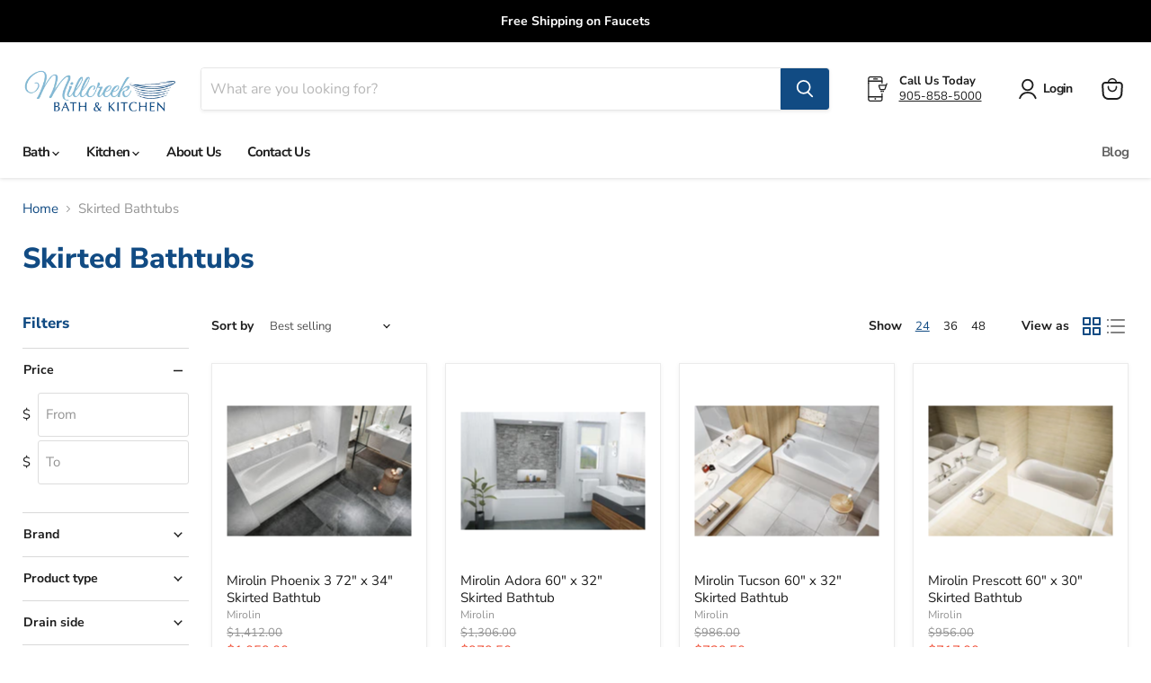

--- FILE ---
content_type: text/html; charset=utf-8
request_url: https://www.millcreekbath.com/collections/skirted-bathtubs
body_size: 42803
content:
<!doctype html>
<html class="no-js no-touch" lang="en">
  <head>

<!-- Google tag (gtag.js) -->
<script async src="https://www.googletagmanager.com/gtag/js?id=AW-10897806328"></script>
<script>
  window.dataLayer = window.dataLayer || [];
  function gtag(){dataLayer.push(arguments);}
  gtag('js', new Date());

  gtag('config', 'AW-10897806328');
</script>

    
    <meta charset="utf-8">
    <meta http-equiv="x-ua-compatible" content="IE=edge">

    <link rel="preconnect" href="https://cdn.shopify.com">
    <link rel="preconnect" href="https://fonts.shopifycdn.com">
    <link rel="preconnect" href="https://v.shopify.com">
    <link rel="preconnect" href="https://cdn.shopifycloud.com">
    
    <meta name="google-site-verification" content="lxMjdttqCzqUGTgdShfFCQsloVGV3UXnEG8bbsog-CE" />
    
    <!-- Google Tag Manager -->
    <script>(function(w,d,s,l,i){w[l]=w[l]||[];w[l].push({'gtm.start':
    new Date().getTime(),event:'gtm.js'});var f=d.getElementsByTagName(s)[0],
    j=d.createElement(s),dl=l!='dataLayer'?'&l='+l:'';j.async=true;j.src=
    'https://www.googletagmanager.com/gtm.js?id='+i+dl;f.parentNode.insertBefore(j,f);
    })(window,document,'script','dataLayer','GTM-W3WTV72');</script>
    <!-- End Google Tag Manager -->

    <title>Skirted Bathtubs — Millcreek Bath and Kitchen </title>

    

    
  <link rel="shortcut icon" href="//www.millcreekbath.com/cdn/shop/files/millcreek_mobilelogo_32x32.png?v=1613223764" type="image/png">


    
      <link rel="canonical" href="https://www.millcreekbath.com/collections/skirted-bathtubs" />
    

    <meta name="viewport" content="width=device-width">

    
    















<meta property="og:site_name" content="Millcreek Bath and Kitchen ">
<meta property="og:url" content="https://www.millcreekbath.com/collections/skirted-bathtubs">
<meta property="og:title" content="Skirted Bathtubs">
<meta property="og:type" content="website">
<meta property="og:description" content="Shop our large selection of affordable and stylish bath and kitchen fixtures for your next renovation. Serving Mississauga and the GTA to give you the best deals on top name brands for showers, faucets, bathtubs, vanities, and more! Visit us today to make your dream renovation a reality. ">




    
    
    

    
    
    <meta
      property="og:image"
      content="https://www.millcreekbath.com/cdn/shop/collections/Austin-New_1200x849.jpg?v=1618958502"
    />
    <meta
      property="og:image:secure_url"
      content="https://www.millcreekbath.com/cdn/shop/collections/Austin-New_1200x849.jpg?v=1618958502"
    />
    <meta property="og:image:width" content="1200" />
    <meta property="og:image:height" content="849" />
    
    
    <meta property="og:image:alt" content="Skirted Bathtubs" />
  
















<meta name="twitter:title" content="Skirted Bathtubs">
<meta name="twitter:description" content="Shop our large selection of affordable and stylish bath and kitchen fixtures for your next renovation. Serving Mississauga and the GTA to give you the best deals on top name brands for showers, faucets, bathtubs, vanities, and more! Visit us today to make your dream renovation a reality. ">


    
    
    
      
      
      <meta name="twitter:card" content="summary_large_image">
    
    
    <meta
      property="twitter:image"
      content="https://www.millcreekbath.com/cdn/shop/collections/Austin-New_1200x600_crop_center.jpg?v=1618958502"
    />
    <meta property="twitter:image:width" content="1200" />
    <meta property="twitter:image:height" content="600" />
    
    
    <meta property="twitter:image:alt" content="Skirted Bathtubs" />
  


    <link rel="preload" href="//www.millcreekbath.com/cdn/fonts/nunito_sans/nunitosans_n7.25d963ed46da26098ebeab731e90d8802d989fa5.woff2" as="font" crossorigin="anonymous">
    <link rel="preload" as="style" href="//www.millcreekbath.com/cdn/shop/t/14/assets/theme.css?v=10409225996886355271759332545">

    <script>window.performance && window.performance.mark && window.performance.mark('shopify.content_for_header.start');</script><meta name="google-site-verification" content="EU-e0wy8JEVHf66r9oB2zDRlfI2lecirwgAAEhj9zyI">
<meta name="google-site-verification" content="EU-e0wy8JEVHf66r9oB2zDRlfI2lecirwgAAEhj9zyI">
<meta id="shopify-digital-wallet" name="shopify-digital-wallet" content="/26778435760/digital_wallets/dialog">
<meta name="shopify-checkout-api-token" content="8a3e7a070314710771dd77456859b50a">
<link rel="alternate" type="application/atom+xml" title="Feed" href="/collections/skirted-bathtubs.atom" />
<link rel="alternate" type="application/json+oembed" href="https://www.millcreekbath.com/collections/skirted-bathtubs.oembed">
<script async="async" src="/checkouts/internal/preloads.js?locale=en-CA"></script>
<link rel="preconnect" href="https://shop.app" crossorigin="anonymous">
<script async="async" src="https://shop.app/checkouts/internal/preloads.js?locale=en-CA&shop_id=26778435760" crossorigin="anonymous"></script>
<script id="apple-pay-shop-capabilities" type="application/json">{"shopId":26778435760,"countryCode":"CA","currencyCode":"CAD","merchantCapabilities":["supports3DS"],"merchantId":"gid:\/\/shopify\/Shop\/26778435760","merchantName":"Millcreek Bath and Kitchen ","requiredBillingContactFields":["postalAddress","email","phone"],"requiredShippingContactFields":["postalAddress","email","phone"],"shippingType":"shipping","supportedNetworks":["visa","masterCard","amex","discover","interac","jcb"],"total":{"type":"pending","label":"Millcreek Bath and Kitchen ","amount":"1.00"},"shopifyPaymentsEnabled":true,"supportsSubscriptions":true}</script>
<script id="shopify-features" type="application/json">{"accessToken":"8a3e7a070314710771dd77456859b50a","betas":["rich-media-storefront-analytics"],"domain":"www.millcreekbath.com","predictiveSearch":true,"shopId":26778435760,"locale":"en"}</script>
<script>var Shopify = Shopify || {};
Shopify.shop = "millcreek-bath-and-kitchen.myshopify.com";
Shopify.locale = "en";
Shopify.currency = {"active":"CAD","rate":"1.0"};
Shopify.country = "CA";
Shopify.theme = {"name":"Empire","id":127841599664,"schema_name":"Empire","schema_version":"6.0.0","theme_store_id":838,"role":"main"};
Shopify.theme.handle = "null";
Shopify.theme.style = {"id":null,"handle":null};
Shopify.cdnHost = "www.millcreekbath.com/cdn";
Shopify.routes = Shopify.routes || {};
Shopify.routes.root = "/";</script>
<script type="module">!function(o){(o.Shopify=o.Shopify||{}).modules=!0}(window);</script>
<script>!function(o){function n(){var o=[];function n(){o.push(Array.prototype.slice.apply(arguments))}return n.q=o,n}var t=o.Shopify=o.Shopify||{};t.loadFeatures=n(),t.autoloadFeatures=n()}(window);</script>
<script>
  window.ShopifyPay = window.ShopifyPay || {};
  window.ShopifyPay.apiHost = "shop.app\/pay";
  window.ShopifyPay.redirectState = null;
</script>
<script id="shop-js-analytics" type="application/json">{"pageType":"collection"}</script>
<script defer="defer" async type="module" src="//www.millcreekbath.com/cdn/shopifycloud/shop-js/modules/v2/client.init-shop-cart-sync_BT-GjEfc.en.esm.js"></script>
<script defer="defer" async type="module" src="//www.millcreekbath.com/cdn/shopifycloud/shop-js/modules/v2/chunk.common_D58fp_Oc.esm.js"></script>
<script defer="defer" async type="module" src="//www.millcreekbath.com/cdn/shopifycloud/shop-js/modules/v2/chunk.modal_xMitdFEc.esm.js"></script>
<script type="module">
  await import("//www.millcreekbath.com/cdn/shopifycloud/shop-js/modules/v2/client.init-shop-cart-sync_BT-GjEfc.en.esm.js");
await import("//www.millcreekbath.com/cdn/shopifycloud/shop-js/modules/v2/chunk.common_D58fp_Oc.esm.js");
await import("//www.millcreekbath.com/cdn/shopifycloud/shop-js/modules/v2/chunk.modal_xMitdFEc.esm.js");

  window.Shopify.SignInWithShop?.initShopCartSync?.({"fedCMEnabled":true,"windoidEnabled":true});

</script>
<script>
  window.Shopify = window.Shopify || {};
  if (!window.Shopify.featureAssets) window.Shopify.featureAssets = {};
  window.Shopify.featureAssets['shop-js'] = {"shop-cart-sync":["modules/v2/client.shop-cart-sync_DZOKe7Ll.en.esm.js","modules/v2/chunk.common_D58fp_Oc.esm.js","modules/v2/chunk.modal_xMitdFEc.esm.js"],"init-fed-cm":["modules/v2/client.init-fed-cm_B6oLuCjv.en.esm.js","modules/v2/chunk.common_D58fp_Oc.esm.js","modules/v2/chunk.modal_xMitdFEc.esm.js"],"shop-cash-offers":["modules/v2/client.shop-cash-offers_D2sdYoxE.en.esm.js","modules/v2/chunk.common_D58fp_Oc.esm.js","modules/v2/chunk.modal_xMitdFEc.esm.js"],"shop-login-button":["modules/v2/client.shop-login-button_QeVjl5Y3.en.esm.js","modules/v2/chunk.common_D58fp_Oc.esm.js","modules/v2/chunk.modal_xMitdFEc.esm.js"],"pay-button":["modules/v2/client.pay-button_DXTOsIq6.en.esm.js","modules/v2/chunk.common_D58fp_Oc.esm.js","modules/v2/chunk.modal_xMitdFEc.esm.js"],"shop-button":["modules/v2/client.shop-button_DQZHx9pm.en.esm.js","modules/v2/chunk.common_D58fp_Oc.esm.js","modules/v2/chunk.modal_xMitdFEc.esm.js"],"avatar":["modules/v2/client.avatar_BTnouDA3.en.esm.js"],"init-windoid":["modules/v2/client.init-windoid_CR1B-cfM.en.esm.js","modules/v2/chunk.common_D58fp_Oc.esm.js","modules/v2/chunk.modal_xMitdFEc.esm.js"],"init-shop-for-new-customer-accounts":["modules/v2/client.init-shop-for-new-customer-accounts_C_vY_xzh.en.esm.js","modules/v2/client.shop-login-button_QeVjl5Y3.en.esm.js","modules/v2/chunk.common_D58fp_Oc.esm.js","modules/v2/chunk.modal_xMitdFEc.esm.js"],"init-shop-email-lookup-coordinator":["modules/v2/client.init-shop-email-lookup-coordinator_BI7n9ZSv.en.esm.js","modules/v2/chunk.common_D58fp_Oc.esm.js","modules/v2/chunk.modal_xMitdFEc.esm.js"],"init-shop-cart-sync":["modules/v2/client.init-shop-cart-sync_BT-GjEfc.en.esm.js","modules/v2/chunk.common_D58fp_Oc.esm.js","modules/v2/chunk.modal_xMitdFEc.esm.js"],"shop-toast-manager":["modules/v2/client.shop-toast-manager_DiYdP3xc.en.esm.js","modules/v2/chunk.common_D58fp_Oc.esm.js","modules/v2/chunk.modal_xMitdFEc.esm.js"],"init-customer-accounts":["modules/v2/client.init-customer-accounts_D9ZNqS-Q.en.esm.js","modules/v2/client.shop-login-button_QeVjl5Y3.en.esm.js","modules/v2/chunk.common_D58fp_Oc.esm.js","modules/v2/chunk.modal_xMitdFEc.esm.js"],"init-customer-accounts-sign-up":["modules/v2/client.init-customer-accounts-sign-up_iGw4briv.en.esm.js","modules/v2/client.shop-login-button_QeVjl5Y3.en.esm.js","modules/v2/chunk.common_D58fp_Oc.esm.js","modules/v2/chunk.modal_xMitdFEc.esm.js"],"shop-follow-button":["modules/v2/client.shop-follow-button_CqMgW2wH.en.esm.js","modules/v2/chunk.common_D58fp_Oc.esm.js","modules/v2/chunk.modal_xMitdFEc.esm.js"],"checkout-modal":["modules/v2/client.checkout-modal_xHeaAweL.en.esm.js","modules/v2/chunk.common_D58fp_Oc.esm.js","modules/v2/chunk.modal_xMitdFEc.esm.js"],"shop-login":["modules/v2/client.shop-login_D91U-Q7h.en.esm.js","modules/v2/chunk.common_D58fp_Oc.esm.js","modules/v2/chunk.modal_xMitdFEc.esm.js"],"lead-capture":["modules/v2/client.lead-capture_BJmE1dJe.en.esm.js","modules/v2/chunk.common_D58fp_Oc.esm.js","modules/v2/chunk.modal_xMitdFEc.esm.js"],"payment-terms":["modules/v2/client.payment-terms_Ci9AEqFq.en.esm.js","modules/v2/chunk.common_D58fp_Oc.esm.js","modules/v2/chunk.modal_xMitdFEc.esm.js"]};
</script>
<script>(function() {
  var isLoaded = false;
  function asyncLoad() {
    if (isLoaded) return;
    isLoaded = true;
    var urls = ["https:\/\/call.chatra.io\/shopify?chatraId=wTsrue9JMKLYibqcL\u0026shop=millcreek-bath-and-kitchen.myshopify.com","https:\/\/millcreek-bath-and-kitchen.myshopify.com\/tools\/csp\/csp_v2.js?t=1619733200\u0026shop=millcreek-bath-and-kitchen.myshopify.com","https:\/\/searchly-themes-v2.s3-us-west-1.amazonaws.com\/common_files\/assets\/searchly-order-analytics.js?version=1622210112436\u0026shop=millcreek-bath-and-kitchen.myshopify.com","\/\/cdn.shopify.com\/s\/files\/1\/0257\/0108\/9360\/t\/85\/assets\/usf-license.js?shop=millcreek-bath-and-kitchen.myshopify.com","https:\/\/cdn.shopify.com\/s\/files\/1\/0267\/7843\/5760\/t\/8\/assets\/globorequestforquote_init.js?shop=millcreek-bath-and-kitchen.myshopify.com","https:\/\/cdnbspa.spicegems.com\/js\/serve\/shop\/millcreek-bath-and-kitchen.myshopify.com\/index_2c91f111a4b94e01c7a0c9833fa33e4e60b712eb.js?v=infytonow715\u0026shop=millcreek-bath-and-kitchen.myshopify.com"];
    for (var i = 0; i < urls.length; i++) {
      var s = document.createElement('script');
      s.type = 'text/javascript';
      s.async = true;
      s.src = urls[i];
      var x = document.getElementsByTagName('script')[0];
      x.parentNode.insertBefore(s, x);
    }
  };
  if(window.attachEvent) {
    window.attachEvent('onload', asyncLoad);
  } else {
    window.addEventListener('load', asyncLoad, false);
  }
})();</script>
<script id="__st">var __st={"a":26778435760,"offset":-18000,"reqid":"655e4cd0-d0d4-4187-bb6b-52a53fa6e09b-1769523890","pageurl":"www.millcreekbath.com\/collections\/skirted-bathtubs","u":"b34a8dd1fb37","p":"collection","rtyp":"collection","rid":243242467504};</script>
<script>window.ShopifyPaypalV4VisibilityTracking = true;</script>
<script id="captcha-bootstrap">!function(){'use strict';const t='contact',e='account',n='new_comment',o=[[t,t],['blogs',n],['comments',n],[t,'customer']],c=[[e,'customer_login'],[e,'guest_login'],[e,'recover_customer_password'],[e,'create_customer']],r=t=>t.map((([t,e])=>`form[action*='/${t}']:not([data-nocaptcha='true']) input[name='form_type'][value='${e}']`)).join(','),a=t=>()=>t?[...document.querySelectorAll(t)].map((t=>t.form)):[];function s(){const t=[...o],e=r(t);return a(e)}const i='password',u='form_key',d=['recaptcha-v3-token','g-recaptcha-response','h-captcha-response',i],f=()=>{try{return window.sessionStorage}catch{return}},m='__shopify_v',_=t=>t.elements[u];function p(t,e,n=!1){try{const o=window.sessionStorage,c=JSON.parse(o.getItem(e)),{data:r}=function(t){const{data:e,action:n}=t;return t[m]||n?{data:e,action:n}:{data:t,action:n}}(c);for(const[e,n]of Object.entries(r))t.elements[e]&&(t.elements[e].value=n);n&&o.removeItem(e)}catch(o){console.error('form repopulation failed',{error:o})}}const l='form_type',E='cptcha';function T(t){t.dataset[E]=!0}const w=window,h=w.document,L='Shopify',v='ce_forms',y='captcha';let A=!1;((t,e)=>{const n=(g='f06e6c50-85a8-45c8-87d0-21a2b65856fe',I='https://cdn.shopify.com/shopifycloud/storefront-forms-hcaptcha/ce_storefront_forms_captcha_hcaptcha.v1.5.2.iife.js',D={infoText:'Protected by hCaptcha',privacyText:'Privacy',termsText:'Terms'},(t,e,n)=>{const o=w[L][v],c=o.bindForm;if(c)return c(t,g,e,D).then(n);var r;o.q.push([[t,g,e,D],n]),r=I,A||(h.body.append(Object.assign(h.createElement('script'),{id:'captcha-provider',async:!0,src:r})),A=!0)});var g,I,D;w[L]=w[L]||{},w[L][v]=w[L][v]||{},w[L][v].q=[],w[L][y]=w[L][y]||{},w[L][y].protect=function(t,e){n(t,void 0,e),T(t)},Object.freeze(w[L][y]),function(t,e,n,w,h,L){const[v,y,A,g]=function(t,e,n){const i=e?o:[],u=t?c:[],d=[...i,...u],f=r(d),m=r(i),_=r(d.filter((([t,e])=>n.includes(e))));return[a(f),a(m),a(_),s()]}(w,h,L),I=t=>{const e=t.target;return e instanceof HTMLFormElement?e:e&&e.form},D=t=>v().includes(t);t.addEventListener('submit',(t=>{const e=I(t);if(!e)return;const n=D(e)&&!e.dataset.hcaptchaBound&&!e.dataset.recaptchaBound,o=_(e),c=g().includes(e)&&(!o||!o.value);(n||c)&&t.preventDefault(),c&&!n&&(function(t){try{if(!f())return;!function(t){const e=f();if(!e)return;const n=_(t);if(!n)return;const o=n.value;o&&e.removeItem(o)}(t);const e=Array.from(Array(32),(()=>Math.random().toString(36)[2])).join('');!function(t,e){_(t)||t.append(Object.assign(document.createElement('input'),{type:'hidden',name:u})),t.elements[u].value=e}(t,e),function(t,e){const n=f();if(!n)return;const o=[...t.querySelectorAll(`input[type='${i}']`)].map((({name:t})=>t)),c=[...d,...o],r={};for(const[a,s]of new FormData(t).entries())c.includes(a)||(r[a]=s);n.setItem(e,JSON.stringify({[m]:1,action:t.action,data:r}))}(t,e)}catch(e){console.error('failed to persist form',e)}}(e),e.submit())}));const S=(t,e)=>{t&&!t.dataset[E]&&(n(t,e.some((e=>e===t))),T(t))};for(const o of['focusin','change'])t.addEventListener(o,(t=>{const e=I(t);D(e)&&S(e,y())}));const B=e.get('form_key'),M=e.get(l),P=B&&M;t.addEventListener('DOMContentLoaded',(()=>{const t=y();if(P)for(const e of t)e.elements[l].value===M&&p(e,B);[...new Set([...A(),...v().filter((t=>'true'===t.dataset.shopifyCaptcha))])].forEach((e=>S(e,t)))}))}(h,new URLSearchParams(w.location.search),n,t,e,['guest_login'])})(!0,!0)}();</script>
<script integrity="sha256-4kQ18oKyAcykRKYeNunJcIwy7WH5gtpwJnB7kiuLZ1E=" data-source-attribution="shopify.loadfeatures" defer="defer" src="//www.millcreekbath.com/cdn/shopifycloud/storefront/assets/storefront/load_feature-a0a9edcb.js" crossorigin="anonymous"></script>
<script crossorigin="anonymous" defer="defer" src="//www.millcreekbath.com/cdn/shopifycloud/storefront/assets/shopify_pay/storefront-65b4c6d7.js?v=20250812"></script>
<script data-source-attribution="shopify.dynamic_checkout.dynamic.init">var Shopify=Shopify||{};Shopify.PaymentButton=Shopify.PaymentButton||{isStorefrontPortableWallets:!0,init:function(){window.Shopify.PaymentButton.init=function(){};var t=document.createElement("script");t.src="https://www.millcreekbath.com/cdn/shopifycloud/portable-wallets/latest/portable-wallets.en.js",t.type="module",document.head.appendChild(t)}};
</script>
<script data-source-attribution="shopify.dynamic_checkout.buyer_consent">
  function portableWalletsHideBuyerConsent(e){var t=document.getElementById("shopify-buyer-consent"),n=document.getElementById("shopify-subscription-policy-button");t&&n&&(t.classList.add("hidden"),t.setAttribute("aria-hidden","true"),n.removeEventListener("click",e))}function portableWalletsShowBuyerConsent(e){var t=document.getElementById("shopify-buyer-consent"),n=document.getElementById("shopify-subscription-policy-button");t&&n&&(t.classList.remove("hidden"),t.removeAttribute("aria-hidden"),n.addEventListener("click",e))}window.Shopify?.PaymentButton&&(window.Shopify.PaymentButton.hideBuyerConsent=portableWalletsHideBuyerConsent,window.Shopify.PaymentButton.showBuyerConsent=portableWalletsShowBuyerConsent);
</script>
<script data-source-attribution="shopify.dynamic_checkout.cart.bootstrap">document.addEventListener("DOMContentLoaded",(function(){function t(){return document.querySelector("shopify-accelerated-checkout-cart, shopify-accelerated-checkout")}if(t())Shopify.PaymentButton.init();else{new MutationObserver((function(e,n){t()&&(Shopify.PaymentButton.init(),n.disconnect())})).observe(document.body,{childList:!0,subtree:!0})}}));
</script>
<link id="shopify-accelerated-checkout-styles" rel="stylesheet" media="screen" href="https://www.millcreekbath.com/cdn/shopifycloud/portable-wallets/latest/accelerated-checkout-backwards-compat.css" crossorigin="anonymous">
<style id="shopify-accelerated-checkout-cart">
        #shopify-buyer-consent {
  margin-top: 1em;
  display: inline-block;
  width: 100%;
}

#shopify-buyer-consent.hidden {
  display: none;
}

#shopify-subscription-policy-button {
  background: none;
  border: none;
  padding: 0;
  text-decoration: underline;
  font-size: inherit;
  cursor: pointer;
}

#shopify-subscription-policy-button::before {
  box-shadow: none;
}

      </style>

<script>window.performance && window.performance.mark && window.performance.mark('shopify.content_for_header.end');</script>

    <link href="//www.millcreekbath.com/cdn/shop/t/14/assets/theme.css?v=10409225996886355271759332545" rel="stylesheet" type="text/css" media="all" />

    
    <script>
      window.Theme = window.Theme || {};
      window.Theme.routes = {
        "root_url": "/",
        "account_url": "/account",
        "account_login_url": "/account/login",
        "account_logout_url": "/account/logout",
        "account_register_url": "/account/register",
        "account_addresses_url": "/account/addresses",
        "collections_url": "/collections",
        "all_products_collection_url": "/collections/all",
        "search_url": "/search",
        "cart_url": "/cart",
        "cart_add_url": "/cart/add",
        "cart_change_url": "/cart/change",
        "cart_clear_url": "/cart/clear",
        "product_recommendations_url": "/recommendations/products",
      };
    </script>
    
    
    <!-- Global site tag (gtag.js) - Google Ads: 10897806328 -->
<script async src="https://www.googletagmanager.com/gtag/js?id=AW-10897806328"></script>
<script>
  window.dataLayer = window.dataLayer || [];
  function gtag(){dataLayer.push(arguments);}
  gtag('js', new Date());

  gtag('config', 'AW-10897806328');
</script>
    
    
    

  	<script type="text/javascript" src="//www.millcreekbath.com/cdn/shop/t/14/assets/globorequestforquote_params.js?v=52411194628453715691648620058" ></script>
<script type="text/javascript">
    var GRFQConfigs = GRFQConfigs || {};
    GRFQConfigs.customer = {
        'id': '',
        'email': '',
        'name': ''
    };
    GRFQConfigs.pageempty = "Your quote is currently empty."
    GRFQConfigs.product = null;
        GRFQConfigs.cartItems = [];
        if(typeof GRFQConfigs.lang_translations.find(x => x.code == Shopify.locale) != "undefined"){
        GRFQConfigs.translations = GRFQConfigs.lang_translations.find(x => x.code == Shopify.locale);
    }else{
        GRFQConfigs.translations = GRFQConfigs.translation_default;
    }
</script>
<script type="text/javascript" src="//www.millcreekbath.com/cdn/shop/t/14/assets/globorequestforquote.js?v=139284068198224874821639279766" defer="defer"></script>

<link href="//www.millcreekbath.com/cdn/shop/t/14/assets/globorequestforquote.css?v=113817829731703251331639279765" rel="stylesheet" type="text/css" media="all" /><style>
    .rfq-btn{
        background: #000000;
        color: #ffffff;
        font-size: px;
    }
</style>
<script>window.is_hulkpo_installed=true</script><link href="https://monorail-edge.shopifysvc.com" rel="dns-prefetch">
<script>(function(){if ("sendBeacon" in navigator && "performance" in window) {try {var session_token_from_headers = performance.getEntriesByType('navigation')[0].serverTiming.find(x => x.name == '_s').description;} catch {var session_token_from_headers = undefined;}var session_cookie_matches = document.cookie.match(/_shopify_s=([^;]*)/);var session_token_from_cookie = session_cookie_matches && session_cookie_matches.length === 2 ? session_cookie_matches[1] : "";var session_token = session_token_from_headers || session_token_from_cookie || "";function handle_abandonment_event(e) {var entries = performance.getEntries().filter(function(entry) {return /monorail-edge.shopifysvc.com/.test(entry.name);});if (!window.abandonment_tracked && entries.length === 0) {window.abandonment_tracked = true;var currentMs = Date.now();var navigation_start = performance.timing.navigationStart;var payload = {shop_id: 26778435760,url: window.location.href,navigation_start,duration: currentMs - navigation_start,session_token,page_type: "collection"};window.navigator.sendBeacon("https://monorail-edge.shopifysvc.com/v1/produce", JSON.stringify({schema_id: "online_store_buyer_site_abandonment/1.1",payload: payload,metadata: {event_created_at_ms: currentMs,event_sent_at_ms: currentMs}}));}}window.addEventListener('pagehide', handle_abandonment_event);}}());</script>
<script id="web-pixels-manager-setup">(function e(e,d,r,n,o){if(void 0===o&&(o={}),!Boolean(null===(a=null===(i=window.Shopify)||void 0===i?void 0:i.analytics)||void 0===a?void 0:a.replayQueue)){var i,a;window.Shopify=window.Shopify||{};var t=window.Shopify;t.analytics=t.analytics||{};var s=t.analytics;s.replayQueue=[],s.publish=function(e,d,r){return s.replayQueue.push([e,d,r]),!0};try{self.performance.mark("wpm:start")}catch(e){}var l=function(){var e={modern:/Edge?\/(1{2}[4-9]|1[2-9]\d|[2-9]\d{2}|\d{4,})\.\d+(\.\d+|)|Firefox\/(1{2}[4-9]|1[2-9]\d|[2-9]\d{2}|\d{4,})\.\d+(\.\d+|)|Chrom(ium|e)\/(9{2}|\d{3,})\.\d+(\.\d+|)|(Maci|X1{2}).+ Version\/(15\.\d+|(1[6-9]|[2-9]\d|\d{3,})\.\d+)([,.]\d+|)( \(\w+\)|)( Mobile\/\w+|) Safari\/|Chrome.+OPR\/(9{2}|\d{3,})\.\d+\.\d+|(CPU[ +]OS|iPhone[ +]OS|CPU[ +]iPhone|CPU IPhone OS|CPU iPad OS)[ +]+(15[._]\d+|(1[6-9]|[2-9]\d|\d{3,})[._]\d+)([._]\d+|)|Android:?[ /-](13[3-9]|1[4-9]\d|[2-9]\d{2}|\d{4,})(\.\d+|)(\.\d+|)|Android.+Firefox\/(13[5-9]|1[4-9]\d|[2-9]\d{2}|\d{4,})\.\d+(\.\d+|)|Android.+Chrom(ium|e)\/(13[3-9]|1[4-9]\d|[2-9]\d{2}|\d{4,})\.\d+(\.\d+|)|SamsungBrowser\/([2-9]\d|\d{3,})\.\d+/,legacy:/Edge?\/(1[6-9]|[2-9]\d|\d{3,})\.\d+(\.\d+|)|Firefox\/(5[4-9]|[6-9]\d|\d{3,})\.\d+(\.\d+|)|Chrom(ium|e)\/(5[1-9]|[6-9]\d|\d{3,})\.\d+(\.\d+|)([\d.]+$|.*Safari\/(?![\d.]+ Edge\/[\d.]+$))|(Maci|X1{2}).+ Version\/(10\.\d+|(1[1-9]|[2-9]\d|\d{3,})\.\d+)([,.]\d+|)( \(\w+\)|)( Mobile\/\w+|) Safari\/|Chrome.+OPR\/(3[89]|[4-9]\d|\d{3,})\.\d+\.\d+|(CPU[ +]OS|iPhone[ +]OS|CPU[ +]iPhone|CPU IPhone OS|CPU iPad OS)[ +]+(10[._]\d+|(1[1-9]|[2-9]\d|\d{3,})[._]\d+)([._]\d+|)|Android:?[ /-](13[3-9]|1[4-9]\d|[2-9]\d{2}|\d{4,})(\.\d+|)(\.\d+|)|Mobile Safari.+OPR\/([89]\d|\d{3,})\.\d+\.\d+|Android.+Firefox\/(13[5-9]|1[4-9]\d|[2-9]\d{2}|\d{4,})\.\d+(\.\d+|)|Android.+Chrom(ium|e)\/(13[3-9]|1[4-9]\d|[2-9]\d{2}|\d{4,})\.\d+(\.\d+|)|Android.+(UC? ?Browser|UCWEB|U3)[ /]?(15\.([5-9]|\d{2,})|(1[6-9]|[2-9]\d|\d{3,})\.\d+)\.\d+|SamsungBrowser\/(5\.\d+|([6-9]|\d{2,})\.\d+)|Android.+MQ{2}Browser\/(14(\.(9|\d{2,})|)|(1[5-9]|[2-9]\d|\d{3,})(\.\d+|))(\.\d+|)|K[Aa][Ii]OS\/(3\.\d+|([4-9]|\d{2,})\.\d+)(\.\d+|)/},d=e.modern,r=e.legacy,n=navigator.userAgent;return n.match(d)?"modern":n.match(r)?"legacy":"unknown"}(),u="modern"===l?"modern":"legacy",c=(null!=n?n:{modern:"",legacy:""})[u],f=function(e){return[e.baseUrl,"/wpm","/b",e.hashVersion,"modern"===e.buildTarget?"m":"l",".js"].join("")}({baseUrl:d,hashVersion:r,buildTarget:u}),m=function(e){var d=e.version,r=e.bundleTarget,n=e.surface,o=e.pageUrl,i=e.monorailEndpoint;return{emit:function(e){var a=e.status,t=e.errorMsg,s=(new Date).getTime(),l=JSON.stringify({metadata:{event_sent_at_ms:s},events:[{schema_id:"web_pixels_manager_load/3.1",payload:{version:d,bundle_target:r,page_url:o,status:a,surface:n,error_msg:t},metadata:{event_created_at_ms:s}}]});if(!i)return console&&console.warn&&console.warn("[Web Pixels Manager] No Monorail endpoint provided, skipping logging."),!1;try{return self.navigator.sendBeacon.bind(self.navigator)(i,l)}catch(e){}var u=new XMLHttpRequest;try{return u.open("POST",i,!0),u.setRequestHeader("Content-Type","text/plain"),u.send(l),!0}catch(e){return console&&console.warn&&console.warn("[Web Pixels Manager] Got an unhandled error while logging to Monorail."),!1}}}}({version:r,bundleTarget:l,surface:e.surface,pageUrl:self.location.href,monorailEndpoint:e.monorailEndpoint});try{o.browserTarget=l,function(e){var d=e.src,r=e.async,n=void 0===r||r,o=e.onload,i=e.onerror,a=e.sri,t=e.scriptDataAttributes,s=void 0===t?{}:t,l=document.createElement("script"),u=document.querySelector("head"),c=document.querySelector("body");if(l.async=n,l.src=d,a&&(l.integrity=a,l.crossOrigin="anonymous"),s)for(var f in s)if(Object.prototype.hasOwnProperty.call(s,f))try{l.dataset[f]=s[f]}catch(e){}if(o&&l.addEventListener("load",o),i&&l.addEventListener("error",i),u)u.appendChild(l);else{if(!c)throw new Error("Did not find a head or body element to append the script");c.appendChild(l)}}({src:f,async:!0,onload:function(){if(!function(){var e,d;return Boolean(null===(d=null===(e=window.Shopify)||void 0===e?void 0:e.analytics)||void 0===d?void 0:d.initialized)}()){var d=window.webPixelsManager.init(e)||void 0;if(d){var r=window.Shopify.analytics;r.replayQueue.forEach((function(e){var r=e[0],n=e[1],o=e[2];d.publishCustomEvent(r,n,o)})),r.replayQueue=[],r.publish=d.publishCustomEvent,r.visitor=d.visitor,r.initialized=!0}}},onerror:function(){return m.emit({status:"failed",errorMsg:"".concat(f," has failed to load")})},sri:function(e){var d=/^sha384-[A-Za-z0-9+/=]+$/;return"string"==typeof e&&d.test(e)}(c)?c:"",scriptDataAttributes:o}),m.emit({status:"loading"})}catch(e){m.emit({status:"failed",errorMsg:(null==e?void 0:e.message)||"Unknown error"})}}})({shopId: 26778435760,storefrontBaseUrl: "https://www.millcreekbath.com",extensionsBaseUrl: "https://extensions.shopifycdn.com/cdn/shopifycloud/web-pixels-manager",monorailEndpoint: "https://monorail-edge.shopifysvc.com/unstable/produce_batch",surface: "storefront-renderer",enabledBetaFlags: ["2dca8a86"],webPixelsConfigList: [{"id":"409829552","configuration":"{\"config\":\"{\\\"pixel_id\\\":\\\"G-RHDQ0VR8B6\\\",\\\"target_country\\\":\\\"CA\\\",\\\"gtag_events\\\":[{\\\"type\\\":\\\"begin_checkout\\\",\\\"action_label\\\":[\\\"G-RHDQ0VR8B6\\\",\\\"AW-10897806328\\\/VgP8CIK8h4oYEPinvcwo\\\"]},{\\\"type\\\":\\\"search\\\",\\\"action_label\\\":[\\\"G-RHDQ0VR8B6\\\",\\\"AW-10897806328\\\/SPheCPy7h4oYEPinvcwo\\\"]},{\\\"type\\\":\\\"view_item\\\",\\\"action_label\\\":[\\\"G-RHDQ0VR8B6\\\",\\\"AW-10897806328\\\/MvFWCPm7h4oYEPinvcwo\\\",\\\"MC-8BYZ198JB6\\\"]},{\\\"type\\\":\\\"purchase\\\",\\\"action_label\\\":[\\\"G-RHDQ0VR8B6\\\",\\\"AW-10897806328\\\/YVCcCPO7h4oYEPinvcwo\\\",\\\"MC-8BYZ198JB6\\\"]},{\\\"type\\\":\\\"page_view\\\",\\\"action_label\\\":[\\\"G-RHDQ0VR8B6\\\",\\\"AW-10897806328\\\/NimCCPa7h4oYEPinvcwo\\\",\\\"MC-8BYZ198JB6\\\"]},{\\\"type\\\":\\\"add_payment_info\\\",\\\"action_label\\\":[\\\"G-RHDQ0VR8B6\\\",\\\"AW-10897806328\\\/oYJvCIW8h4oYEPinvcwo\\\"]},{\\\"type\\\":\\\"add_to_cart\\\",\\\"action_label\\\":[\\\"G-RHDQ0VR8B6\\\",\\\"AW-10897806328\\\/2YfeCP-7h4oYEPinvcwo\\\"]}],\\\"enable_monitoring_mode\\\":false}\"}","eventPayloadVersion":"v1","runtimeContext":"OPEN","scriptVersion":"b2a88bafab3e21179ed38636efcd8a93","type":"APP","apiClientId":1780363,"privacyPurposes":[],"dataSharingAdjustments":{"protectedCustomerApprovalScopes":["read_customer_address","read_customer_email","read_customer_name","read_customer_personal_data","read_customer_phone"]}},{"id":"25821360","eventPayloadVersion":"1","runtimeContext":"LAX","scriptVersion":"4","type":"CUSTOM","privacyPurposes":["ANALYTICS","MARKETING","SALE_OF_DATA"],"name":"Shopify Purchase_EC Code"},{"id":"shopify-app-pixel","configuration":"{}","eventPayloadVersion":"v1","runtimeContext":"STRICT","scriptVersion":"0450","apiClientId":"shopify-pixel","type":"APP","privacyPurposes":["ANALYTICS","MARKETING"]},{"id":"shopify-custom-pixel","eventPayloadVersion":"v1","runtimeContext":"LAX","scriptVersion":"0450","apiClientId":"shopify-pixel","type":"CUSTOM","privacyPurposes":["ANALYTICS","MARKETING"]}],isMerchantRequest: false,initData: {"shop":{"name":"Millcreek Bath and Kitchen ","paymentSettings":{"currencyCode":"CAD"},"myshopifyDomain":"millcreek-bath-and-kitchen.myshopify.com","countryCode":"CA","storefrontUrl":"https:\/\/www.millcreekbath.com"},"customer":null,"cart":null,"checkout":null,"productVariants":[],"purchasingCompany":null},},"https://www.millcreekbath.com/cdn","fcfee988w5aeb613cpc8e4bc33m6693e112",{"modern":"","legacy":""},{"shopId":"26778435760","storefrontBaseUrl":"https:\/\/www.millcreekbath.com","extensionBaseUrl":"https:\/\/extensions.shopifycdn.com\/cdn\/shopifycloud\/web-pixels-manager","surface":"storefront-renderer","enabledBetaFlags":"[\"2dca8a86\"]","isMerchantRequest":"false","hashVersion":"fcfee988w5aeb613cpc8e4bc33m6693e112","publish":"custom","events":"[[\"page_viewed\",{}],[\"collection_viewed\",{\"collection\":{\"id\":\"243242467504\",\"title\":\"Skirted Bathtubs\",\"productVariants\":[{\"price\":{\"amount\":1059.0,\"currencyCode\":\"CAD\"},\"product\":{\"title\":\"Mirolin Phoenix 3 72\\\" x 34\\\" Skirted Bathtub\",\"vendor\":\"Mirolin\",\"id\":\"6031685550256\",\"untranslatedTitle\":\"Mirolin Phoenix 3 72\\\" x 34\\\" Skirted Bathtub\",\"url\":\"\/products\/mirolin-phoenix-3-skirted-bathtub\",\"type\":\"Skirted Bathtub\"},\"id\":\"37968084762800\",\"image\":{\"src\":\"\/\/www.millcreekbath.com\/cdn\/shop\/products\/Phoenix-3-New.jpg?v=1610934476\"},\"sku\":\"PA7234L\",\"title\":\"Left Side Drain\",\"untranslatedTitle\":\"Left Side Drain\"},{\"price\":{\"amount\":979.5,\"currencyCode\":\"CAD\"},\"product\":{\"title\":\"Mirolin Adora 60\\\" x 32\\\" Skirted Bathtub\",\"vendor\":\"Mirolin\",\"id\":\"6031685255344\",\"untranslatedTitle\":\"Mirolin Adora 60\\\" x 32\\\" Skirted Bathtub\",\"url\":\"\/products\/mirolin-adora-skirted-bathtub\",\"type\":\"Skirted Bathtub\"},\"id\":\"37967957950640\",\"image\":{\"src\":\"\/\/www.millcreekbath.com\/cdn\/shop\/products\/Adora-Scene_NEW.jpg?v=1610930917\"},\"sku\":\"BO62L\",\"title\":\"Left Side Drain\",\"untranslatedTitle\":\"Left Side Drain\"},{\"price\":{\"amount\":739.5,\"currencyCode\":\"CAD\"},\"product\":{\"title\":\"Mirolin Tucson 60\\\" x 32\\\" Skirted Bathtub\",\"vendor\":\"Mirolin\",\"id\":\"6031685681328\",\"untranslatedTitle\":\"Mirolin Tucson 60\\\" x 32\\\" Skirted Bathtub\",\"url\":\"\/products\/mirolin-tucson-skirted-bathtub\",\"type\":\"Skirted Bathtub\"},\"id\":\"37968119038128\",\"image\":{\"src\":\"\/\/www.millcreekbath.com\/cdn\/shop\/products\/Tucson-New.jpg?v=1610935006\"},\"sku\":\"TA6032L\",\"title\":\"Left Side Drain\",\"untranslatedTitle\":\"Left Side Drain\"},{\"price\":{\"amount\":717.0,\"currencyCode\":\"CAD\"},\"product\":{\"title\":\"Mirolin Prescott 60\\\" x 30\\\" Skirted Bathtub\",\"vendor\":\"Mirolin\",\"id\":\"6031685648560\",\"untranslatedTitle\":\"Mirolin Prescott 60\\\" x 30\\\" Skirted Bathtub\",\"url\":\"\/products\/mirolin-prescott-skirted-bathtub\",\"type\":\"Skirted Bathtub\"},\"id\":\"37968087941296\",\"image\":{\"src\":\"\/\/www.millcreekbath.com\/cdn\/shop\/products\/Prescott-Lifestyle-Image-No-Jets.jpg?v=1610934718\"},\"sku\":\"PS6031L\",\"title\":\"Left Side Drain\",\"untranslatedTitle\":\"Left Side Drain\"},{\"price\":{\"amount\":897.75,\"currencyCode\":\"CAD\"},\"product\":{\"title\":\"Mirolin Phoenix 2 66\\\" x 32\\\" Skirted Bathtub\",\"vendor\":\"Mirolin\",\"id\":\"6031685517488\",\"untranslatedTitle\":\"Mirolin Phoenix 2 66\\\" x 32\\\" Skirted Bathtub\",\"url\":\"\/products\/mirolin-phoenix-2-skirted-bathtub\",\"type\":\"Skirted Bathtub\"},\"id\":\"37968077127856\",\"image\":{\"src\":\"\/\/www.millcreekbath.com\/cdn\/shop\/products\/phoenix-high-res-1_d50bdb72-e17e-4068-91a4-8b09434b38d2.jpg?v=1610934379\"},\"sku\":\"PA6632L\",\"title\":\"Left Side Drain\",\"untranslatedTitle\":\"Left Side Drain\"},{\"price\":{\"amount\":714.0,\"currencyCode\":\"CAD\"},\"product\":{\"title\":\"Mirolin Phoenix 60\\\" x 30\\\" Skirted Bathtub\",\"vendor\":\"Mirolin\",\"id\":\"6031685484720\",\"untranslatedTitle\":\"Mirolin Phoenix 60\\\" x 30\\\" Skirted Bathtub\",\"url\":\"\/products\/mirolin-phoenix-skirted-bathtub\",\"type\":\"Skirted Bathtub\"},\"id\":\"37968065822896\",\"image\":{\"src\":\"\/\/www.millcreekbath.com\/cdn\/shop\/products\/phoenix-high-res-1.jpg?v=1610934157\"},\"sku\":\"PA6030L\",\"title\":\"Left Side Drain\",\"untranslatedTitle\":\"Left Side Drain\"},{\"price\":{\"amount\":1304.25,\"currencyCode\":\"CAD\"},\"product\":{\"title\":\"Mirolin Corra 66\\\" x 34\\\" Skirted Bathtub\",\"vendor\":\"Mirolin\",\"id\":\"6031685419184\",\"untranslatedTitle\":\"Mirolin Corra 66\\\" x 34\\\" Skirted Bathtub\",\"url\":\"\/products\/mirolin-corra-skirted-bathtub\",\"type\":\"Skirted Bathtub\"},\"id\":\"37967987376304\",\"image\":{\"src\":\"\/\/www.millcreekbath.com\/cdn\/shop\/products\/corra-3d-image.jpg?v=1610932178\"},\"sku\":\"BO32L\",\"title\":\"Left Side Drain\",\"untranslatedTitle\":\"Left Side Drain\"},{\"price\":{\"amount\":946.5,\"currencyCode\":\"CAD\"},\"product\":{\"title\":\"Mirolin Austin 16 60\\\" x 30\\\" Skirted Bathtub\",\"vendor\":\"Mirolin\",\"id\":\"6031685386416\",\"untranslatedTitle\":\"Mirolin Austin 16 60\\\" x 30\\\" Skirted Bathtub\",\"url\":\"\/products\/mirolin-austin-16-skirted-bathtub\",\"type\":\"Skirted Bathtub\"},\"id\":\"37967968600240\",\"image\":{\"src\":\"\/\/www.millcreekbath.com\/cdn\/shop\/products\/austin-16-high-res.jpg?v=1610931575\"},\"sku\":\"BO70L\",\"title\":\"Left Side Drain\",\"untranslatedTitle\":\"Left Side Drain\"},{\"price\":{\"amount\":973.5,\"currencyCode\":\"CAD\"},\"product\":{\"title\":\"Mirolin Austin 60\\\" x 30\\\" Skirted Bathtub\",\"vendor\":\"Mirolin\",\"id\":\"6031685353648\",\"untranslatedTitle\":\"Mirolin Austin 60\\\" x 30\\\" Skirted Bathtub\",\"url\":\"\/products\/mirolin-austin-skirted-bathtub\",\"type\":\"Skirted Bathtub\"},\"id\":\"37967978791088\",\"image\":{\"src\":\"\/\/www.millcreekbath.com\/cdn\/shop\/products\/Austin-New.jpg?v=1610931955\"},\"sku\":\"BO60L\",\"title\":\"Left Side Drain\",\"untranslatedTitle\":\"Left Side Drain\"}]}}]]"});</script><script>
  window.ShopifyAnalytics = window.ShopifyAnalytics || {};
  window.ShopifyAnalytics.meta = window.ShopifyAnalytics.meta || {};
  window.ShopifyAnalytics.meta.currency = 'CAD';
  var meta = {"products":[{"id":6031685550256,"gid":"gid:\/\/shopify\/Product\/6031685550256","vendor":"Mirolin","type":"Skirted Bathtub","handle":"mirolin-phoenix-3-skirted-bathtub","variants":[{"id":37968084762800,"price":105900,"name":"Mirolin Phoenix 3 72\" x 34\" Skirted Bathtub - Left Side Drain","public_title":"Left Side Drain","sku":"PA7234L"},{"id":37968084795568,"price":105900,"name":"Mirolin Phoenix 3 72\" x 34\" Skirted Bathtub - Right Side Drain","public_title":"Right Side Drain","sku":"PA7234R"}],"remote":false},{"id":6031685255344,"gid":"gid:\/\/shopify\/Product\/6031685255344","vendor":"Mirolin","type":"Skirted Bathtub","handle":"mirolin-adora-skirted-bathtub","variants":[{"id":37967957950640,"price":97950,"name":"Mirolin Adora 60\" x 32\" Skirted Bathtub - Left Side Drain","public_title":"Left Side Drain","sku":"BO62L"},{"id":37967957983408,"price":97950,"name":"Mirolin Adora 60\" x 32\" Skirted Bathtub - Right Side Drain","public_title":"Right Side Drain","sku":"BO62R"}],"remote":false},{"id":6031685681328,"gid":"gid:\/\/shopify\/Product\/6031685681328","vendor":"Mirolin","type":"Skirted Bathtub","handle":"mirolin-tucson-skirted-bathtub","variants":[{"id":37968119038128,"price":73950,"name":"Mirolin Tucson 60\" x 32\" Skirted Bathtub - Left Side Drain","public_title":"Left Side Drain","sku":"TA6032L"},{"id":37968119070896,"price":73950,"name":"Mirolin Tucson 60\" x 32\" Skirted Bathtub - Right Side Drain","public_title":"Right Side Drain","sku":"TA6032R"}],"remote":false},{"id":6031685648560,"gid":"gid:\/\/shopify\/Product\/6031685648560","vendor":"Mirolin","type":"Skirted Bathtub","handle":"mirolin-prescott-skirted-bathtub","variants":[{"id":37968087941296,"price":71700,"name":"Mirolin Prescott 60\" x 30\" Skirted Bathtub - Left Side Drain","public_title":"Left Side Drain","sku":"PS6031L"},{"id":37968087974064,"price":71700,"name":"Mirolin Prescott 60\" x 30\" Skirted Bathtub - Right Side Drain","public_title":"Right Side Drain","sku":"PS6031R"}],"remote":false},{"id":6031685517488,"gid":"gid:\/\/shopify\/Product\/6031685517488","vendor":"Mirolin","type":"Skirted Bathtub","handle":"mirolin-phoenix-2-skirted-bathtub","variants":[{"id":37968077127856,"price":89775,"name":"Mirolin Phoenix 2 66\" x 32\" Skirted Bathtub - Left Side Drain","public_title":"Left Side Drain","sku":"PA6632L"},{"id":37968077160624,"price":89775,"name":"Mirolin Phoenix 2 66\" x 32\" Skirted Bathtub - Right Side Drain","public_title":"Right Side Drain","sku":"PA6632R"}],"remote":false},{"id":6031685484720,"gid":"gid:\/\/shopify\/Product\/6031685484720","vendor":"Mirolin","type":"Skirted Bathtub","handle":"mirolin-phoenix-skirted-bathtub","variants":[{"id":37968065822896,"price":71400,"name":"Mirolin Phoenix 60\" x 30\" Skirted Bathtub - Left Side Drain","public_title":"Left Side Drain","sku":"PA6030L"},{"id":37968065855664,"price":71400,"name":"Mirolin Phoenix 60\" x 30\" Skirted Bathtub - Right Side Drain","public_title":"Right Side Drain","sku":"PA6030R"}],"remote":false},{"id":6031685419184,"gid":"gid:\/\/shopify\/Product\/6031685419184","vendor":"Mirolin","type":"Skirted Bathtub","handle":"mirolin-corra-skirted-bathtub","variants":[{"id":37967987376304,"price":130425,"name":"Mirolin Corra 66\" x 34\" Skirted Bathtub - Left Side Drain","public_title":"Left Side Drain","sku":"BO32L"},{"id":37967987409072,"price":130425,"name":"Mirolin Corra 66\" x 34\" Skirted Bathtub - Right Side Drain","public_title":"Right Side Drain","sku":"BO32R"}],"remote":false},{"id":6031685386416,"gid":"gid:\/\/shopify\/Product\/6031685386416","vendor":"Mirolin","type":"Skirted Bathtub","handle":"mirolin-austin-16-skirted-bathtub","variants":[{"id":37967968600240,"price":94650,"name":"Mirolin Austin 16 60\" x 30\" Skirted Bathtub - Left Side Drain","public_title":"Left Side Drain","sku":"BO70L"},{"id":37967968633008,"price":94650,"name":"Mirolin Austin 16 60\" x 30\" Skirted Bathtub - Right Side Drain","public_title":"Right Side Drain","sku":"BO70R"}],"remote":false},{"id":6031685353648,"gid":"gid:\/\/shopify\/Product\/6031685353648","vendor":"Mirolin","type":"Skirted Bathtub","handle":"mirolin-austin-skirted-bathtub","variants":[{"id":37967978791088,"price":97350,"name":"Mirolin Austin 60\" x 30\" Skirted Bathtub - Left Side Drain","public_title":"Left Side Drain","sku":"BO60L"},{"id":37967978823856,"price":97350,"name":"Mirolin Austin 60\" x 30\" Skirted Bathtub - Right Side Drain","public_title":"Right Side Drain","sku":"BO60R"}],"remote":false}],"page":{"pageType":"collection","resourceType":"collection","resourceId":243242467504,"requestId":"655e4cd0-d0d4-4187-bb6b-52a53fa6e09b-1769523890"}};
  for (var attr in meta) {
    window.ShopifyAnalytics.meta[attr] = meta[attr];
  }
</script>
<script class="analytics">
  (function () {
    var customDocumentWrite = function(content) {
      var jquery = null;

      if (window.jQuery) {
        jquery = window.jQuery;
      } else if (window.Checkout && window.Checkout.$) {
        jquery = window.Checkout.$;
      }

      if (jquery) {
        jquery('body').append(content);
      }
    };

    var hasLoggedConversion = function(token) {
      if (token) {
        return document.cookie.indexOf('loggedConversion=' + token) !== -1;
      }
      return false;
    }

    var setCookieIfConversion = function(token) {
      if (token) {
        var twoMonthsFromNow = new Date(Date.now());
        twoMonthsFromNow.setMonth(twoMonthsFromNow.getMonth() + 2);

        document.cookie = 'loggedConversion=' + token + '; expires=' + twoMonthsFromNow;
      }
    }

    var trekkie = window.ShopifyAnalytics.lib = window.trekkie = window.trekkie || [];
    if (trekkie.integrations) {
      return;
    }
    trekkie.methods = [
      'identify',
      'page',
      'ready',
      'track',
      'trackForm',
      'trackLink'
    ];
    trekkie.factory = function(method) {
      return function() {
        var args = Array.prototype.slice.call(arguments);
        args.unshift(method);
        trekkie.push(args);
        return trekkie;
      };
    };
    for (var i = 0; i < trekkie.methods.length; i++) {
      var key = trekkie.methods[i];
      trekkie[key] = trekkie.factory(key);
    }
    trekkie.load = function(config) {
      trekkie.config = config || {};
      trekkie.config.initialDocumentCookie = document.cookie;
      var first = document.getElementsByTagName('script')[0];
      var script = document.createElement('script');
      script.type = 'text/javascript';
      script.onerror = function(e) {
        var scriptFallback = document.createElement('script');
        scriptFallback.type = 'text/javascript';
        scriptFallback.onerror = function(error) {
                var Monorail = {
      produce: function produce(monorailDomain, schemaId, payload) {
        var currentMs = new Date().getTime();
        var event = {
          schema_id: schemaId,
          payload: payload,
          metadata: {
            event_created_at_ms: currentMs,
            event_sent_at_ms: currentMs
          }
        };
        return Monorail.sendRequest("https://" + monorailDomain + "/v1/produce", JSON.stringify(event));
      },
      sendRequest: function sendRequest(endpointUrl, payload) {
        // Try the sendBeacon API
        if (window && window.navigator && typeof window.navigator.sendBeacon === 'function' && typeof window.Blob === 'function' && !Monorail.isIos12()) {
          var blobData = new window.Blob([payload], {
            type: 'text/plain'
          });

          if (window.navigator.sendBeacon(endpointUrl, blobData)) {
            return true;
          } // sendBeacon was not successful

        } // XHR beacon

        var xhr = new XMLHttpRequest();

        try {
          xhr.open('POST', endpointUrl);
          xhr.setRequestHeader('Content-Type', 'text/plain');
          xhr.send(payload);
        } catch (e) {
          console.log(e);
        }

        return false;
      },
      isIos12: function isIos12() {
        return window.navigator.userAgent.lastIndexOf('iPhone; CPU iPhone OS 12_') !== -1 || window.navigator.userAgent.lastIndexOf('iPad; CPU OS 12_') !== -1;
      }
    };
    Monorail.produce('monorail-edge.shopifysvc.com',
      'trekkie_storefront_load_errors/1.1',
      {shop_id: 26778435760,
      theme_id: 127841599664,
      app_name: "storefront",
      context_url: window.location.href,
      source_url: "//www.millcreekbath.com/cdn/s/trekkie.storefront.a804e9514e4efded663580eddd6991fcc12b5451.min.js"});

        };
        scriptFallback.async = true;
        scriptFallback.src = '//www.millcreekbath.com/cdn/s/trekkie.storefront.a804e9514e4efded663580eddd6991fcc12b5451.min.js';
        first.parentNode.insertBefore(scriptFallback, first);
      };
      script.async = true;
      script.src = '//www.millcreekbath.com/cdn/s/trekkie.storefront.a804e9514e4efded663580eddd6991fcc12b5451.min.js';
      first.parentNode.insertBefore(script, first);
    };
    trekkie.load(
      {"Trekkie":{"appName":"storefront","development":false,"defaultAttributes":{"shopId":26778435760,"isMerchantRequest":null,"themeId":127841599664,"themeCityHash":"11912604433714330242","contentLanguage":"en","currency":"CAD","eventMetadataId":"d0e4b014-4198-4cfe-b142-e1015fc16402"},"isServerSideCookieWritingEnabled":true,"monorailRegion":"shop_domain","enabledBetaFlags":["65f19447"]},"Session Attribution":{},"S2S":{"facebookCapiEnabled":true,"source":"trekkie-storefront-renderer","apiClientId":580111}}
    );

    var loaded = false;
    trekkie.ready(function() {
      if (loaded) return;
      loaded = true;

      window.ShopifyAnalytics.lib = window.trekkie;

      var originalDocumentWrite = document.write;
      document.write = customDocumentWrite;
      try { window.ShopifyAnalytics.merchantGoogleAnalytics.call(this); } catch(error) {};
      document.write = originalDocumentWrite;

      window.ShopifyAnalytics.lib.page(null,{"pageType":"collection","resourceType":"collection","resourceId":243242467504,"requestId":"655e4cd0-d0d4-4187-bb6b-52a53fa6e09b-1769523890","shopifyEmitted":true});

      var match = window.location.pathname.match(/checkouts\/(.+)\/(thank_you|post_purchase)/)
      var token = match? match[1]: undefined;
      if (!hasLoggedConversion(token)) {
        setCookieIfConversion(token);
        window.ShopifyAnalytics.lib.track("Viewed Product Category",{"currency":"CAD","category":"Collection: skirted-bathtubs","collectionName":"skirted-bathtubs","collectionId":243242467504,"nonInteraction":true},undefined,undefined,{"shopifyEmitted":true});
      }
    });


        var eventsListenerScript = document.createElement('script');
        eventsListenerScript.async = true;
        eventsListenerScript.src = "//www.millcreekbath.com/cdn/shopifycloud/storefront/assets/shop_events_listener-3da45d37.js";
        document.getElementsByTagName('head')[0].appendChild(eventsListenerScript);

})();</script>
<script
  defer
  src="https://www.millcreekbath.com/cdn/shopifycloud/perf-kit/shopify-perf-kit-3.0.4.min.js"
  data-application="storefront-renderer"
  data-shop-id="26778435760"
  data-render-region="gcp-us-east1"
  data-page-type="collection"
  data-theme-instance-id="127841599664"
  data-theme-name="Empire"
  data-theme-version="6.0.0"
  data-monorail-region="shop_domain"
  data-resource-timing-sampling-rate="10"
  data-shs="true"
  data-shs-beacon="true"
  data-shs-export-with-fetch="true"
  data-shs-logs-sample-rate="1"
  data-shs-beacon-endpoint="https://www.millcreekbath.com/api/collect"
></script>
</head>

  <body class="template-collection" data-instant-allow-query-string data-reduce-animations>
    <script>
      document.documentElement.className=document.documentElement.className.replace(/\bno-js\b/,'js');
      if(window.Shopify&&window.Shopify.designMode)document.documentElement.className+=' in-theme-editor';
      if(('ontouchstart' in window)||window.DocumentTouch&&document instanceof DocumentTouch)document.documentElement.className=document.documentElement.className.replace(/\bno-touch\b/,'has-touch');
    </script>
    
    <!-- Google Tag Manager (noscript) -->
<noscript><iframe src="https://www.googletagmanager.com/ns.html?id=GTM-W3WTV72"
height="0" width="0" style="display:none;visibility:hidden"></iframe></noscript>
<!-- End Google Tag Manager (noscript) -->
    
    <a class="skip-to-main" href="#site-main">Skip to content</a>
    <div id="shopify-section-static-announcement" class="shopify-section site-announcement"><script
  type="application/json"
  data-section-id="static-announcement"
  data-section-type="static-announcement">
</script>









  
    <div
      class="
        announcement-bar
        
      "
      style="
        margin-bottom: -1px;
        color: #ffffff;
        background: #000000;
      ">
      
        <a
          class="announcement-bar-link"
          href="/collections/faucets"
          ></a>
      

      
        <div class="announcement-bar-text">
          Free Shipping on Faucets
        </div>
      

      <div class="announcement-bar-text-mobile">
        
          Free Shipping on Faucets
        
      </div>
    </div>
  


</div>
    <div id="shopify-section-static-utility-bar" class="shopify-section"><style data-shopify>
  .utility-bar {
    background-color: #1b175d;
    border-bottom: 1px solid #ffffff;
  }

  .utility-bar .social-link,
  .utility-bar__menu-link {
    color: #ffffff;
  }

  .utility-bar .disclosure__toggle {
    --disclosure-toggle-text-color: #ffffff;
    --disclosure-toggle-background-color: #1b175d;
  }

  .utility-bar .disclosure__toggle:hover {
    --disclosure-toggle-text-color: #ffffff;
  }

  .utility-bar .social-link:hover,
  .utility-bar__menu-link:hover {
    color: #ffffff;
  }

  .utility-bar .disclosure__toggle::after {
    --disclosure-toggle-svg-color: #ffffff;
  }

  .utility-bar .disclosure__toggle:hover::after {
    --disclosure-toggle-svg-color: #ffffff;
  }
</style>

<script
  type="application/json"
  data-section-type="static-utility-bar"
  data-section-id="static-utility-bar"
  data-section-data
>
  {
    "settings": {
      "mobile_layout": "below"
    }
  }
</script>

</div>
    <header
      class="site-header site-header-nav--open"
      role="banner"
      data-site-header
    >
      <div id="shopify-section-static-header" class="shopify-section site-header-wrapper">


<script
  type="application/json"
  data-section-id="static-header"
  data-section-type="static-header"
  data-section-data>
  {
    "settings": {
      "sticky_header": true,
      "has_box_shadow": true,
      "live_search": {
        "enable": true,
        "enable_images": true,
        "enable_content": false,
        "money_format": "${{amount}}",
        "show_mobile_search_bar": false,
        "context": {
          "view_all_results": "View all results",
          "view_all_products": "View all products",
          "content_results": {
            "title": "Pages \u0026amp; Posts",
            "no_results": "No results."
          },
          "no_results_products": {
            "title": "No products for “*terms*”.",
            "title_in_category": "No products for “*terms*” in *category*.",
            "message": "Sorry, we couldn’t find any matches."
          }
        }
      }
    }
  }
</script>





<style data-shopify>
  .site-logo {
    max-width: 174px;
  }

  .site-logo-image {
    max-height: 74px;
  }
</style>

<div
  class="
    site-header-main
    
      site-header--full-width
    
  "
  data-site-header-main
  data-site-header-sticky
  
    data-site-header-mobile-search-button
  
>
  <button class="site-header-menu-toggle" data-menu-toggle>
    <div class="site-header-menu-toggle--button" tabindex="-1">
      <span class="toggle-icon--bar toggle-icon--bar-top"></span>
      <span class="toggle-icon--bar toggle-icon--bar-middle"></span>
      <span class="toggle-icon--bar toggle-icon--bar-bottom"></span>
      <span class="visually-hidden">Menu</span>
    </div>
  </button>

  
    
    
      <button
        class="site-header-mobile-search-button"
        data-mobile-search-button
      >
        
      <div class="site-header-mobile-search-button--button" tabindex="-1">
        <svg
  aria-hidden="true"
  focusable="false"
  role="presentation"
  xmlns="http://www.w3.org/2000/svg"
  width="23"
  height="24"
  fill="none"
  viewBox="0 0 23 24"
>
  <path d="M21 21L15.5 15.5" stroke="currentColor" stroke-width="2" stroke-linecap="round"/>
  <circle cx="10" cy="9" r="8" stroke="currentColor" stroke-width="2"/>
</svg>

      </div>
    
      </button>
    
  

  <div
    class="
      site-header-main-content
      
        small-promo-enabled
      
    "
  >
    <div class="site-header-logo">
      <a
        class="site-logo"
        href="/">
        
          
          

          

  

  <img
    
      src="//www.millcreekbath.com/cdn/shop/files/logo_300x111.png?v=1613223762"
    
    alt=""

    
      data-rimg
      srcset="//www.millcreekbath.com/cdn/shop/files/logo_297x110.png?v=1613223762 0.99x"
    

    class="site-logo-image"
    
    
  >




        
      </a>
    </div>

    





<div class="live-search" data-live-search><form
    class="
      live-search-form
      form-fields-inline
      
    "
    action="/search"
    method="get"
    role="search"
    aria-label="Product"
    data-live-search-form
  >
    <input type="hidden" name="type" value="product">
    <div class="form-field no-label"><input
        class="form-field-input live-search-form-field"
        type="text"
        name="q"
        aria-label="Search"
        placeholder="What are you looking for?"
        
        autocomplete="off"
        data-live-search-input>
      <button
        class="live-search-takeover-cancel"
        type="button"
        data-live-search-takeover-cancel>
        Cancel
      </button>

      <button
        class="live-search-button"
        type="submit"
        aria-label="Search"
        data-live-search-submit
      >
        <span class="search-icon search-icon--inactive">
          <svg
  aria-hidden="true"
  focusable="false"
  role="presentation"
  xmlns="http://www.w3.org/2000/svg"
  width="23"
  height="24"
  fill="none"
  viewBox="0 0 23 24"
>
  <path d="M21 21L15.5 15.5" stroke="currentColor" stroke-width="2" stroke-linecap="round"/>
  <circle cx="10" cy="9" r="8" stroke="currentColor" stroke-width="2"/>
</svg>

        </span>
        <span class="search-icon search-icon--active">
          <svg
  aria-hidden="true"
  focusable="false"
  role="presentation"
  width="26"
  height="26"
  viewBox="0 0 26 26"
  xmlns="http://www.w3.org/2000/svg"
>
  <g fill-rule="nonzero" fill="currentColor">
    <path d="M13 26C5.82 26 0 20.18 0 13S5.82 0 13 0s13 5.82 13 13-5.82 13-13 13zm0-3.852a9.148 9.148 0 1 0 0-18.296 9.148 9.148 0 0 0 0 18.296z" opacity=".29"/><path d="M13 26c7.18 0 13-5.82 13-13a1.926 1.926 0 0 0-3.852 0A9.148 9.148 0 0 1 13 22.148 1.926 1.926 0 0 0 13 26z"/>
  </g>
</svg>
        </span>
      </button>
    </div>

    <div class="search-flydown" data-live-search-flydown>
      <div class="search-flydown--placeholder" data-live-search-placeholder>
        <div class="search-flydown--product-items">
          
            <a class="search-flydown--product search-flydown--product" href="#">
              
                <div class="search-flydown--product-image">
                  <svg class="placeholder--image placeholder--content-image" xmlns="http://www.w3.org/2000/svg" viewBox="0 0 525.5 525.5"><path d="M324.5 212.7H203c-1.6 0-2.8 1.3-2.8 2.8V308c0 1.6 1.3 2.8 2.8 2.8h121.6c1.6 0 2.8-1.3 2.8-2.8v-92.5c0-1.6-1.3-2.8-2.9-2.8zm1.1 95.3c0 .6-.5 1.1-1.1 1.1H203c-.6 0-1.1-.5-1.1-1.1v-92.5c0-.6.5-1.1 1.1-1.1h121.6c.6 0 1.1.5 1.1 1.1V308z"/><path d="M210.4 299.5H240v.1s.1 0 .2-.1h75.2v-76.2h-105v76.2zm1.8-7.2l20-20c1.6-1.6 3.8-2.5 6.1-2.5s4.5.9 6.1 2.5l1.5 1.5 16.8 16.8c-12.9 3.3-20.7 6.3-22.8 7.2h-27.7v-5.5zm101.5-10.1c-20.1 1.7-36.7 4.8-49.1 7.9l-16.9-16.9 26.3-26.3c1.6-1.6 3.8-2.5 6.1-2.5s4.5.9 6.1 2.5l27.5 27.5v7.8zm-68.9 15.5c9.7-3.5 33.9-10.9 68.9-13.8v13.8h-68.9zm68.9-72.7v46.8l-26.2-26.2c-1.9-1.9-4.5-3-7.3-3s-5.4 1.1-7.3 3l-26.3 26.3-.9-.9c-1.9-1.9-4.5-3-7.3-3s-5.4 1.1-7.3 3l-18.8 18.8V225h101.4z"/><path d="M232.8 254c4.6 0 8.3-3.7 8.3-8.3s-3.7-8.3-8.3-8.3-8.3 3.7-8.3 8.3 3.7 8.3 8.3 8.3zm0-14.9c3.6 0 6.6 2.9 6.6 6.6s-2.9 6.6-6.6 6.6-6.6-2.9-6.6-6.6 3-6.6 6.6-6.6z"/></svg>
                </div>
              

              <div class="search-flydown--product-text">
                <span class="search-flydown--product-title placeholder--content-text"></span>
                <span class="search-flydown--product-price placeholder--content-text"></span>
              </div>
            </a>
          
            <a class="search-flydown--product search-flydown--product" href="#">
              
                <div class="search-flydown--product-image">
                  <svg class="placeholder--image placeholder--content-image" xmlns="http://www.w3.org/2000/svg" viewBox="0 0 525.5 525.5"><path d="M324.5 212.7H203c-1.6 0-2.8 1.3-2.8 2.8V308c0 1.6 1.3 2.8 2.8 2.8h121.6c1.6 0 2.8-1.3 2.8-2.8v-92.5c0-1.6-1.3-2.8-2.9-2.8zm1.1 95.3c0 .6-.5 1.1-1.1 1.1H203c-.6 0-1.1-.5-1.1-1.1v-92.5c0-.6.5-1.1 1.1-1.1h121.6c.6 0 1.1.5 1.1 1.1V308z"/><path d="M210.4 299.5H240v.1s.1 0 .2-.1h75.2v-76.2h-105v76.2zm1.8-7.2l20-20c1.6-1.6 3.8-2.5 6.1-2.5s4.5.9 6.1 2.5l1.5 1.5 16.8 16.8c-12.9 3.3-20.7 6.3-22.8 7.2h-27.7v-5.5zm101.5-10.1c-20.1 1.7-36.7 4.8-49.1 7.9l-16.9-16.9 26.3-26.3c1.6-1.6 3.8-2.5 6.1-2.5s4.5.9 6.1 2.5l27.5 27.5v7.8zm-68.9 15.5c9.7-3.5 33.9-10.9 68.9-13.8v13.8h-68.9zm68.9-72.7v46.8l-26.2-26.2c-1.9-1.9-4.5-3-7.3-3s-5.4 1.1-7.3 3l-26.3 26.3-.9-.9c-1.9-1.9-4.5-3-7.3-3s-5.4 1.1-7.3 3l-18.8 18.8V225h101.4z"/><path d="M232.8 254c4.6 0 8.3-3.7 8.3-8.3s-3.7-8.3-8.3-8.3-8.3 3.7-8.3 8.3 3.7 8.3 8.3 8.3zm0-14.9c3.6 0 6.6 2.9 6.6 6.6s-2.9 6.6-6.6 6.6-6.6-2.9-6.6-6.6 3-6.6 6.6-6.6z"/></svg>
                </div>
              

              <div class="search-flydown--product-text">
                <span class="search-flydown--product-title placeholder--content-text"></span>
                <span class="search-flydown--product-price placeholder--content-text"></span>
              </div>
            </a>
          
            <a class="search-flydown--product search-flydown--product" href="#">
              
                <div class="search-flydown--product-image">
                  <svg class="placeholder--image placeholder--content-image" xmlns="http://www.w3.org/2000/svg" viewBox="0 0 525.5 525.5"><path d="M324.5 212.7H203c-1.6 0-2.8 1.3-2.8 2.8V308c0 1.6 1.3 2.8 2.8 2.8h121.6c1.6 0 2.8-1.3 2.8-2.8v-92.5c0-1.6-1.3-2.8-2.9-2.8zm1.1 95.3c0 .6-.5 1.1-1.1 1.1H203c-.6 0-1.1-.5-1.1-1.1v-92.5c0-.6.5-1.1 1.1-1.1h121.6c.6 0 1.1.5 1.1 1.1V308z"/><path d="M210.4 299.5H240v.1s.1 0 .2-.1h75.2v-76.2h-105v76.2zm1.8-7.2l20-20c1.6-1.6 3.8-2.5 6.1-2.5s4.5.9 6.1 2.5l1.5 1.5 16.8 16.8c-12.9 3.3-20.7 6.3-22.8 7.2h-27.7v-5.5zm101.5-10.1c-20.1 1.7-36.7 4.8-49.1 7.9l-16.9-16.9 26.3-26.3c1.6-1.6 3.8-2.5 6.1-2.5s4.5.9 6.1 2.5l27.5 27.5v7.8zm-68.9 15.5c9.7-3.5 33.9-10.9 68.9-13.8v13.8h-68.9zm68.9-72.7v46.8l-26.2-26.2c-1.9-1.9-4.5-3-7.3-3s-5.4 1.1-7.3 3l-26.3 26.3-.9-.9c-1.9-1.9-4.5-3-7.3-3s-5.4 1.1-7.3 3l-18.8 18.8V225h101.4z"/><path d="M232.8 254c4.6 0 8.3-3.7 8.3-8.3s-3.7-8.3-8.3-8.3-8.3 3.7-8.3 8.3 3.7 8.3 8.3 8.3zm0-14.9c3.6 0 6.6 2.9 6.6 6.6s-2.9 6.6-6.6 6.6-6.6-2.9-6.6-6.6 3-6.6 6.6-6.6z"/></svg>
                </div>
              

              <div class="search-flydown--product-text">
                <span class="search-flydown--product-title placeholder--content-text"></span>
                <span class="search-flydown--product-price placeholder--content-text"></span>
              </div>
            </a>
          
        </div>
      </div>

      <div class="search-flydown--results " data-live-search-results></div>

      
    </div>
  </form>
</div>


    
      
      <div class="small-promo">
        
          <span
            class="
              small-promo-icon
              
                small-promo-icon--svg
              
            "
          >
            
              


                <svg class="icon-cell-phone "    aria-hidden="true"    focusable="false"    role="presentation"    xmlns="http://www.w3.org/2000/svg" width="44" height="44" viewBox="0 0 44 44" fill="none" xmlns="http://www.w3.org/2000/svg">      <path d="M17.8748 38.8663C18.128 38.8663 18.3332 39.0715 18.3332 39.3246C18.3332 39.5778 18.128 39.783 17.8748 39.783C17.6217 39.783 17.4165 39.5778 17.4165 39.3246C17.4165 39.0715 17.6217 38.8663 17.8748 38.8663" stroke="currentColor" stroke-width="2" stroke-linecap="round" stroke-linejoin="round"/>      <path d="M5.95835 11.9167V4.58334C5.94513 3.62461 6.3131 2.69985 6.9814 2.0123C7.64969 1.32475 8.56363 0.930674 9.52235 0.916672H17.875" stroke="currentColor" stroke-width="2" stroke-linecap="round" stroke-linejoin="round"/>      <path d="M29.7918 11.9167V4.58334C29.7823 3.61384 29.3929 2.68675 28.7073 2.00117C28.0218 1.3156 27.0947 0.926224 26.1252 0.916672H16.9585" stroke="currentColor" stroke-width="2" stroke-linecap="round" stroke-linejoin="round"/>      <path d="M29.7917 30.25V40.3333C29.7917 42.3592 27.533 43.0833 25.564 43.0833H9.52235C8.56363 43.0693 7.64969 42.6753 6.9814 41.9877C6.3131 41.3002 5.94513 40.3754 5.95835 39.4167V11.9167" stroke="currentColor" stroke-width="2" stroke-linecap="round" stroke-linejoin="round"/>      <path d="M29.7918 35.75H5.9585" stroke="currentColor" stroke-width="2" stroke-linecap="round" stroke-linejoin="round"/>      <path d="M29.7918 8.25H5.9585" stroke="currentColor" stroke-width="2" stroke-linecap="round" stroke-linejoin="round"/>      <path d="M15.125 4.58333H21.5417" stroke="currentColor" stroke-width="2" stroke-linecap="round" stroke-linejoin="round"/>      <path d="M38.0418 12.8333L34.5951 22.3135C34.5308 22.4903 34.4135 22.6431 34.2594 22.751C34.1052 22.8589 33.9216 22.9167 33.7334 22.9167H27.1719C26.9933 22.9169 26.8186 22.865 26.6691 22.7673C26.5196 22.6696 26.4019 22.5303 26.3304 22.3667L24.3651 16.8667C24.3041 16.7269 24.2789 16.5742 24.2919 16.4222C24.3048 16.2703 24.3554 16.124 24.4392 15.9966C24.5229 15.8691 24.6371 15.7646 24.7714 15.6925C24.9058 15.6203 25.056 15.5828 25.2084 15.5833H37.0334" stroke="currentColor" stroke-width="2" stroke-linecap="round" stroke-linejoin="round"/>      <path d="M28.4168 25.5746C28.67 25.5746 28.8752 25.7798 28.8752 26.033C28.8752 26.2861 28.67 26.4913 28.4168 26.4913C28.1637 26.4913 27.9585 26.2861 27.9585 26.033C27.9585 25.7798 28.1637 25.5746 28.4168 25.5746" stroke="currentColor" stroke-width="2" stroke-linecap="round" stroke-linejoin="round"/>      <path d="M31.6248 25.5746C31.878 25.5746 32.0832 25.7798 32.0832 26.033C32.0832 26.2861 31.878 26.4913 31.6248 26.4913C31.3717 26.4913 31.1665 26.2861 31.1665 26.033C31.1665 25.7798 31.3717 25.5746 31.6248 25.5746" stroke="currentColor" stroke-width="2" stroke-linecap="round" stroke-linejoin="round"/>    </svg>                                                                                          

            
          </span>
        

        <div class="small-promo-content">
          
            <span class="small-promo-content_heading">
              Call Us Today
            </span>
          

          
            <div class="small-promo-content--mobile">
              <p><a href="tel:905-858-5000" target="_blank" title="tel:905-858-5000">905-858-5000</a></p>
            </div>
          

          
            <div class="small-promo-content--desktop">
              <p><a href="tel:905-858-5000" target="_blank" title="tel:905-858-5000">905-858-5000</a></p>
            </div>
          
        </div>
      </div>
      
    
  </div>

  <div class="site-header-right">
    <ul class="site-header-actions" data-header-actions>
  
    
      <li class="site-header-actions__account-link">
        <span class="site-header__account-icon">
          


    <svg class="icon-account "    aria-hidden="true"    focusable="false"    role="presentation"    xmlns="http://www.w3.org/2000/svg" viewBox="0 0 22 26" fill="none" xmlns="http://www.w3.org/2000/svg">      <path d="M11.3336 14.4447C14.7538 14.4447 17.5264 11.6417 17.5264 8.18392C17.5264 4.72616 14.7538 1.9231 11.3336 1.9231C7.91347 1.9231 5.14087 4.72616 5.14087 8.18392C5.14087 11.6417 7.91347 14.4447 11.3336 14.4447Z" stroke="currentColor" stroke-width="2" stroke-linecap="round" stroke-linejoin="round"/>      <path d="M20.9678 24.0769C19.5098 20.0278 15.7026 17.3329 11.4404 17.3329C7.17822 17.3329 3.37107 20.0278 1.91309 24.0769" stroke="currentColor" stroke-width="2" stroke-linecap="round" stroke-linejoin="round"/>    </svg>                                                                                                      

        </span>
        <a href="/account/login" class="site-header_account-link-text">
          Login
        </a>
      </li>
    
  
</ul>

    <div class="site-header-cart">
      <a class="site-header-cart--button" href="/cart">
        <span
          class="site-header-cart--count "
          data-header-cart-count="">
        </span>
        <span class="site-header-cart-icon site-header-cart-icon--svg">
          
            


        <svg width="24" height="24" viewBox="0 0 24 24" fill="currentColor" xmlns="http://www.w3.org/2000/svg">      <path d="M6.88053 4.00003C7.35284 1.71796 9.37425 0.00268555 11.7963 0.00268555H12.2005C14.6226 0.00268555 16.644 1.71796 17.1163 4.00003L19.811 4.00003C22.1161 4.00003 23.9442 5.94322 23.8036 8.24402L23.2424 17.427C23.0167 21.1203 19.9556 24 16.2554 24L7.74447 24C4.04429 24 0.983205 21.1203 0.757505 17.427L0.196322 8.24402C0.0557157 5.94322 1.88378 4.00003 4.18887 4.00003L6.88053 4.00003ZM8.42715 4.00003L15.5697 4.00003C15.1315 2.55474 13.7889 1.50269 12.2005 1.50269H11.7963C10.2079 1.50269 8.86527 2.55474 8.42715 4.00003ZM16.2554 22C18.8984 22 21.0849 19.9431 21.2461 17.305L21.8073 8.12202C21.8776 6.97162 20.9636 6.00003 19.811 6.00003L4.18887 6.00003C3.03633 6.00003 2.12229 6.97162 2.1926 8.12202L2.75378 17.305C2.915 19.9431 5.10149 22 7.74447 22L16.2554 22ZM16.4705 8.49079C16.0563 8.49079 15.7205 8.82658 15.7205 9.24079V10.0414C15.7205 12.097 14.054 13.7635 11.9984 13.7635C9.94271 13.7635 8.27626 12.097 8.27626 10.0414V9.24079C8.27626 8.82658 7.94048 8.49079 7.52626 8.49079C7.11205 8.49079 6.77626 8.82658 6.77626 9.24079V10.0414C6.77626 12.9254 9.11428 15.2635 11.9984 15.2635C14.8825 15.2635 17.2205 12.9254 17.2205 10.0414V9.24079C17.2205 8.82658 16.8847 8.49079 16.4705 8.49079Z" fill="currentColor"/>    </svg>                                                                                                  

          
        </span>
        <span class="visually-hidden">View cart</span>
      </a>
    </div>
  </div>
</div>

<div
  class="
    site-navigation-wrapper
    
      site-navigation--has-actions
    
    
      site-header--full-width
    
  "
  data-site-navigation
  id="site-header-nav"
>
  <nav
    class="site-navigation"
    aria-label="Main"
  >
    




<ul
  class="navmenu navmenu-depth-1"
  data-navmenu
  aria-label="Mega Menu"
>
  
    
    

    
    
    
    
<li
      class="navmenu-item                    navmenu-item-parent                  navmenu-meganav__item-parent                    navmenu-id-bath"
      
        data-navmenu-meganav-trigger
        data-navmenu-meganav-type="meganav-images"
      
      data-navmenu-parent
      
    >
      
        <details data-navmenu-details>
        <summary
      
        class="
          navmenu-link
          navmenu-link-depth-1
          navmenu-link-parent
          
        "
        
          aria-haspopup="true"
          aria-expanded="false"
          data-href="/collections/bath"
        
      >
        Bath
        
          <span
            class="navmenu-icon navmenu-icon-depth-1"
            data-navmenu-trigger
          >
            <svg
  aria-hidden="true"
  focusable="false"
  role="presentation"
  width="8"
  height="6"
  viewBox="0 0 8 6"
  fill="none"
  xmlns="http://www.w3.org/2000/svg"
  class="icon-chevron-down"
>
<path class="icon-chevron-down-left" d="M4 4.5L7 1.5" stroke="currentColor" stroke-width="1.25" stroke-linecap="square"/>
<path class="icon-chevron-down-right" d="M4 4.5L1 1.5" stroke="currentColor" stroke-width="1.25" stroke-linecap="square"/>
</svg>

          </span>
        
      
        </summary>
      

      
        
            




<div
  class="navmenu-submenu  navmenu-meganav  navmenu-meganav--desktop"
  data-navmenu-submenu
  data-meganav-menu
  data-meganav-id="1517255946962"
>
  <div class="navmenu-meganav-wrapper navmenu-meganav-standard__wrapper">
    


  
  


    <ul
      class="navmenu  navmenu-depth-2  navmenu-meganav-standard__items"
      
    >
      
<li
          class="navmenu-item          navmenu-item-parent          navmenu-id-faucets          navmenu-meganav-standard__item"
          data-navmenu-trigger
          data-navmenu-parent
          >
          <a href="/collections/faucets" class="navmenu-item-text navmenu-link-parent">
            Faucets
          </a>

          
            



<button
  class="navmenu-button"
  data-navmenu-trigger
  aria-expanded="false"
>
  <div class="navmenu-button-wrapper" tabindex="-1">
    <span class="navmenu-icon ">
      <svg
  aria-hidden="true"
  focusable="false"
  role="presentation"
  width="8"
  height="6"
  viewBox="0 0 8 6"
  fill="none"
  xmlns="http://www.w3.org/2000/svg"
  class="icon-chevron-down"
>
<path class="icon-chevron-down-left" d="M4 4.5L7 1.5" stroke="currentColor" stroke-width="1.25" stroke-linecap="square"/>
<path class="icon-chevron-down-right" d="M4 4.5L1 1.5" stroke="currentColor" stroke-width="1.25" stroke-linecap="square"/>
</svg>

    </span>
    <span class="visually-hidden">Faucets</span>
  </div>
</button>

          

          












<ul
  class="
    navmenu
    navmenu-depth-3
    navmenu-submenu
    
  "
  data-navmenu
  
  data-navmenu-submenu
  
>
  
    

    
    

    
    

    

    
      <li
        class="navmenu-item navmenu-id-sink-faucets"
      >
        <a
        class="
          navmenu-link
          navmenu-link-depth-3
          
        "
        href="/collections/sink-faucets"
        >
          
          Sink Faucets
</a>
      </li>
    
  
    

    
    

    
    

    

    
      <li
        class="navmenu-item navmenu-id-showers"
      >
        <a
        class="
          navmenu-link
          navmenu-link-depth-3
          
        "
        href="/collections/showers"
        >
          
          Showers
</a>
      </li>
    
  
    

    
    

    
    

    

    
      <li
        class="navmenu-item navmenu-id-bathtub-faucets"
      >
        <a
        class="
          navmenu-link
          navmenu-link-depth-3
          
        "
        href="/collections/bathtub-faucets"
        >
          
          Bathtub Faucets
</a>
      </li>
    
  
</ul>

        </li>
      
<li
          class="navmenu-item          navmenu-item-parent          navmenu-id-bathtubs          navmenu-meganav-standard__item"
          data-navmenu-trigger
          data-navmenu-parent
          >
          <a href="/collections/bathtubs" class="navmenu-item-text navmenu-link-parent">
            Bathtubs
          </a>

          
            



<button
  class="navmenu-button"
  data-navmenu-trigger
  aria-expanded="false"
>
  <div class="navmenu-button-wrapper" tabindex="-1">
    <span class="navmenu-icon ">
      <svg
  aria-hidden="true"
  focusable="false"
  role="presentation"
  width="8"
  height="6"
  viewBox="0 0 8 6"
  fill="none"
  xmlns="http://www.w3.org/2000/svg"
  class="icon-chevron-down"
>
<path class="icon-chevron-down-left" d="M4 4.5L7 1.5" stroke="currentColor" stroke-width="1.25" stroke-linecap="square"/>
<path class="icon-chevron-down-right" d="M4 4.5L1 1.5" stroke="currentColor" stroke-width="1.25" stroke-linecap="square"/>
</svg>

    </span>
    <span class="visually-hidden">Bathtubs</span>
  </div>
</button>

          

          












<ul
  class="
    navmenu
    navmenu-depth-3
    navmenu-submenu
    
  "
  data-navmenu
  
  data-navmenu-submenu
  
>
  
    

    
    

    
    

    

    
      <li
        class="navmenu-item navmenu-id-freestanding-bathtubs"
      >
        <a
        class="
          navmenu-link
          navmenu-link-depth-3
          
        "
        href="/collections/freestanding-bathtubs"
        >
          
          Freestanding Bathtubs
</a>
      </li>
    
  
    

    
    

    
    

    

    
      <li
        class="navmenu-item navmenu-id-drop-in-bathtubs"
      >
        <a
        class="
          navmenu-link
          navmenu-link-depth-3
          
        "
        href="/collections/drop-in-bathtubs"
        >
          
          Drop-In Bathtubs
</a>
      </li>
    
  
    

    
    

    
    

    

    
      <li
        class="navmenu-item navmenu-id-skirted-bathtubs"
      >
        <a
        class="
          navmenu-link
          navmenu-link-depth-3
          navmenu-link-active
        "
        href="/collections/skirted-bathtubs"
        >
          
          Skirted Bathtubs
</a>
      </li>
    
  
    

    
    

    
    

    

    
      <li
        class="navmenu-item navmenu-id-alcove-bathtubs"
      >
        <a
        class="
          navmenu-link
          navmenu-link-depth-3
          
        "
        href="/collections/alcove-bathtubs"
        >
          
          Alcove Bathtubs
</a>
      </li>
    
  
    

    
    

    
    

    

    
      <li
        class="navmenu-item navmenu-id-corner-bathtubs"
      >
        <a
        class="
          navmenu-link
          navmenu-link-depth-3
          
        "
        href="/collections/corner-bathtubs"
        >
          
          Corner Bathtubs
</a>
      </li>
    
  
</ul>

        </li>
      
<li
          class="navmenu-item          navmenu-item-parent          navmenu-id-glass-doors          navmenu-meganav-standard__item"
          data-navmenu-trigger
          data-navmenu-parent
          >
          <a href="/collections/glass-doors" class="navmenu-item-text navmenu-link-parent">
            Glass Doors
          </a>

          
            



<button
  class="navmenu-button"
  data-navmenu-trigger
  aria-expanded="false"
>
  <div class="navmenu-button-wrapper" tabindex="-1">
    <span class="navmenu-icon ">
      <svg
  aria-hidden="true"
  focusable="false"
  role="presentation"
  width="8"
  height="6"
  viewBox="0 0 8 6"
  fill="none"
  xmlns="http://www.w3.org/2000/svg"
  class="icon-chevron-down"
>
<path class="icon-chevron-down-left" d="M4 4.5L7 1.5" stroke="currentColor" stroke-width="1.25" stroke-linecap="square"/>
<path class="icon-chevron-down-right" d="M4 4.5L1 1.5" stroke="currentColor" stroke-width="1.25" stroke-linecap="square"/>
</svg>

    </span>
    <span class="visually-hidden">Glass Doors</span>
  </div>
</button>

          

          












<ul
  class="
    navmenu
    navmenu-depth-3
    navmenu-submenu
    
  "
  data-navmenu
  
  data-navmenu-submenu
  
>
  
    

    
    

    
    

    

    
      <li
        class="navmenu-item navmenu-id-shower-doors"
      >
        <a
        class="
          navmenu-link
          navmenu-link-depth-3
          
        "
        href="/collections/shower-doors"
        >
          
          Shower Doors
</a>
      </li>
    
  
    

    
    

    
    

    

    
      <li
        class="navmenu-item navmenu-id-bathtub-doors"
      >
        <a
        class="
          navmenu-link
          navmenu-link-depth-3
          
        "
        href="/collections/bathtub-doors-1"
        >
          
          Bathtub Doors
</a>
      </li>
    
  
</ul>

        </li>
      
<li
          class="navmenu-item          navmenu-item-parent          navmenu-id-sinks          navmenu-meganav-standard__item"
          data-navmenu-trigger
          data-navmenu-parent
          >
          <a href="/collections/sinks" class="navmenu-item-text navmenu-link-parent">
            Sinks
          </a>

          
            



<button
  class="navmenu-button"
  data-navmenu-trigger
  aria-expanded="false"
>
  <div class="navmenu-button-wrapper" tabindex="-1">
    <span class="navmenu-icon ">
      <svg
  aria-hidden="true"
  focusable="false"
  role="presentation"
  width="8"
  height="6"
  viewBox="0 0 8 6"
  fill="none"
  xmlns="http://www.w3.org/2000/svg"
  class="icon-chevron-down"
>
<path class="icon-chevron-down-left" d="M4 4.5L7 1.5" stroke="currentColor" stroke-width="1.25" stroke-linecap="square"/>
<path class="icon-chevron-down-right" d="M4 4.5L1 1.5" stroke="currentColor" stroke-width="1.25" stroke-linecap="square"/>
</svg>

    </span>
    <span class="visually-hidden">Sinks</span>
  </div>
</button>

          

          












<ul
  class="
    navmenu
    navmenu-depth-3
    navmenu-submenu
    
  "
  data-navmenu
  
  data-navmenu-submenu
  
>
  
    

    
    

    
    

    

    
      <li
        class="navmenu-item navmenu-id-vessel-sinks"
      >
        <a
        class="
          navmenu-link
          navmenu-link-depth-3
          
        "
        href="/collections/vessel-sinks"
        >
          
          Vessel Sinks
</a>
      </li>
    
  
</ul>

        </li>
      
<li
          class="navmenu-item          navmenu-item-parent          navmenu-id-vanities          navmenu-meganav-standard__item"
          data-navmenu-trigger
          data-navmenu-parent
          >
          <a href="/collections/vanities" class="navmenu-item-text navmenu-link-parent">
            Vanities
          </a>

          
            



<button
  class="navmenu-button"
  data-navmenu-trigger
  aria-expanded="false"
>
  <div class="navmenu-button-wrapper" tabindex="-1">
    <span class="navmenu-icon ">
      <svg
  aria-hidden="true"
  focusable="false"
  role="presentation"
  width="8"
  height="6"
  viewBox="0 0 8 6"
  fill="none"
  xmlns="http://www.w3.org/2000/svg"
  class="icon-chevron-down"
>
<path class="icon-chevron-down-left" d="M4 4.5L7 1.5" stroke="currentColor" stroke-width="1.25" stroke-linecap="square"/>
<path class="icon-chevron-down-right" d="M4 4.5L1 1.5" stroke="currentColor" stroke-width="1.25" stroke-linecap="square"/>
</svg>

    </span>
    <span class="visually-hidden">Vanities</span>
  </div>
</button>

          

          












<ul
  class="
    navmenu
    navmenu-depth-3
    navmenu-submenu
    
  "
  data-navmenu
  
  data-navmenu-submenu
  
>
  
    

    
    

    
    

    

    
      <li
        class="navmenu-item navmenu-id-freestanding-vanities"
      >
        <a
        class="
          navmenu-link
          navmenu-link-depth-3
          
        "
        href="/collections/freestanding-vanities"
        >
          
          Freestanding Vanities
</a>
      </li>
    
  
    

    
    

    
    

    

    
      <li
        class="navmenu-item navmenu-id-wall-mounted-vanities"
      >
        <a
        class="
          navmenu-link
          navmenu-link-depth-3
          
        "
        href="/collections/wall-mounted-vanities"
        >
          
          Wall Mounted Vanities
</a>
      </li>
    
  
</ul>

        </li>
      
<li
          class="navmenu-item          navmenu-item-parent          navmenu-id-storage          navmenu-meganav-standard__item"
          data-navmenu-trigger
          data-navmenu-parent
          >
          <a href="/collections/storage" class="navmenu-item-text navmenu-link-parent">
            Storage
          </a>

          
            



<button
  class="navmenu-button"
  data-navmenu-trigger
  aria-expanded="false"
>
  <div class="navmenu-button-wrapper" tabindex="-1">
    <span class="navmenu-icon ">
      <svg
  aria-hidden="true"
  focusable="false"
  role="presentation"
  width="8"
  height="6"
  viewBox="0 0 8 6"
  fill="none"
  xmlns="http://www.w3.org/2000/svg"
  class="icon-chevron-down"
>
<path class="icon-chevron-down-left" d="M4 4.5L7 1.5" stroke="currentColor" stroke-width="1.25" stroke-linecap="square"/>
<path class="icon-chevron-down-right" d="M4 4.5L1 1.5" stroke="currentColor" stroke-width="1.25" stroke-linecap="square"/>
</svg>

    </span>
    <span class="visually-hidden">Storage</span>
  </div>
</button>

          

          












<ul
  class="
    navmenu
    navmenu-depth-3
    navmenu-submenu
    
  "
  data-navmenu
  
  data-navmenu-submenu
  
>
  
    

    
    

    
    

    

    
      <li
        class="navmenu-item navmenu-id-linen-towers"
      >
        <a
        class="
          navmenu-link
          navmenu-link-depth-3
          
        "
        href="/collections/linen-towers"
        >
          
          Linen Towers
</a>
      </li>
    
  
    

    
    

    
    

    

    
      <li
        class="navmenu-item navmenu-id-medicine-cabinets"
      >
        <a
        class="
          navmenu-link
          navmenu-link-depth-3
          
        "
        href="/collections/medicine-cabinets"
        >
          
          Medicine Cabinets
</a>
      </li>
    
  
    

    
    

    
    

    

    
      <li
        class="navmenu-item navmenu-id-storage-cabinets"
      >
        <a
        class="
          navmenu-link
          navmenu-link-depth-3
          
        "
        href="/collections/storage-cabinets"
        >
          
          Storage Cabinets
</a>
      </li>
    
  
</ul>

        </li>
      
<li
          class="navmenu-item          navmenu-item-parent          navmenu-id-mirrors          navmenu-meganav-standard__item"
          data-navmenu-trigger
          data-navmenu-parent
          >
          <a href="/collections/mirrors" class="navmenu-item-text navmenu-link-parent">
            Mirrors
          </a>

          
            



<button
  class="navmenu-button"
  data-navmenu-trigger
  aria-expanded="false"
>
  <div class="navmenu-button-wrapper" tabindex="-1">
    <span class="navmenu-icon ">
      <svg
  aria-hidden="true"
  focusable="false"
  role="presentation"
  width="8"
  height="6"
  viewBox="0 0 8 6"
  fill="none"
  xmlns="http://www.w3.org/2000/svg"
  class="icon-chevron-down"
>
<path class="icon-chevron-down-left" d="M4 4.5L7 1.5" stroke="currentColor" stroke-width="1.25" stroke-linecap="square"/>
<path class="icon-chevron-down-right" d="M4 4.5L1 1.5" stroke="currentColor" stroke-width="1.25" stroke-linecap="square"/>
</svg>

    </span>
    <span class="visually-hidden">Mirrors</span>
  </div>
</button>

          

          












<ul
  class="
    navmenu
    navmenu-depth-3
    navmenu-submenu
    
  "
  data-navmenu
  
  data-navmenu-submenu
  
>
  
    

    
    

    
    

    

    
      <li
        class="navmenu-item navmenu-id-framed-mirrors"
      >
        <a
        class="
          navmenu-link
          navmenu-link-depth-3
          
        "
        href="/collections/framed-mirrors"
        >
          
          Framed Mirrors
</a>
      </li>
    
  
    

    
    

    
    

    

    
      <li
        class="navmenu-item navmenu-id-led-mirrors"
      >
        <a
        class="
          navmenu-link
          navmenu-link-depth-3
          
        "
        href="/collections/led-mirrors"
        >
          
          LED Mirrors
</a>
      </li>
    
  
    

    
    

    
    

    

    
      <li
        class="navmenu-item navmenu-id-magnification-mirrors"
      >
        <a
        class="
          navmenu-link
          navmenu-link-depth-3
          
        "
        href="/collections/magnification-mirrors"
        >
          
          Magnification Mirrors
</a>
      </li>
    
  
</ul>

        </li>
      
<li
          class="navmenu-item          navmenu-item-parent          navmenu-id-toilets          navmenu-meganav-standard__item"
          data-navmenu-trigger
          data-navmenu-parent
          >
          <a href="/collections/toilets" class="navmenu-item-text navmenu-link-parent">
            Toilets
          </a>

          
            



<button
  class="navmenu-button"
  data-navmenu-trigger
  aria-expanded="false"
>
  <div class="navmenu-button-wrapper" tabindex="-1">
    <span class="navmenu-icon ">
      <svg
  aria-hidden="true"
  focusable="false"
  role="presentation"
  width="8"
  height="6"
  viewBox="0 0 8 6"
  fill="none"
  xmlns="http://www.w3.org/2000/svg"
  class="icon-chevron-down"
>
<path class="icon-chevron-down-left" d="M4 4.5L7 1.5" stroke="currentColor" stroke-width="1.25" stroke-linecap="square"/>
<path class="icon-chevron-down-right" d="M4 4.5L1 1.5" stroke="currentColor" stroke-width="1.25" stroke-linecap="square"/>
</svg>

    </span>
    <span class="visually-hidden">Toilets</span>
  </div>
</button>

          

          












<ul
  class="
    navmenu
    navmenu-depth-3
    navmenu-submenu
    
  "
  data-navmenu
  
  data-navmenu-submenu
  
>
  
    

    
    

    
    

    

    
      <li
        class="navmenu-item navmenu-id-one-piece-toilets"
      >
        <a
        class="
          navmenu-link
          navmenu-link-depth-3
          
        "
        href="/collections/one-piece-toilets"
        >
          
          One Piece Toilets
</a>
      </li>
    
  
    

    
    

    
    

    

    
      <li
        class="navmenu-item navmenu-id-intelligent-toilets"
      >
        <a
        class="
          navmenu-link
          navmenu-link-depth-3
          
        "
        href="/collections/intelligent-toilets"
        >
          
          Intelligent Toilets
</a>
      </li>
    
  
</ul>

        </li>
      
<li
          class="navmenu-item          navmenu-item-parent          navmenu-id-accessories          navmenu-meganav-standard__item"
          data-navmenu-trigger
          data-navmenu-parent
          >
          <a href="/collections/accessories" class="navmenu-item-text navmenu-link-parent">
            Accessories
          </a>

          
            



<button
  class="navmenu-button"
  data-navmenu-trigger
  aria-expanded="false"
>
  <div class="navmenu-button-wrapper" tabindex="-1">
    <span class="navmenu-icon ">
      <svg
  aria-hidden="true"
  focusable="false"
  role="presentation"
  width="8"
  height="6"
  viewBox="0 0 8 6"
  fill="none"
  xmlns="http://www.w3.org/2000/svg"
  class="icon-chevron-down"
>
<path class="icon-chevron-down-left" d="M4 4.5L7 1.5" stroke="currentColor" stroke-width="1.25" stroke-linecap="square"/>
<path class="icon-chevron-down-right" d="M4 4.5L1 1.5" stroke="currentColor" stroke-width="1.25" stroke-linecap="square"/>
</svg>

    </span>
    <span class="visually-hidden">Accessories</span>
  </div>
</button>

          

          












<ul
  class="
    navmenu
    navmenu-depth-3
    navmenu-submenu
    
  "
  data-navmenu
  
  data-navmenu-submenu
  
>
  
    

    
    

    
    

    

    
      <li
        class="navmenu-item navmenu-id-towel-solutions"
      >
        <a
        class="
          navmenu-link
          navmenu-link-depth-3
          
        "
        href="/collections/towel-solutions"
        >
          
          Towel Solutions
</a>
      </li>
    
  
    

    
    

    
    

    

    
      <li
        class="navmenu-item navmenu-id-robe-hooks"
      >
        <a
        class="
          navmenu-link
          navmenu-link-depth-3
          
        "
        href="/collections/robe-hooks"
        >
          
          Robe Hooks
</a>
      </li>
    
  
    

    
    

    
    

    

    
      <li
        class="navmenu-item navmenu-id-paper-holders"
      >
        <a
        class="
          navmenu-link
          navmenu-link-depth-3
          
        "
        href="/collections/toilet-paper-holder"
        >
          
          Paper Holders
</a>
      </li>
    
  
    

    
    

    
    

    

    
      <li
        class="navmenu-item navmenu-id-toilet-brushes"
      >
        <a
        class="
          navmenu-link
          navmenu-link-depth-3
          
        "
        href="/collections/toilet-brush"
        >
          
          Toilet Brushes
</a>
      </li>
    
  
    

    
    

    
    

    

    
      <li
        class="navmenu-item navmenu-id-tumblers"
      >
        <a
        class="
          navmenu-link
          navmenu-link-depth-3
          
        "
        href="/collections/tumblers"
        >
          
          Tumblers
</a>
      </li>
    
  
    

    
    

    
    

    

    
      <li
        class="navmenu-item navmenu-id-shower-niches"
      >
        <a
        class="
          navmenu-link
          navmenu-link-depth-3
          
        "
        href="/collections/shower-niches"
        >
          
          Shower Niches
</a>
      </li>
    
  
    

    
    

    
    

    

    
      <li
        class="navmenu-item navmenu-id-drains"
      >
        <a
        class="
          navmenu-link
          navmenu-link-depth-3
          
        "
        href="/collections/shower-drains-1"
        >
          
          Drains
</a>
      </li>
    
  
</ul>

        </li>
      
<li
          class="navmenu-item          navmenu-item-parent          navmenu-id-shower-bases-and-walls          navmenu-meganav-standard__item"
          data-navmenu-trigger
          data-navmenu-parent
          >
          <a href="/collections/shower-bases-and-walls" class="navmenu-item-text navmenu-link-parent">
            Shower Bases and Walls
          </a>

          
            



<button
  class="navmenu-button"
  data-navmenu-trigger
  aria-expanded="false"
>
  <div class="navmenu-button-wrapper" tabindex="-1">
    <span class="navmenu-icon ">
      <svg
  aria-hidden="true"
  focusable="false"
  role="presentation"
  width="8"
  height="6"
  viewBox="0 0 8 6"
  fill="none"
  xmlns="http://www.w3.org/2000/svg"
  class="icon-chevron-down"
>
<path class="icon-chevron-down-left" d="M4 4.5L7 1.5" stroke="currentColor" stroke-width="1.25" stroke-linecap="square"/>
<path class="icon-chevron-down-right" d="M4 4.5L1 1.5" stroke="currentColor" stroke-width="1.25" stroke-linecap="square"/>
</svg>

    </span>
    <span class="visually-hidden">Shower Bases and Walls</span>
  </div>
</button>

          

          












<ul
  class="
    navmenu
    navmenu-depth-3
    navmenu-submenu
    
  "
  data-navmenu
  
  data-navmenu-submenu
  
>
  
    

    
    

    
    

    

    
      <li
        class="navmenu-item navmenu-id-acrylic-shower-bases"
      >
        <a
        class="
          navmenu-link
          navmenu-link-depth-3
          
        "
        href="/collections/acrylic-shower-bases"
        >
          
          Acrylic Shower Bases
</a>
      </li>
    
  
    

    
    

    
    

    

    
      <li
        class="navmenu-item navmenu-id-composite-shower-bases"
      >
        <a
        class="
          navmenu-link
          navmenu-link-depth-3
          
        "
        href="/collections/composite-shower-bases"
        >
          
          Composite Shower Bases
</a>
      </li>
    
  
    

    
    

    
    

    

    
      <li
        class="navmenu-item navmenu-id-acrylic-shower-walls"
      >
        <a
        class="
          navmenu-link
          navmenu-link-depth-3
          
        "
        href="/collections/acrylic-shower-wall"
        >
          
          Acrylic Shower Walls
</a>
      </li>
    
  
    

    
    

    
    

    

    
      <li
        class="navmenu-item navmenu-id-composite-shower-walls"
      >
        <a
        class="
          navmenu-link
          navmenu-link-depth-3
          
        "
        href="/collections/composite-shower-walls"
        >
          
          Composite Shower Walls
</a>
      </li>
    
  
</ul>

        </li>
      
    </ul>
    


  
    












  <div
    class="
      navmenu-meganav-standard__image-container
      navmenu-meganav-standard__image-last
    "
  >
    
      <a class="navmenu-meganav-standard__image-link" href="/collections/gold-faucets">
    
      
      
      

  

  <img
    
      src="//www.millcreekbath.com/cdn/shop/files/Gold_and_Black_Stay_Gold_50th_Birthday_Card_3_300x213.png?v=1613599157"
    
    alt=""

    
      data-rimg
      srcset="//www.millcreekbath.com/cdn/shop/files/Gold_and_Black_Stay_Gold_50th_Birthday_Card_3_300x213.png?v=1613599157 1x, //www.millcreekbath.com/cdn/shop/files/Gold_and_Black_Stay_Gold_50th_Birthday_Card_3_600x426.png?v=1613599157 2x, //www.millcreekbath.com/cdn/shop/files/Gold_and_Black_Stay_Gold_50th_Birthday_Card_3_900x639.png?v=1613599157 3x, //www.millcreekbath.com/cdn/shop/files/Gold_and_Black_Stay_Gold_50th_Birthday_Card_3_1200x852.png?v=1613599157 4x"
    

    class="
        navmenu-meganav-standard__image
        navmenu-meganav-standard__image-size-medium
      "
    
    
  >




    
      </a>
    

    
  </div>


  
  
    













  


  </div>
</div>

          
      
      </details>
    </li>
  
    
    

    
    
    
    
<li
      class="navmenu-item                    navmenu-item-parent                  navmenu-meganav__item-parent                    navmenu-id-kitchen"
      
        data-navmenu-meganav-trigger
        data-navmenu-meganav-type="meganav-images"
      
      data-navmenu-parent
      
    >
      
        <details data-navmenu-details>
        <summary
      
        class="
          navmenu-link
          navmenu-link-depth-1
          navmenu-link-parent
          
        "
        
          aria-haspopup="true"
          aria-expanded="false"
          data-href="/collections/kitchen"
        
      >
        Kitchen
        
          <span
            class="navmenu-icon navmenu-icon-depth-1"
            data-navmenu-trigger
          >
            <svg
  aria-hidden="true"
  focusable="false"
  role="presentation"
  width="8"
  height="6"
  viewBox="0 0 8 6"
  fill="none"
  xmlns="http://www.w3.org/2000/svg"
  class="icon-chevron-down"
>
<path class="icon-chevron-down-left" d="M4 4.5L7 1.5" stroke="currentColor" stroke-width="1.25" stroke-linecap="square"/>
<path class="icon-chevron-down-right" d="M4 4.5L1 1.5" stroke="currentColor" stroke-width="1.25" stroke-linecap="square"/>
</svg>

          </span>
        
      
        </summary>
      

      
        
            




<div
  class="navmenu-submenu  navmenu-meganav  navmenu-meganav--desktop"
  data-navmenu-submenu
  data-meganav-menu
  data-meganav-id="ff9e6854-1318-4c95-a027-c4108d1e961d"
>
  <div class="navmenu-meganav-wrapper navmenu-meganav-standard__wrapper">
    



    <ul
      class="navmenu  navmenu-depth-2  navmenu-meganav-standard__items"
      style="max-width: 450px"
    >
      
<li
          class="navmenu-item          navmenu-item-parent          navmenu-id-kitchen-faucets          navmenu-meganav-standard__item"
          
          
          >
          <a href="/collections/kitchen-faucets" class="navmenu-item-text navmenu-link-parent">
            Kitchen Faucets
          </a>

          

          












<ul
  class="
    navmenu
    navmenu-depth-3
    navmenu-submenu
    
  "
  data-navmenu
  
  data-navmenu-submenu
  
>
  
</ul>

        </li>
      
<li
          class="navmenu-item          navmenu-item-parent          navmenu-id-soap-dispensers          navmenu-meganav-standard__item"
          
          
          >
          <a href="/collections/soap-dispensers" class="navmenu-item-text navmenu-link-parent">
            Soap Dispensers
          </a>

          

          












<ul
  class="
    navmenu
    navmenu-depth-3
    navmenu-submenu
    
  "
  data-navmenu
  
  data-navmenu-submenu
  
>
  
</ul>

        </li>
      
    </ul>
    



  </div>
</div>

          
      
      </details>
    </li>
  
    
    

    
    
    
    
<li
      class="navmenu-item              navmenu-basic__item                  navmenu-id-about-us"
      
      
      
    >
      
        <a
      
        class="
          navmenu-link
          navmenu-link-depth-1
          
          
        "
        
          href="/pages/about"
        
      >
        About Us
        
      
        </a>
      

      
      </details>
    </li>
  
    
    

    
    
    
    
<li
      class="navmenu-item              navmenu-basic__item                  navmenu-id-contact-us"
      
      
      
    >
      
        <a
      
        class="
          navmenu-link
          navmenu-link-depth-1
          
          
        "
        
          href="/pages/contact-us"
        
      >
        Contact Us
        
      
        </a>
      

      
      </details>
    </li>
  
</ul>


    
      












<ul
  class="
    navmenu
    navmenu-depth-1
    
    site-navigation__secondary-menu
  "
  data-navmenu
  
  
  
>
  
    

    
    

    
    

    

    
      <li
        class="navmenu-item navmenu-id-blog"
      >
        <a
        class="
          navmenu-link
          navmenu-link-depth-1
          
        "
        href="/blogs/blog"
        >
          
          Blog
</a>
      </li>
    
  
</ul>

    
  </nav>
</div>

<div class="site-mobile-nav" id="site-mobile-nav" data-mobile-nav tabindex="0">
  <div class="mobile-nav-panel" data-mobile-nav-panel>

    <ul class="site-header-actions" data-header-actions>
  
    
      <li class="site-header-actions__account-link">
        <span class="site-header__account-icon">
          


    <svg class="icon-account "    aria-hidden="true"    focusable="false"    role="presentation"    xmlns="http://www.w3.org/2000/svg" viewBox="0 0 22 26" fill="none" xmlns="http://www.w3.org/2000/svg">      <path d="M11.3336 14.4447C14.7538 14.4447 17.5264 11.6417 17.5264 8.18392C17.5264 4.72616 14.7538 1.9231 11.3336 1.9231C7.91347 1.9231 5.14087 4.72616 5.14087 8.18392C5.14087 11.6417 7.91347 14.4447 11.3336 14.4447Z" stroke="currentColor" stroke-width="2" stroke-linecap="round" stroke-linejoin="round"/>      <path d="M20.9678 24.0769C19.5098 20.0278 15.7026 17.3329 11.4404 17.3329C7.17822 17.3329 3.37107 20.0278 1.91309 24.0769" stroke="currentColor" stroke-width="2" stroke-linecap="round" stroke-linejoin="round"/>    </svg>                                                                                                      

        </span>
        <a href="/account/login" class="site-header_account-link-text">
          Login
        </a>
      </li>
    
  
</ul>

    <a
      class="mobile-nav-close"
      href="#site-header-nav"
      data-mobile-nav-close>
      <svg
  aria-hidden="true"
  focusable="false"
  role="presentation"
  xmlns="http://www.w3.org/2000/svg"
  width="13"
  height="13"
  viewBox="0 0 13 13"
>
  <path fill="currentColor" fill-rule="evenodd" d="M5.306 6.5L0 1.194 1.194 0 6.5 5.306 11.806 0 13 1.194 7.694 6.5 13 11.806 11.806 13 6.5 7.694 1.194 13 0 11.806 5.306 6.5z"/>
</svg>
      <span class="visually-hidden">Close</span>
    </a>

    <div class="mobile-nav-content" data-mobile-nav-content>
      




<ul
  class="navmenu navmenu-depth-1"
  data-navmenu
  aria-label="Mega Menu"
>
  
    
    

    
    
    
<li
      class="navmenu-item      navmenu-item-parent      navmenu-id-bath"
      data-navmenu-parent
    >
      <a
        class="navmenu-link navmenu-link-parent "
        href="/collections/bath"
        
          aria-haspopup="true"
          aria-expanded="false"
        
      >
        Bath
      </a>

      
        



<button
  class="navmenu-button"
  data-navmenu-trigger
  aria-expanded="false"
>
  <div class="navmenu-button-wrapper" tabindex="-1">
    <span class="navmenu-icon ">
      <svg
  aria-hidden="true"
  focusable="false"
  role="presentation"
  width="8"
  height="6"
  viewBox="0 0 8 6"
  fill="none"
  xmlns="http://www.w3.org/2000/svg"
  class="icon-chevron-down"
>
<path class="icon-chevron-down-left" d="M4 4.5L7 1.5" stroke="currentColor" stroke-width="1.25" stroke-linecap="square"/>
<path class="icon-chevron-down-right" d="M4 4.5L1 1.5" stroke="currentColor" stroke-width="1.25" stroke-linecap="square"/>
</svg>

    </span>
    <span class="visually-hidden">Bath</span>
  </div>
</button>

      

      
      
        
        <div class="navmenu-submenu navmenu-meganav" data-navmenu-submenu data-accordion-content>
        


  
  


      

      
        












<ul
  class="
    navmenu
    navmenu-depth-2
    navmenu-submenu
    
  "
  data-navmenu
  
  data-navmenu-submenu
  aria-label="Mega Menu"
>
  
    

    
    

    
    

    

    
<li
        class="navmenu-item        navmenu-item-parent        navmenu-id-faucets"
        data-navmenu-parent
      >
        
          <a
            href="/collections/faucets"
        
          class="navmenu-link navmenu-link-parent "
          
            aria-haspopup="true"
            aria-expanded="false"
          
        >
          
          Faucets

        
          </a>
        

        
          



<button
  class="navmenu-button"
  data-navmenu-trigger
  aria-expanded="false"
>
  <div class="navmenu-button-wrapper" tabindex="-1">
    <span class="navmenu-icon navmenu-icon-depth-2">
      <svg
  aria-hidden="true"
  focusable="false"
  role="presentation"
  width="8"
  height="6"
  viewBox="0 0 8 6"
  fill="none"
  xmlns="http://www.w3.org/2000/svg"
  class="icon-chevron-down"
>
<path class="icon-chevron-down-left" d="M4 4.5L7 1.5" stroke="currentColor" stroke-width="1.25" stroke-linecap="square"/>
<path class="icon-chevron-down-right" d="M4 4.5L1 1.5" stroke="currentColor" stroke-width="1.25" stroke-linecap="square"/>
</svg>

    </span>
    <span class="visually-hidden">Faucets</span>
  </div>
</button>

        

        
          












<ul
  class="
    navmenu
    navmenu-depth-3
    navmenu-submenu
    
  "
  data-navmenu
  data-accordion-content
  data-navmenu-submenu
  aria-label="Mega Menu"
>
  
    

    
    

    
    

    

    
      <li
        class="navmenu-item navmenu-id-sink-faucets"
      >
        <a
        class="
          navmenu-link
          navmenu-link-depth-3
          
        "
        href="/collections/sink-faucets"
        >
          
          Sink Faucets
</a>
      </li>
    
  
    

    
    

    
    

    

    
      <li
        class="navmenu-item navmenu-id-showers"
      >
        <a
        class="
          navmenu-link
          navmenu-link-depth-3
          
        "
        href="/collections/showers"
        >
          
          Showers
</a>
      </li>
    
  
    

    
    

    
    

    

    
      <li
        class="navmenu-item navmenu-id-bathtub-faucets"
      >
        <a
        class="
          navmenu-link
          navmenu-link-depth-3
          
        "
        href="/collections/bathtub-faucets"
        >
          
          Bathtub Faucets
</a>
      </li>
    
  
</ul>

        
        
      </li>
    
  
    

    
    

    
    

    

    
<li
        class="navmenu-item        navmenu-item-parent        navmenu-id-bathtubs"
        data-navmenu-parent
      >
        
          <a
            href="/collections/bathtubs"
        
          class="navmenu-link navmenu-link-parent "
          
            aria-haspopup="true"
            aria-expanded="false"
          
        >
          
          Bathtubs

        
          </a>
        

        
          



<button
  class="navmenu-button"
  data-navmenu-trigger
  aria-expanded="false"
>
  <div class="navmenu-button-wrapper" tabindex="-1">
    <span class="navmenu-icon navmenu-icon-depth-2">
      <svg
  aria-hidden="true"
  focusable="false"
  role="presentation"
  width="8"
  height="6"
  viewBox="0 0 8 6"
  fill="none"
  xmlns="http://www.w3.org/2000/svg"
  class="icon-chevron-down"
>
<path class="icon-chevron-down-left" d="M4 4.5L7 1.5" stroke="currentColor" stroke-width="1.25" stroke-linecap="square"/>
<path class="icon-chevron-down-right" d="M4 4.5L1 1.5" stroke="currentColor" stroke-width="1.25" stroke-linecap="square"/>
</svg>

    </span>
    <span class="visually-hidden">Bathtubs</span>
  </div>
</button>

        

        
          












<ul
  class="
    navmenu
    navmenu-depth-3
    navmenu-submenu
    
  "
  data-navmenu
  data-accordion-content
  data-navmenu-submenu
  aria-label="Mega Menu"
>
  
    

    
    

    
    

    

    
      <li
        class="navmenu-item navmenu-id-freestanding-bathtubs"
      >
        <a
        class="
          navmenu-link
          navmenu-link-depth-3
          
        "
        href="/collections/freestanding-bathtubs"
        >
          
          Freestanding Bathtubs
</a>
      </li>
    
  
    

    
    

    
    

    

    
      <li
        class="navmenu-item navmenu-id-drop-in-bathtubs"
      >
        <a
        class="
          navmenu-link
          navmenu-link-depth-3
          
        "
        href="/collections/drop-in-bathtubs"
        >
          
          Drop-In Bathtubs
</a>
      </li>
    
  
    

    
    

    
    

    

    
      <li
        class="navmenu-item navmenu-id-skirted-bathtubs"
      >
        <a
        class="
          navmenu-link
          navmenu-link-depth-3
          navmenu-link-active
        "
        href="/collections/skirted-bathtubs"
        >
          
          Skirted Bathtubs
</a>
      </li>
    
  
    

    
    

    
    

    

    
      <li
        class="navmenu-item navmenu-id-alcove-bathtubs"
      >
        <a
        class="
          navmenu-link
          navmenu-link-depth-3
          
        "
        href="/collections/alcove-bathtubs"
        >
          
          Alcove Bathtubs
</a>
      </li>
    
  
    

    
    

    
    

    

    
      <li
        class="navmenu-item navmenu-id-corner-bathtubs"
      >
        <a
        class="
          navmenu-link
          navmenu-link-depth-3
          
        "
        href="/collections/corner-bathtubs"
        >
          
          Corner Bathtubs
</a>
      </li>
    
  
</ul>

        
        
      </li>
    
  
    

    
    

    
    

    

    
<li
        class="navmenu-item        navmenu-item-parent        navmenu-id-glass-doors"
        data-navmenu-parent
      >
        
          <a
            href="/collections/glass-doors"
        
          class="navmenu-link navmenu-link-parent "
          
            aria-haspopup="true"
            aria-expanded="false"
          
        >
          
          Glass Doors

        
          </a>
        

        
          



<button
  class="navmenu-button"
  data-navmenu-trigger
  aria-expanded="false"
>
  <div class="navmenu-button-wrapper" tabindex="-1">
    <span class="navmenu-icon navmenu-icon-depth-2">
      <svg
  aria-hidden="true"
  focusable="false"
  role="presentation"
  width="8"
  height="6"
  viewBox="0 0 8 6"
  fill="none"
  xmlns="http://www.w3.org/2000/svg"
  class="icon-chevron-down"
>
<path class="icon-chevron-down-left" d="M4 4.5L7 1.5" stroke="currentColor" stroke-width="1.25" stroke-linecap="square"/>
<path class="icon-chevron-down-right" d="M4 4.5L1 1.5" stroke="currentColor" stroke-width="1.25" stroke-linecap="square"/>
</svg>

    </span>
    <span class="visually-hidden">Glass Doors</span>
  </div>
</button>

        

        
          












<ul
  class="
    navmenu
    navmenu-depth-3
    navmenu-submenu
    
  "
  data-navmenu
  data-accordion-content
  data-navmenu-submenu
  aria-label="Mega Menu"
>
  
    

    
    

    
    

    

    
      <li
        class="navmenu-item navmenu-id-shower-doors"
      >
        <a
        class="
          navmenu-link
          navmenu-link-depth-3
          
        "
        href="/collections/shower-doors"
        >
          
          Shower Doors
</a>
      </li>
    
  
    

    
    

    
    

    

    
      <li
        class="navmenu-item navmenu-id-bathtub-doors"
      >
        <a
        class="
          navmenu-link
          navmenu-link-depth-3
          
        "
        href="/collections/bathtub-doors-1"
        >
          
          Bathtub Doors
</a>
      </li>
    
  
</ul>

        
        
      </li>
    
  
    

    
    

    
    

    

    
<li
        class="navmenu-item        navmenu-item-parent        navmenu-id-sinks"
        data-navmenu-parent
      >
        
          <a
            href="/collections/sinks"
        
          class="navmenu-link navmenu-link-parent "
          
            aria-haspopup="true"
            aria-expanded="false"
          
        >
          
          Sinks

        
          </a>
        

        
          



<button
  class="navmenu-button"
  data-navmenu-trigger
  aria-expanded="false"
>
  <div class="navmenu-button-wrapper" tabindex="-1">
    <span class="navmenu-icon navmenu-icon-depth-2">
      <svg
  aria-hidden="true"
  focusable="false"
  role="presentation"
  width="8"
  height="6"
  viewBox="0 0 8 6"
  fill="none"
  xmlns="http://www.w3.org/2000/svg"
  class="icon-chevron-down"
>
<path class="icon-chevron-down-left" d="M4 4.5L7 1.5" stroke="currentColor" stroke-width="1.25" stroke-linecap="square"/>
<path class="icon-chevron-down-right" d="M4 4.5L1 1.5" stroke="currentColor" stroke-width="1.25" stroke-linecap="square"/>
</svg>

    </span>
    <span class="visually-hidden">Sinks</span>
  </div>
</button>

        

        
          












<ul
  class="
    navmenu
    navmenu-depth-3
    navmenu-submenu
    
  "
  data-navmenu
  data-accordion-content
  data-navmenu-submenu
  aria-label="Mega Menu"
>
  
    

    
    

    
    

    

    
      <li
        class="navmenu-item navmenu-id-vessel-sinks"
      >
        <a
        class="
          navmenu-link
          navmenu-link-depth-3
          
        "
        href="/collections/vessel-sinks"
        >
          
          Vessel Sinks
</a>
      </li>
    
  
</ul>

        
        
      </li>
    
  
    

    
    

    
    

    

    
<li
        class="navmenu-item        navmenu-item-parent        navmenu-id-vanities"
        data-navmenu-parent
      >
        
          <a
            href="/collections/vanities"
        
          class="navmenu-link navmenu-link-parent "
          
            aria-haspopup="true"
            aria-expanded="false"
          
        >
          
          Vanities

        
          </a>
        

        
          



<button
  class="navmenu-button"
  data-navmenu-trigger
  aria-expanded="false"
>
  <div class="navmenu-button-wrapper" tabindex="-1">
    <span class="navmenu-icon navmenu-icon-depth-2">
      <svg
  aria-hidden="true"
  focusable="false"
  role="presentation"
  width="8"
  height="6"
  viewBox="0 0 8 6"
  fill="none"
  xmlns="http://www.w3.org/2000/svg"
  class="icon-chevron-down"
>
<path class="icon-chevron-down-left" d="M4 4.5L7 1.5" stroke="currentColor" stroke-width="1.25" stroke-linecap="square"/>
<path class="icon-chevron-down-right" d="M4 4.5L1 1.5" stroke="currentColor" stroke-width="1.25" stroke-linecap="square"/>
</svg>

    </span>
    <span class="visually-hidden">Vanities</span>
  </div>
</button>

        

        
          












<ul
  class="
    navmenu
    navmenu-depth-3
    navmenu-submenu
    
  "
  data-navmenu
  data-accordion-content
  data-navmenu-submenu
  aria-label="Mega Menu"
>
  
    

    
    

    
    

    

    
      <li
        class="navmenu-item navmenu-id-freestanding-vanities"
      >
        <a
        class="
          navmenu-link
          navmenu-link-depth-3
          
        "
        href="/collections/freestanding-vanities"
        >
          
          Freestanding Vanities
</a>
      </li>
    
  
    

    
    

    
    

    

    
      <li
        class="navmenu-item navmenu-id-wall-mounted-vanities"
      >
        <a
        class="
          navmenu-link
          navmenu-link-depth-3
          
        "
        href="/collections/wall-mounted-vanities"
        >
          
          Wall Mounted Vanities
</a>
      </li>
    
  
</ul>

        
        
      </li>
    
  
    

    
    

    
    

    

    
<li
        class="navmenu-item        navmenu-item-parent        navmenu-id-storage"
        data-navmenu-parent
      >
        
          <a
            href="/collections/storage"
        
          class="navmenu-link navmenu-link-parent "
          
            aria-haspopup="true"
            aria-expanded="false"
          
        >
          
          Storage

        
          </a>
        

        
          



<button
  class="navmenu-button"
  data-navmenu-trigger
  aria-expanded="false"
>
  <div class="navmenu-button-wrapper" tabindex="-1">
    <span class="navmenu-icon navmenu-icon-depth-2">
      <svg
  aria-hidden="true"
  focusable="false"
  role="presentation"
  width="8"
  height="6"
  viewBox="0 0 8 6"
  fill="none"
  xmlns="http://www.w3.org/2000/svg"
  class="icon-chevron-down"
>
<path class="icon-chevron-down-left" d="M4 4.5L7 1.5" stroke="currentColor" stroke-width="1.25" stroke-linecap="square"/>
<path class="icon-chevron-down-right" d="M4 4.5L1 1.5" stroke="currentColor" stroke-width="1.25" stroke-linecap="square"/>
</svg>

    </span>
    <span class="visually-hidden">Storage</span>
  </div>
</button>

        

        
          












<ul
  class="
    navmenu
    navmenu-depth-3
    navmenu-submenu
    
  "
  data-navmenu
  data-accordion-content
  data-navmenu-submenu
  aria-label="Mega Menu"
>
  
    

    
    

    
    

    

    
      <li
        class="navmenu-item navmenu-id-linen-towers"
      >
        <a
        class="
          navmenu-link
          navmenu-link-depth-3
          
        "
        href="/collections/linen-towers"
        >
          
          Linen Towers
</a>
      </li>
    
  
    

    
    

    
    

    

    
      <li
        class="navmenu-item navmenu-id-medicine-cabinets"
      >
        <a
        class="
          navmenu-link
          navmenu-link-depth-3
          
        "
        href="/collections/medicine-cabinets"
        >
          
          Medicine Cabinets
</a>
      </li>
    
  
    

    
    

    
    

    

    
      <li
        class="navmenu-item navmenu-id-storage-cabinets"
      >
        <a
        class="
          navmenu-link
          navmenu-link-depth-3
          
        "
        href="/collections/storage-cabinets"
        >
          
          Storage Cabinets
</a>
      </li>
    
  
</ul>

        
        
      </li>
    
  
    

    
    

    
    

    

    
<li
        class="navmenu-item        navmenu-item-parent        navmenu-id-mirrors"
        data-navmenu-parent
      >
        
          <a
            href="/collections/mirrors"
        
          class="navmenu-link navmenu-link-parent "
          
            aria-haspopup="true"
            aria-expanded="false"
          
        >
          
          Mirrors

        
          </a>
        

        
          



<button
  class="navmenu-button"
  data-navmenu-trigger
  aria-expanded="false"
>
  <div class="navmenu-button-wrapper" tabindex="-1">
    <span class="navmenu-icon navmenu-icon-depth-2">
      <svg
  aria-hidden="true"
  focusable="false"
  role="presentation"
  width="8"
  height="6"
  viewBox="0 0 8 6"
  fill="none"
  xmlns="http://www.w3.org/2000/svg"
  class="icon-chevron-down"
>
<path class="icon-chevron-down-left" d="M4 4.5L7 1.5" stroke="currentColor" stroke-width="1.25" stroke-linecap="square"/>
<path class="icon-chevron-down-right" d="M4 4.5L1 1.5" stroke="currentColor" stroke-width="1.25" stroke-linecap="square"/>
</svg>

    </span>
    <span class="visually-hidden">Mirrors</span>
  </div>
</button>

        

        
          












<ul
  class="
    navmenu
    navmenu-depth-3
    navmenu-submenu
    
  "
  data-navmenu
  data-accordion-content
  data-navmenu-submenu
  aria-label="Mega Menu"
>
  
    

    
    

    
    

    

    
      <li
        class="navmenu-item navmenu-id-framed-mirrors"
      >
        <a
        class="
          navmenu-link
          navmenu-link-depth-3
          
        "
        href="/collections/framed-mirrors"
        >
          
          Framed Mirrors
</a>
      </li>
    
  
    

    
    

    
    

    

    
      <li
        class="navmenu-item navmenu-id-led-mirrors"
      >
        <a
        class="
          navmenu-link
          navmenu-link-depth-3
          
        "
        href="/collections/led-mirrors"
        >
          
          LED Mirrors
</a>
      </li>
    
  
    

    
    

    
    

    

    
      <li
        class="navmenu-item navmenu-id-magnification-mirrors"
      >
        <a
        class="
          navmenu-link
          navmenu-link-depth-3
          
        "
        href="/collections/magnification-mirrors"
        >
          
          Magnification Mirrors
</a>
      </li>
    
  
</ul>

        
        
      </li>
    
  
    

    
    

    
    

    

    
<li
        class="navmenu-item        navmenu-item-parent        navmenu-id-toilets"
        data-navmenu-parent
      >
        
          <a
            href="/collections/toilets"
        
          class="navmenu-link navmenu-link-parent "
          
            aria-haspopup="true"
            aria-expanded="false"
          
        >
          
          Toilets

        
          </a>
        

        
          



<button
  class="navmenu-button"
  data-navmenu-trigger
  aria-expanded="false"
>
  <div class="navmenu-button-wrapper" tabindex="-1">
    <span class="navmenu-icon navmenu-icon-depth-2">
      <svg
  aria-hidden="true"
  focusable="false"
  role="presentation"
  width="8"
  height="6"
  viewBox="0 0 8 6"
  fill="none"
  xmlns="http://www.w3.org/2000/svg"
  class="icon-chevron-down"
>
<path class="icon-chevron-down-left" d="M4 4.5L7 1.5" stroke="currentColor" stroke-width="1.25" stroke-linecap="square"/>
<path class="icon-chevron-down-right" d="M4 4.5L1 1.5" stroke="currentColor" stroke-width="1.25" stroke-linecap="square"/>
</svg>

    </span>
    <span class="visually-hidden">Toilets</span>
  </div>
</button>

        

        
          












<ul
  class="
    navmenu
    navmenu-depth-3
    navmenu-submenu
    
  "
  data-navmenu
  data-accordion-content
  data-navmenu-submenu
  aria-label="Mega Menu"
>
  
    

    
    

    
    

    

    
      <li
        class="navmenu-item navmenu-id-one-piece-toilets"
      >
        <a
        class="
          navmenu-link
          navmenu-link-depth-3
          
        "
        href="/collections/one-piece-toilets"
        >
          
          One Piece Toilets
</a>
      </li>
    
  
    

    
    

    
    

    

    
      <li
        class="navmenu-item navmenu-id-intelligent-toilets"
      >
        <a
        class="
          navmenu-link
          navmenu-link-depth-3
          
        "
        href="/collections/intelligent-toilets"
        >
          
          Intelligent Toilets
</a>
      </li>
    
  
</ul>

        
        
      </li>
    
  
    

    
    

    
    

    

    
<li
        class="navmenu-item        navmenu-item-parent        navmenu-id-accessories"
        data-navmenu-parent
      >
        
          <a
            href="/collections/accessories"
        
          class="navmenu-link navmenu-link-parent "
          
            aria-haspopup="true"
            aria-expanded="false"
          
        >
          
          Accessories

        
          </a>
        

        
          



<button
  class="navmenu-button"
  data-navmenu-trigger
  aria-expanded="false"
>
  <div class="navmenu-button-wrapper" tabindex="-1">
    <span class="navmenu-icon navmenu-icon-depth-2">
      <svg
  aria-hidden="true"
  focusable="false"
  role="presentation"
  width="8"
  height="6"
  viewBox="0 0 8 6"
  fill="none"
  xmlns="http://www.w3.org/2000/svg"
  class="icon-chevron-down"
>
<path class="icon-chevron-down-left" d="M4 4.5L7 1.5" stroke="currentColor" stroke-width="1.25" stroke-linecap="square"/>
<path class="icon-chevron-down-right" d="M4 4.5L1 1.5" stroke="currentColor" stroke-width="1.25" stroke-linecap="square"/>
</svg>

    </span>
    <span class="visually-hidden">Accessories</span>
  </div>
</button>

        

        
          












<ul
  class="
    navmenu
    navmenu-depth-3
    navmenu-submenu
    
  "
  data-navmenu
  data-accordion-content
  data-navmenu-submenu
  aria-label="Mega Menu"
>
  
    

    
    

    
    

    

    
      <li
        class="navmenu-item navmenu-id-towel-solutions"
      >
        <a
        class="
          navmenu-link
          navmenu-link-depth-3
          
        "
        href="/collections/towel-solutions"
        >
          
          Towel Solutions
</a>
      </li>
    
  
    

    
    

    
    

    

    
      <li
        class="navmenu-item navmenu-id-robe-hooks"
      >
        <a
        class="
          navmenu-link
          navmenu-link-depth-3
          
        "
        href="/collections/robe-hooks"
        >
          
          Robe Hooks
</a>
      </li>
    
  
    

    
    

    
    

    

    
      <li
        class="navmenu-item navmenu-id-paper-holders"
      >
        <a
        class="
          navmenu-link
          navmenu-link-depth-3
          
        "
        href="/collections/toilet-paper-holder"
        >
          
          Paper Holders
</a>
      </li>
    
  
    

    
    

    
    

    

    
      <li
        class="navmenu-item navmenu-id-toilet-brushes"
      >
        <a
        class="
          navmenu-link
          navmenu-link-depth-3
          
        "
        href="/collections/toilet-brush"
        >
          
          Toilet Brushes
</a>
      </li>
    
  
    

    
    

    
    

    

    
      <li
        class="navmenu-item navmenu-id-tumblers"
      >
        <a
        class="
          navmenu-link
          navmenu-link-depth-3
          
        "
        href="/collections/tumblers"
        >
          
          Tumblers
</a>
      </li>
    
  
    

    
    

    
    

    

    
      <li
        class="navmenu-item navmenu-id-shower-niches"
      >
        <a
        class="
          navmenu-link
          navmenu-link-depth-3
          
        "
        href="/collections/shower-niches"
        >
          
          Shower Niches
</a>
      </li>
    
  
    

    
    

    
    

    

    
      <li
        class="navmenu-item navmenu-id-drains"
      >
        <a
        class="
          navmenu-link
          navmenu-link-depth-3
          
        "
        href="/collections/shower-drains-1"
        >
          
          Drains
</a>
      </li>
    
  
</ul>

        
        
      </li>
    
  
    

    
    

    
    

    

    
<li
        class="navmenu-item        navmenu-item-parent        navmenu-id-shower-bases-and-walls"
        data-navmenu-parent
      >
        
          <a
            href="/collections/shower-bases-and-walls"
        
          class="navmenu-link navmenu-link-parent "
          
            aria-haspopup="true"
            aria-expanded="false"
          
        >
          
          Shower Bases and Walls

        
          </a>
        

        
          



<button
  class="navmenu-button"
  data-navmenu-trigger
  aria-expanded="false"
>
  <div class="navmenu-button-wrapper" tabindex="-1">
    <span class="navmenu-icon navmenu-icon-depth-2">
      <svg
  aria-hidden="true"
  focusable="false"
  role="presentation"
  width="8"
  height="6"
  viewBox="0 0 8 6"
  fill="none"
  xmlns="http://www.w3.org/2000/svg"
  class="icon-chevron-down"
>
<path class="icon-chevron-down-left" d="M4 4.5L7 1.5" stroke="currentColor" stroke-width="1.25" stroke-linecap="square"/>
<path class="icon-chevron-down-right" d="M4 4.5L1 1.5" stroke="currentColor" stroke-width="1.25" stroke-linecap="square"/>
</svg>

    </span>
    <span class="visually-hidden">Shower Bases and Walls</span>
  </div>
</button>

        

        
          












<ul
  class="
    navmenu
    navmenu-depth-3
    navmenu-submenu
    
  "
  data-navmenu
  data-accordion-content
  data-navmenu-submenu
  aria-label="Mega Menu"
>
  
    

    
    

    
    

    

    
      <li
        class="navmenu-item navmenu-id-acrylic-shower-bases"
      >
        <a
        class="
          navmenu-link
          navmenu-link-depth-3
          
        "
        href="/collections/acrylic-shower-bases"
        >
          
          Acrylic Shower Bases
</a>
      </li>
    
  
    

    
    

    
    

    

    
      <li
        class="navmenu-item navmenu-id-composite-shower-bases"
      >
        <a
        class="
          navmenu-link
          navmenu-link-depth-3
          
        "
        href="/collections/composite-shower-bases"
        >
          
          Composite Shower Bases
</a>
      </li>
    
  
    

    
    

    
    

    

    
      <li
        class="navmenu-item navmenu-id-acrylic-shower-walls"
      >
        <a
        class="
          navmenu-link
          navmenu-link-depth-3
          
        "
        href="/collections/acrylic-shower-wall"
        >
          
          Acrylic Shower Walls
</a>
      </li>
    
  
    

    
    

    
    

    

    
      <li
        class="navmenu-item navmenu-id-composite-shower-walls"
      >
        <a
        class="
          navmenu-link
          navmenu-link-depth-3
          
        "
        href="/collections/composite-shower-walls"
        >
          
          Composite Shower Walls
</a>
      </li>
    
  
</ul>

        
        
      </li>
    
  
</ul>

      

      
        


  
    












  <div
    class="
      navmenu-meganav-standard__image-container
      navmenu-meganav-standard__image-last
    "
  >
    
      <a class="navmenu-meganav-standard__image-link" href="/collections/gold-faucets">
    
      
      
      

  

  <img
    
      src="//www.millcreekbath.com/cdn/shop/files/Gold_and_Black_Stay_Gold_50th_Birthday_Card_3_300x213.png?v=1613599157"
    
    alt=""

    
      data-rimg
      srcset="//www.millcreekbath.com/cdn/shop/files/Gold_and_Black_Stay_Gold_50th_Birthday_Card_3_300x213.png?v=1613599157 1x, //www.millcreekbath.com/cdn/shop/files/Gold_and_Black_Stay_Gold_50th_Birthday_Card_3_600x426.png?v=1613599157 2x, //www.millcreekbath.com/cdn/shop/files/Gold_and_Black_Stay_Gold_50th_Birthday_Card_3_900x639.png?v=1613599157 3x, //www.millcreekbath.com/cdn/shop/files/Gold_and_Black_Stay_Gold_50th_Birthday_Card_3_1200x852.png?v=1613599157 4x"
    

    class="
        navmenu-meganav-standard__image
        navmenu-meganav-standard__image-size-medium
      "
    
    
  >




    
      </a>
    

    
  </div>


  
  
    













  


        </div>
      
    </li>
  
    
    

    
    
    
<li
      class="navmenu-item      navmenu-item-parent      navmenu-id-kitchen"
      data-navmenu-parent
    >
      <a
        class="navmenu-link navmenu-link-parent "
        href="/collections/kitchen"
        
          aria-haspopup="true"
          aria-expanded="false"
        
      >
        Kitchen
      </a>

      
        



<button
  class="navmenu-button"
  data-navmenu-trigger
  aria-expanded="false"
>
  <div class="navmenu-button-wrapper" tabindex="-1">
    <span class="navmenu-icon ">
      <svg
  aria-hidden="true"
  focusable="false"
  role="presentation"
  width="8"
  height="6"
  viewBox="0 0 8 6"
  fill="none"
  xmlns="http://www.w3.org/2000/svg"
  class="icon-chevron-down"
>
<path class="icon-chevron-down-left" d="M4 4.5L7 1.5" stroke="currentColor" stroke-width="1.25" stroke-linecap="square"/>
<path class="icon-chevron-down-right" d="M4 4.5L1 1.5" stroke="currentColor" stroke-width="1.25" stroke-linecap="square"/>
</svg>

    </span>
    <span class="visually-hidden">Kitchen</span>
  </div>
</button>

      

      
      
        
        <div class="navmenu-submenu navmenu-meganav" data-navmenu-submenu data-accordion-content>
        



      

      
        












<ul
  class="
    navmenu
    navmenu-depth-2
    navmenu-submenu
    
  "
  data-navmenu
  
  data-navmenu-submenu
  aria-label="Mega Menu"
>
  
    

    
    

    
    

    

    
      <li
        class="navmenu-item navmenu-id-kitchen-faucets"
      >
        <a
        class="
          navmenu-link
          navmenu-link-depth-2
          
        "
        href="/collections/kitchen-faucets"
        >
          
          Kitchen Faucets
</a>
      </li>
    
  
    

    
    

    
    

    

    
      <li
        class="navmenu-item navmenu-id-soap-dispensers"
      >
        <a
        class="
          navmenu-link
          navmenu-link-depth-2
          
        "
        href="/collections/soap-dispensers"
        >
          
          Soap Dispensers
</a>
      </li>
    
  
</ul>

      

      
        



        </div>
      
    </li>
  
    
    

    
    
    
<li
      class="navmenu-item            navmenu-id-about-us"
      
    >
      <a
        class="navmenu-link  "
        href="/pages/about"
        
      >
        About Us
      </a>

      

      
      

      

      
    </li>
  
    
    

    
    
    
<li
      class="navmenu-item            navmenu-id-contact-us"
      
    >
      <a
        class="navmenu-link  "
        href="/pages/contact-us"
        
      >
        Contact Us
      </a>

      

      
      

      

      
    </li>
  
</ul>


      
        <span class="mobile-nav-content__border"></span>
        <div class="mobile-nav-content__secondary-menu">
          












<ul
  class="
    navmenu
    navmenu-depth-1
    
    
  "
  data-navmenu
  
  
  
>
  
    

    
    

    
    

    

    
      <li
        class="navmenu-item navmenu-id-blog"
      >
        <a
        class="
          navmenu-link
          navmenu-link-depth-1
          
        "
        href="/blogs/blog"
        >
          
          Blog
</a>
      </li>
    
  
</ul>

        </div>
      
    </div>
    <div class="utility-bar__mobile-disclosure" data-utility-mobile></div>
  </div>

  <div class="mobile-nav-overlay" data-mobile-nav-overlay></div>
</div>


</div>
    </header>
    <div class="intersection-target" data-header-intersection-target></div>
    <div class="site-main-dimmer" data-site-main-dimmer></div>
    <main id="site-main" class="site-main" aria-label="Main content" tabindex="-1">
      <div id="shopify-section-template--15248275538096__main" class="shopify-section collection--section section--canonical">









<script
  type="application/json"
  data-section-type="static-collection-faceted-filters"
  data-section-id="template--15248275538096__main"
  data-section-data
>
  {
    "show_filter_product_count": true,
    "product_count": 9,
    "hash": "3514acf61732f662da19625f7fe781c3e483f2dce8506012f3bb393f5003e105",
    "filter_type": "faceted",
    "filter_groups": "expand_first",
    "filter_style": "tags",
    "no_matched_products_text": "*tag* has no product matches",
    "context": {
      "see_more": "See more",
      "see_less": "See less",
      "grid_list": "grid-view",
      "collectionUrl": "\/collections\/skirted-bathtubs"
    }
  }
</script>






<style data-shopify>
  #shopify-section-template--15248275538096__main .subcollections-list__content {
    grid-template-columns: repeat(7, minmax(auto, 1fr));
  }
  @media only screen and (max-width: 860px) {
    #shopify-section-template--15248275538096__main .subcollections-list__content {
      grid-template-columns: repeat(5, minmax(auto, 1fr));
    }
  }
  @media only screen and (max-width: 480px) {
    #shopify-section-template--15248275538096__main .subcollections-list__content {
      grid-template-columns: repeat(3, minmax(auto, 1fr));
    }
  }
</style>











  
  
<nav
    class="breadcrumbs-container"
    aria-label="Breadcrumbs"
  >
    <a href="/">Home</a>
    

      <span class="breadcrumbs-delimiter" aria-hidden="true">
      <svg
  aria-hidden="true"
  focusable="false"
  role="presentation"
  xmlns="http://www.w3.org/2000/svg"
  width="8"
  height="5"
  viewBox="0 0 8 5"
>
  <path fill="currentColor" fill-rule="evenodd" d="M1.002.27L.29.982l3.712 3.712L7.714.982 7.002.27l-3 3z"/>
</svg>

    </span>
      
        <span>Skirted Bathtubs</span>
      

    
  </nav>




  <div class="productgrid--outer     layout--has-sidebar        productgrid-gridview  " data-productgrid-outer>
    <div class="productgrid--masthead">

      

      <h1 class="collection--title">
        Skirted Bathtubs
      </h1>

      

      
        
      
    </div>
    
      


<div class="productgrid--sidebar" data-html="sidebar" data-productgrid-sidebar>
  
    
        
          <h2 class="productgrid--sidebar-title">
  Filters
</h2>



  

  

  

  




<div class="filter-form">

<div
  class="
    collection-filters__filter-group
    
  "
  aria-label="Filters"
  data-filter-group
>
  <button
    class="
      collection-filters__filter-group-heading
      productgrid--sidebar-button
    "
    data-filter-group-trigger
    aria-expanded="false"
  >
    <div class="collection-filters__filter-title">
      Price
    </div>

    <div class="collection-filters__filter-icon-wrapper" tabindex="-1">
      <span class="collection-filters__filter-icon">
        <svg
  aria-hidden="true"
  focusable="false"
  role="presentation"
  width="8"
  height="6"
  viewBox="0 0 8 6"
  fill="none"
  xmlns="http://www.w3.org/2000/svg"
  class="icon-chevron-down"
>
<path class="icon-chevron-down-left" d="M4 4.5L7 1.5" stroke="currentColor" stroke-width="1.25" stroke-linecap="square"/>
<path class="icon-chevron-down-right" d="M4 4.5L1 1.5" stroke="currentColor" stroke-width="1.25" stroke-linecap="square"/>
</svg>

      </span>
    </div>
  </button>

  
      <form
        class="collection-filters__price-range-form"
        data-accordion-content
      >
        <div
          class="
            collection-filters__filter
            collection-filters__filter-range
          "
          data-filter-group-range
          aria-expanded="false"
        >
          <div class="collection-filters__filter-range--from">
            <span class="collection-filters__filter-range-currency">$</span>
            <input
              class="
                collection-filters__filter-range-input
                form-field-input
              "
              name="filter.v.price.gte"
              data-test=""

              id="filter-Price-0-from"
              
              type="number"
              placeholder="0"
              min="0"
              max="1304.25"
              data-filter-range
            >
              <label
                class="
                  form-field-title
                  collection-filters__filter-range-label
                "
                for="filter-Price-0-from"
              >
                  From
              </label>
          </div>
          <div class="collection-filters__filter-range--to">
            <span class="collection-filters__filter-range-currency">$</span>
            <input
              class="
                collection-filters__filter-range-input
                form-field-input
              "
              name="filter.v.price.lte"
              data-test=""

              id="filter-Price-0-to"
              
              type="number"
              placeholder="1304.25"
              min="0"
              max="1304.25"
              data-filter-range
            >
              <label
                class="
                  form-field-title
                  collection-filters__filter-range-label
                "
                for="filter-Price-0-to"
              >
                To
              </label>
          </div>
        </div>
      </form>
  
</div>



<div
  class="
    collection-filters__filter-group
    
  "
  aria-label="Filters"
  data-filter-group
>
  <button
    class="
      collection-filters__filter-group-heading
      productgrid--sidebar-button
    "
    data-filter-group-trigger
    aria-expanded="false"
  >
    <div class="collection-filters__filter-title">
      Brand
    </div>

    <div class="collection-filters__filter-icon-wrapper" tabindex="-1">
      <span class="collection-filters__filter-icon">
        <svg
  aria-hidden="true"
  focusable="false"
  role="presentation"
  width="8"
  height="6"
  viewBox="0 0 8 6"
  fill="none"
  xmlns="http://www.w3.org/2000/svg"
  class="icon-chevron-down"
>
<path class="icon-chevron-down-left" d="M4 4.5L7 1.5" stroke="currentColor" stroke-width="1.25" stroke-linecap="square"/>
<path class="icon-chevron-down-right" d="M4 4.5L1 1.5" stroke="currentColor" stroke-width="1.25" stroke-linecap="square"/>
</svg>

      </span>
    </div>
  </button>

  
      <ul
        class="
          collection-filters__filter
          collection-filters__filter-list
        "
        data-filter-group-list
        aria-expanded="false"
        data-accordion-content
        ><li
            class="
              collection-filters__filter-list-item
              
            "
            
              data-filter-open="false"
            
          >
            <a
              class="collection-filters__filter-link"
              data-name="filter.p.vendor"
              data-value="Mirolin"
              data-handle="filter-Brand-0"

              
                  
                data-url="/collections/skirted-bathtubs?filter.p.vendor=Mirolin"
                href="/collections/skirted-bathtubs?filter.p.vendor=Mirolin"
              
              data-filter-input
            >
              <span class="filter-icon--checkbox" data-handle="filter-Brand-0"><svg
  class="checkmark"
  aria-hidden="true"
  focusable="false"
  role="presentation"
  width="14"
  height="14"
  xmlns="http://www.w3.org/2000/svg"
  viewBox="0 0 14 14"
  data-animation-state="unchecked"
>
<path class="checkmark__check" fill="none" d="M2.5 7L5.5 10L11.5 4" data-animation-state="unchecked"/>
</svg>
</span>
              <span class="collection-filters__filter-list-item-text">
                Mirolin
                
                  (9)
                
              </span>
            </a>
          </li></ul>
    
</div>



<div
  class="
    collection-filters__filter-group
    
  "
  aria-label="Filters"
  data-filter-group
>
  <button
    class="
      collection-filters__filter-group-heading
      productgrid--sidebar-button
    "
    data-filter-group-trigger
    aria-expanded="false"
  >
    <div class="collection-filters__filter-title">
      Product type
    </div>

    <div class="collection-filters__filter-icon-wrapper" tabindex="-1">
      <span class="collection-filters__filter-icon">
        <svg
  aria-hidden="true"
  focusable="false"
  role="presentation"
  width="8"
  height="6"
  viewBox="0 0 8 6"
  fill="none"
  xmlns="http://www.w3.org/2000/svg"
  class="icon-chevron-down"
>
<path class="icon-chevron-down-left" d="M4 4.5L7 1.5" stroke="currentColor" stroke-width="1.25" stroke-linecap="square"/>
<path class="icon-chevron-down-right" d="M4 4.5L1 1.5" stroke="currentColor" stroke-width="1.25" stroke-linecap="square"/>
</svg>

      </span>
    </div>
  </button>

  
      <ul
        class="
          collection-filters__filter
          collection-filters__filter-list
        "
        data-filter-group-list
        aria-expanded="false"
        data-accordion-content
        ><li
            class="
              collection-filters__filter-list-item
              
            "
            
              data-filter-open="false"
            
          >
            <a
              class="collection-filters__filter-link"
              data-name="filter.p.product_type"
              data-value="Skirted Bathtub"
              data-handle="filter-Product-type-0"

              
                  
                data-url="/collections/skirted-bathtubs?filter.p.product_type=Skirted+Bathtub"
                href="/collections/skirted-bathtubs?filter.p.product_type=Skirted+Bathtub"
              
              data-filter-input
            >
              <span class="filter-icon--checkbox" data-handle="filter-Product-type-0"><svg
  class="checkmark"
  aria-hidden="true"
  focusable="false"
  role="presentation"
  width="14"
  height="14"
  xmlns="http://www.w3.org/2000/svg"
  viewBox="0 0 14 14"
  data-animation-state="unchecked"
>
<path class="checkmark__check" fill="none" d="M2.5 7L5.5 10L11.5 4" data-animation-state="unchecked"/>
</svg>
</span>
              <span class="collection-filters__filter-list-item-text">
                Skirted Bathtub
                
                  (9)
                
              </span>
            </a>
          </li></ul>
    
</div>



<div
  class="
    collection-filters__filter-group
    
  "
  aria-label="Filters"
  data-filter-group
>
  <button
    class="
      collection-filters__filter-group-heading
      productgrid--sidebar-button
    "
    data-filter-group-trigger
    aria-expanded="false"
  >
    <div class="collection-filters__filter-title">
      Drain side
    </div>

    <div class="collection-filters__filter-icon-wrapper" tabindex="-1">
      <span class="collection-filters__filter-icon">
        <svg
  aria-hidden="true"
  focusable="false"
  role="presentation"
  width="8"
  height="6"
  viewBox="0 0 8 6"
  fill="none"
  xmlns="http://www.w3.org/2000/svg"
  class="icon-chevron-down"
>
<path class="icon-chevron-down-left" d="M4 4.5L7 1.5" stroke="currentColor" stroke-width="1.25" stroke-linecap="square"/>
<path class="icon-chevron-down-right" d="M4 4.5L1 1.5" stroke="currentColor" stroke-width="1.25" stroke-linecap="square"/>
</svg>

      </span>
    </div>
  </button>

  
      <ul
        class="
          collection-filters__filter
          collection-filters__filter-list
        "
        data-filter-group-list
        aria-expanded="false"
        data-accordion-content
        ><li
            class="
              collection-filters__filter-list-item
              
            "
            
              data-filter-open="false"
            
          >
            <a
              class="collection-filters__filter-link"
              data-name="filter.v.option.drain side"
              data-value="Left Side Drain"
              data-handle="filter-Drain-side-0"

              
                  
                data-url="/collections/skirted-bathtubs?filter.v.option.drain+side=Left+Side+Drain"
                href="/collections/skirted-bathtubs?filter.v.option.drain+side=Left+Side+Drain"
              
              data-filter-input
            >
              <span class="filter-icon--checkbox" data-handle="filter-Drain-side-0"><svg
  class="checkmark"
  aria-hidden="true"
  focusable="false"
  role="presentation"
  width="14"
  height="14"
  xmlns="http://www.w3.org/2000/svg"
  viewBox="0 0 14 14"
  data-animation-state="unchecked"
>
<path class="checkmark__check" fill="none" d="M2.5 7L5.5 10L11.5 4" data-animation-state="unchecked"/>
</svg>
</span>
              <span class="collection-filters__filter-list-item-text">
                Left Side Drain
                
                  (9)
                
              </span>
            </a>
          </li><li
            class="
              collection-filters__filter-list-item
              
            "
            
              data-filter-open="false"
            
          >
            <a
              class="collection-filters__filter-link"
              data-name="filter.v.option.drain side"
              data-value="Right Side Drain"
              data-handle="filter-Drain-side-1"

              
                  
                data-url="/collections/skirted-bathtubs?filter.v.option.drain+side=Right+Side+Drain"
                href="/collections/skirted-bathtubs?filter.v.option.drain+side=Right+Side+Drain"
              
              data-filter-input
            >
              <span class="filter-icon--checkbox" data-handle="filter-Drain-side-1"><svg
  class="checkmark"
  aria-hidden="true"
  focusable="false"
  role="presentation"
  width="14"
  height="14"
  xmlns="http://www.w3.org/2000/svg"
  viewBox="0 0 14 14"
  data-animation-state="unchecked"
>
<path class="checkmark__check" fill="none" d="M2.5 7L5.5 10L11.5 4" data-animation-state="unchecked"/>
</svg>
</span>
              <span class="collection-filters__filter-list-item-text">
                Right Side Drain
                
                  (9)
                
              </span>
            </a>
          </li></ul>
    
</div>

</div>

        
      
  
</div>

    

    <div class="productgrid--wrapper">

      
        
        <div class="productgrid--utils-sticky-intersection" data-utils-intersection-target></div>
        <nav
          class="
                      productgrid--utils                      productgrid--utils--visible-mobile                            
            productgrid--utils-container
            productgrid--utils-sticky
          "
          aria-label="Collection utilities"
          data-sticky-utils
        >
          
            
            <div class="productgrid--utils utils-filter">
              <button
                class="utils-filter-button"
                type="button"
                aria-label="Filters"
                data-productgrid-trigger-filters
              >
                <span class="utils-filter-icon">
                  


                                                                                  <svg class="icon-filters "    aria-hidden="true"    focusable="false"    role="presentation"    xmlns="http://www.w3.org/2000/svg" width="20" height="20" viewBox="0 0 20 20" fill="currentColor">      <path fill-rule="evenodd" clip-rule="evenodd" d="M16.8733 3.448H19.0202C19.5613 3.448 20 3.88666 20 4.42777C20 4.96888 19.5613 5.40753 19.0202 5.40753H16.8733C16.6687 6.11494 16.2488 6.73525 15.6759 7.17629C15.1031 7.61732 14.4078 7.85553 13.6935 7.85553C12.9792 7.85553 12.284 7.61732 11.7111 7.17629C11.1382 6.73525 10.7183 6.11494 10.5137 5.40753H0.979765C0.438656 5.40753 0 4.96888 0 4.42777C0 3.88666 0.438656 3.448 0.979764 3.448H10.5137C10.7183 2.74059 11.1382 2.12028 11.7111 1.67925C12.284 1.23822 12.9792 1 13.6935 1C14.4078 1 15.1031 1.23822 15.6759 1.67925C16.2488 2.12028 16.6687 2.74059 16.8733 3.448ZM9.49889 14H19.0177C19.5588 14 19.9975 14.4387 19.9975 14.9798C19.9975 15.5209 19.5588 15.9595 19.0177 15.9595H9.49889C9.29432 16.6669 8.8744 17.2873 8.30153 17.7283C7.72866 18.1693 7.03342 18.4075 6.31912 18.4075C5.60481 18.4075 4.90957 18.1693 4.3367 17.7283C3.76383 17.2873 3.34391 16.6669 3.13934 15.9595H0.979764C0.438655 15.9595 0 15.5209 0 14.9798C0 14.4387 0.438655 14 0.979763 14H3.13934C3.34391 13.2926 3.76383 12.6723 4.3367 12.2312C4.90957 11.7902 5.60481 11.552 6.31912 11.552C7.03342 11.552 7.72866 11.7902 8.30153 12.2312C8.8744 12.6723 9.29432 13.2926 9.49889 14ZM6.31912 16.776C5.85823 16.776 5.41623 16.5868 5.09034 16.2499C4.76444 15.913 4.58136 15.4562 4.58136 14.9798C4.58136 14.5034 4.76444 14.0465 5.09034 13.7096C5.41623 13.3728 5.85823 13.1835 6.31912 13.1835C6.78 13.1835 7.222 13.3728 7.5479 13.7096C7.87379 14.0465 8.05687 14.5034 8.05687 14.9798C8.05687 15.4562 7.87379 15.913 7.5479 16.2499C7.222 16.5868 6.78 16.776 6.31912 16.776ZM13.6935 6.224C13.2326 6.224 12.7906 6.03476 12.4647 5.6979C12.1389 5.36104 11.9558 4.90416 11.9558 4.42777C11.9558 3.95138 12.1389 3.4945 12.4647 3.15764C12.7906 2.82078 13.2326 2.63153 13.6935 2.63153C14.1544 2.63153 14.5964 2.82078 14.9223 3.15764C15.2482 3.4945 15.4313 3.95138 15.4313 4.42777C15.4313 4.90416 15.2482 5.36104 14.9223 5.6979C14.5964 6.03476 14.1544 6.224 13.6935 6.224Z" fill="currentColor"/>    </svg>                        

                </span>
                <span class="utils-filter-text">Filters</span>
              </button>
            </div>
          
<div class="productgrid--utils utils-sortby">
    <label
      class="utils-sortby-title"
      for="product_grid_sort"
    >
      Sort by
    </label>

    <button
      class="utils-sortby-button"
      aria-hidden="true"
      data-productgrid-modal-sort
      aria-label="Sort by"
    >
      <span class="utils-filter-icon">
        


                                                                                    <svg class="icon-sort "    aria-hidden="true"    focusable="false"    role="presentation"    xmlns="http://www.w3.org/2000/svg" width="20" height="20" viewBox="0 0 20 20" fill="currentColor">      <path fill-rule="evenodd" clip-rule="evenodd" d="M8.70711 14.7071L5.20711 18.2071C4.81658 18.5976 4.18342 18.5976 3.79289 18.2071L0.292893 14.7071C-0.0976311 14.3166 -0.0976311 13.6834 0.292893 13.2929C0.683417 12.9024 1.31658 12.9024 1.70711 13.2929L3.5 15.0858V3C3.5 2.44771 3.94772 2 4.5 2C5.05228 2 5.5 2.44771 5.5 3V15.0858L7.2929 13.2929C7.68342 12.9024 8.31658 12.9024 8.70711 13.2929C9.09763 13.6834 9.09763 14.3166 8.70711 14.7071ZM16.2071 2.29289C15.8166 1.90237 15.1834 1.90237 14.7929 2.29289L11.2929 5.79289C10.9024 6.18342 10.9024 6.81658 11.2929 7.20711C11.6834 7.59763 12.3166 7.59763 12.7071 7.20711L14.5 5.41421V17.5C14.5 18.0523 14.9477 18.5 15.5 18.5C16.0523 18.5 16.5 18.0523 16.5 17.5V5.41421L18.2929 7.20711C18.6834 7.59763 19.3166 7.59763 19.7071 7.20711C20.0976 6.81658 20.0976 6.18342 19.7071 5.79289L16.2071 2.29289Z" fill="currentColor"/>    </svg>                      

      </span>
      <span class="utils-filter-text">
        Sort by
      </span>
    </button>

    <div class="utils-sortby-select--wrapper form-field-select-wrapper no-label">
      <select
        class="
          form-field
          form-field-select
          utils-sortby-select
        "
        id="product_grid_sort"
        tabindex="0"
        data-productgrid-trigger-sort>
          
          <option value="manual" >
            Featured
          </option>
          
          <option value="best-selling" selected="selected">
            Best selling
          </option>
          
          <option value="title-ascending" >
            Alphabetically, A-Z
          </option>
          
          <option value="title-descending" >
            Alphabetically, Z-A
          </option>
          
          <option value="price-ascending" >
            Price, low to high
          </option>
          
          <option value="price-descending" >
            Price, high to low
          </option>
          
          <option value="created-ascending" >
            Date, old to new
          </option>
          
          <option value="created-descending" >
            Date, new to old
          </option></select>
      <svg
  aria-hidden="true"
  focusable="false"
  role="presentation"
  width="8"
  height="6"
  viewBox="0 0 8 6"
  fill="none"
  xmlns="http://www.w3.org/2000/svg"
  class="icon-chevron-down"
>
<path class="icon-chevron-down-left" d="M4 4.5L7 1.5" stroke="currentColor" stroke-width="1.25" stroke-linecap="square"/>
<path class="icon-chevron-down-right" d="M4 4.5L1 1.5" stroke="currentColor" stroke-width="1.25" stroke-linecap="square"/>
</svg>

    </div>
  </div><div
              class="
                productgrid--utils
                utils-view
                
              "
            >
              <div class="utils-view-container">















<ul class="utils-showby">
  <li>
    <span class="utils-showby-title">
      Show
    </span>
  </li>

  
<li>
      <a
        class="utils-showby-item utils-showby-item--active"
        href="/collections/skirted-bathtubs?&view=view-24&grid_list"
        aria-label="show 24 items"
      >
        24
      </a>
    </li><li>
      <a
        class="utils-showby-item "
        href="/collections/skirted-bathtubs?&view=view-36&grid_list"
        aria-label="show 36 items"
      >
        36
      </a>
    </li><li>
      <a
        class="utils-showby-item "
        href="/collections/skirted-bathtubs?&view=view-48&grid_list"
        aria-label="show 48 items"
      >
        48
      </a>
    </li></ul>

                  <div class="utils-viewtoggle">
                    <span class="utils-viewtoggle-label">
                      View as
                    </span>

                    <button
                      class="utils-viewtoggle-button active"
                      data-collection-view="grid-view"
                      aria-label="grid view"
                    >
                      


                                                                              <svg class="icon-grid "    aria-hidden="true"    focusable="false"    role="presentation"    xmlns="http://www.w3.org/2000/svg" width="20" height="20" viewBox="0 0 20 20" fill="currentColor">      <path fill-rule="evenodd" clip-rule="evenodd" d="M2 7V2H7V7H2ZM0 1C0 0.447715 0.447715 0 1 0H8C8.55229 0 9 0.447715 9 1V8C9 8.55229 8.55229 9 8 9H1C0.447715 9 0 8.55229 0 8V1ZM13 7V2H18V7H13ZM11 1C11 0.447715 11.4477 0 12 0H19C19.5523 0 20 0.447715 20 1V8C20 8.55229 19.5523 9 19 9H12C11.4477 9 11 8.55229 11 8V1ZM13 13V18H18V13H13ZM12 11C11.4477 11 11 11.4477 11 12V19C11 19.5523 11.4477 20 12 20H19C19.5523 20 20 19.5523 20 19V12C20 11.4477 19.5523 11 19 11H12ZM2 18V13H7V18H2ZM0 12C0 11.4477 0.447715 11 1 11H8C8.55229 11 9 11.4477 9 12V19C9 19.5523 8.55229 20 8 20H1C0.447715 20 0 19.5523 0 19V12Z" fill="currentColor"/>    </svg>                            

                    </button>

                    <button
                      class="utils-viewtoggle-button "
                      data-collection-view="list-view"
                      aria-label="list view"
                    >
                      


                                                                                <svg class="icon-list "    aria-hidden="true"    focusable="false"    role="presentation"    xmlns="http://www.w3.org/2000/svg" width="20" height="20" viewBox="0 0 20 20" fill="currentColor">      <path fill-rule="evenodd" clip-rule="evenodd" d="M0.5 2C0.223858 2 0 2.22386 0 2.5V3.5C0 3.77614 0.223858 4 0.5 4H1.5C1.77614 4 2 3.77614 2 3.5V2.5C2 2.22386 1.77614 2 1.5 2H0.5ZM5 2C4.44772 2 4 2.44772 4 3C4 3.55228 4.44772 4 5 4H19C19.5523 4 20 3.55228 20 3C20 2.44772 19.5523 2 19 2H5ZM5 9C4.44772 9 4 9.44772 4 10C4 10.5523 4.44772 11 5 11H19C19.5523 11 20 10.5523 20 10C20 9.44772 19.5523 9 19 9H5ZM4 17C4 16.4477 4.44772 16 5 16H19C19.5523 16 20 16.4477 20 17C20 17.5523 19.5523 18 19 18H5C4.44772 18 4 17.5523 4 17ZM0 9.5C0 9.22386 0.223858 9 0.5 9H1.5C1.77614 9 2 9.22386 2 9.5V10.5C2 10.7761 1.77614 11 1.5 11H0.5C0.223858 11 0 10.7761 0 10.5V9.5ZM0.5 16C0.223858 16 0 16.2239 0 16.5V17.5C0 17.7761 0.223858 18 0.5 18H1.5C1.77614 18 2 17.7761 2 17.5V16.5C2 16.2239 1.77614 16 1.5 16H0.5Z" fill="currentColor"/>    </svg>                          

                    </button>
                  </div>
                
              </div>
            </div></nav>
      

      

        
        
          
        
          
        
          
        
          
        

        
      

      
        <ul
          class="
            productgrid--items
            products-per-row-4"
          data-html="productgrid-items"
          data-productgrid-items
        >
          
            

















  
    
    













    
<li
  class="productgrid--item  imagestyle--medium    productitem--sale      show-actions--mobile"
  data-product-item
  data-product-quickshop-url="/collections/skirted-bathtubs/products/mirolin-phoenix-3-skirted-bathtub"
  data-quickshop-hash="5a0f13b37a2c575be521e1ba4be02a788a64bf75fac1eb98c9c23e24eb4a0198"
  
>
  <div class="productitem" data-product-item-content>
    
    <a
      class="productitem--image-link"
      href="/collections/skirted-bathtubs/products/mirolin-phoenix-3-skirted-bathtub"
      tabindex="-1"
      data-product-page-link
    >
      <figure class="productitem--image" data-product-item-image>
        
          
          

  
    <noscript data-rimg-noscript>
      <img
        
          src="//www.millcreekbath.com/cdn/shop/products/Phoenix-3-New_512x363.jpg?v=1610934476"
        

        alt=""
        data-rimg="noscript"
        srcset="//www.millcreekbath.com/cdn/shop/products/Phoenix-3-New_512x363.jpg?v=1610934476 1x, //www.millcreekbath.com/cdn/shop/products/Phoenix-3-New_1024x726.jpg?v=1610934476 2x, //www.millcreekbath.com/cdn/shop/products/Phoenix-3-New_1536x1089.jpg?v=1610934476 3x, //www.millcreekbath.com/cdn/shop/products/Phoenix-3-New_2048x1452.jpg?v=1610934476 4x"
        class="productitem--image-primary"
        
        
      >
    </noscript>
  

  <img
    
      src="//www.millcreekbath.com/cdn/shop/products/Phoenix-3-New_512x363.jpg?v=1610934476"
    
    alt=""

    
      data-rimg="lazy"
      data-rimg-scale="1"
      data-rimg-template="//www.millcreekbath.com/cdn/shop/products/Phoenix-3-New_{size}.jpg?v=1610934476"
      data-rimg-max="3507x2480"
      data-rimg-crop="false"
      
      srcset="data:image/svg+xml;utf8,<svg%20xmlns='http://www.w3.org/2000/svg'%20width='512'%20height='363'></svg>"
    

    class="productitem--image-primary"
    
    
  >



  <div data-rimg-canvas></div>


        

        
























      </figure>
    </a><div class="productitem--info">
      


      

      <h2 class="productitem--title">
        <a href="/collections/skirted-bathtubs/products/mirolin-phoenix-3-skirted-bathtub" data-product-page-link>
          Mirolin Phoenix 3 72" x 34" Skirted Bathtub
        </a>
      </h2>

      
        <span class="productitem--vendor">
          <a href="/collections/vendors?q=Mirolin" title="Mirolin">Mirolin</a>
        </span>
      

      
        





























<div class="price productitem__price ">
  
    <div
      class="price__compare-at visible"
      data-price-compare-container
    >

      
        <span class="visually-hidden">Original price</span>
        <span class="money price__compare-at--single" data-price-compare>
          <span>$1,412.00</span>
        </span>
      
    </div>


    
      
      <div class="price__compare-at--hidden" data-compare-price-range-hidden>
        
          <span class="visually-hidden">Original price</span>
          <span class="money price__compare-at--min" data-price-compare-min>
            <span>$1,412.00</span>
          </span>
          -
          <span class="visually-hidden">Original price</span>
          <span class="money price__compare-at--max" data-price-compare-max>
            <span>$1,412.00</span>
          </span>
        
      </div>
      <div class="price__compare-at--hidden" data-compare-price-hidden>
        <span class="visually-hidden">Original price</span>
        <span class="money price__compare-at--single" data-price-compare>
          <span>$1,412.00</span>
        </span>
      </div>
    
  

  <div class="price__current  price__current--on-sale" data-price-container>

    

    
      
      
        <span class="visually-hidden">Current price</span>
      
      <span class="money" data-price>
        <span>$1,059.00</span>
      </span>
    
    
  </div>

  
    
    <div class="price__current--hidden" data-current-price-range-hidden>
      
        <span class="money price__current--min" data-price-min><span>$1,059.00</span></span>
        -
        <span class="money price__current--max" data-price-max><span>$1,059.00</span></span>
      
    </div>
    <div class="price__current--hidden" data-current-price-hidden>
      <span class="visually-hidden">Current price</span>
      <span class="money" data-price>
        <span>$1,059.00</span>
      </span>
    </div>
  

  

  
</div>


      

      

      
        <div class="productitem--description">
          <p>72″ Skirted Bath 
Features

Spacious bathing well
Integral tile flange
Sloped lumbar support
Convenient dual armrests
Above floor rough-in
Availabl...</p>

          
            <a
              href="/collections/skirted-bathtubs/products/mirolin-phoenix-3-skirted-bathtub"
              class="productitem--link"
              data-product-page-link
            >
              View full details
            </a>
          
        </div>
      
    </div>

    
      
    
    <script data-id="6031685550256" id="rfq-collection-script-6031685550256" class="rfq-collection-script">
	var GRFQCollection = GRFQCollection || {};
	GRFQCollection[6031685550256] = {"id":6031685550256,"title":"Mirolin Phoenix 3 72\" x 34\" Skirted Bathtub","handle":"mirolin-phoenix-3-skirted-bathtub","description":"\u003cp\u003e72″ Skirted Bath\u003cbr data-mce-fragment=\"1\"\u003e \u003c!-- TABS --\u003e\u003c\/p\u003e\n\u003ch5\u003eFeatures\u003c\/h5\u003e\n\u003cul\u003e\n\u003cli\u003eSpacious bathing well\u003c\/li\u003e\n\u003cli\u003eIntegral tile flange\u003c\/li\u003e\n\u003cli\u003eSloped lumbar support\u003c\/li\u003e\n\u003cli\u003eConvenient dual armrests\u003c\/li\u003e\n\u003cli\u003eAbove floor rough-in\u003c\/li\u003e\n\u003cli\u003eAvailable in left\/right configuration\u003c\/li\u003e\n\u003cli\u003ePatterned bottom\u003c\/li\u003e\n\u003c\/ul\u003e\n\u003cul\u003e\u003c\/ul\u003e\n\u003ch5\u003eDimensions\u003c\/h5\u003e\n\u003cul\u003e\n\u003cli\u003e72” x 34” x 20”\u003c\/li\u003e\n\u003c\/ul\u003e\n\u003ch5\u003eSpecification Sheets\u003c\/h5\u003e\n\u003cp\u003e\u003ca href=\"https:\/\/mirolin.com\/download\/specification-sheet-phoenix-iii\/?wpdmdl=2039\" target=\"_blank\"\u003e\u003cspan style=\"text-decoration: underline;\"\u003e\u003cstrong\u003eSpecification Sheet\u003c\/strong\u003e\u003c\/span\u003e\u003c\/a\u003e\u003cbr\u003e\u003c\/p\u003e\n\u003c!-- \/TABS --\u003e","published_at":"2022-09-01T16:20:15-04:00","created_at":"2020-10-31T14:59:50-04:00","vendor":"Mirolin","type":"Skirted Bathtub","tags":["Bathtubs","Skirted Bathtub","Skirted Bathtubs"],"price":105900,"price_min":105900,"price_max":105900,"available":true,"price_varies":false,"compare_at_price":141200,"compare_at_price_min":141200,"compare_at_price_max":141200,"compare_at_price_varies":false,"variants":[{"id":37968084762800,"title":"Left Side Drain","option1":"Left Side Drain","option2":null,"option3":null,"sku":"PA7234L","requires_shipping":true,"taxable":true,"featured_image":{"id":23329975271600,"product_id":6031685550256,"position":1,"created_at":"2021-01-17T20:47:56-05:00","updated_at":"2021-01-17T20:47:56-05:00","alt":null,"width":3507,"height":2480,"src":"\/\/www.millcreekbath.com\/cdn\/shop\/products\/Phoenix-3-New.jpg?v=1610934476","variant_ids":[37968084762800,37968084795568]},"available":true,"name":"Mirolin Phoenix 3 72\" x 34\" Skirted Bathtub - Left Side Drain","public_title":"Left Side Drain","options":["Left Side Drain"],"price":105900,"weight":1000,"compare_at_price":141200,"inventory_management":null,"barcode":null,"featured_media":{"alt":null,"id":15500708282544,"position":1,"preview_image":{"aspect_ratio":1.414,"height":2480,"width":3507,"src":"\/\/www.millcreekbath.com\/cdn\/shop\/products\/Phoenix-3-New.jpg?v=1610934476"}},"requires_selling_plan":false,"selling_plan_allocations":[]},{"id":37968084795568,"title":"Right Side Drain","option1":"Right Side Drain","option2":null,"option3":null,"sku":"PA7234R","requires_shipping":true,"taxable":true,"featured_image":{"id":23329975271600,"product_id":6031685550256,"position":1,"created_at":"2021-01-17T20:47:56-05:00","updated_at":"2021-01-17T20:47:56-05:00","alt":null,"width":3507,"height":2480,"src":"\/\/www.millcreekbath.com\/cdn\/shop\/products\/Phoenix-3-New.jpg?v=1610934476","variant_ids":[37968084762800,37968084795568]},"available":true,"name":"Mirolin Phoenix 3 72\" x 34\" Skirted Bathtub - Right Side Drain","public_title":"Right Side Drain","options":["Right Side Drain"],"price":105900,"weight":1000,"compare_at_price":141200,"inventory_management":null,"barcode":null,"featured_media":{"alt":null,"id":15500708282544,"position":1,"preview_image":{"aspect_ratio":1.414,"height":2480,"width":3507,"src":"\/\/www.millcreekbath.com\/cdn\/shop\/products\/Phoenix-3-New.jpg?v=1610934476"}},"requires_selling_plan":false,"selling_plan_allocations":[]}],"images":["\/\/www.millcreekbath.com\/cdn\/shop\/products\/Phoenix-3-New.jpg?v=1610934476"],"featured_image":"\/\/www.millcreekbath.com\/cdn\/shop\/products\/Phoenix-3-New.jpg?v=1610934476","options":["Drain Side"],"media":[{"alt":null,"id":15500708282544,"position":1,"preview_image":{"aspect_ratio":1.414,"height":2480,"width":3507,"src":"\/\/www.millcreekbath.com\/cdn\/shop\/products\/Phoenix-3-New.jpg?v=1610934476"},"aspect_ratio":1.414,"height":2480,"media_type":"image","src":"\/\/www.millcreekbath.com\/cdn\/shop\/products\/Phoenix-3-New.jpg?v=1610934476","width":3507}],"requires_selling_plan":false,"selling_plan_groups":[],"content":"\u003cp\u003e72″ Skirted Bath\u003cbr data-mce-fragment=\"1\"\u003e \u003c!-- TABS --\u003e\u003c\/p\u003e\n\u003ch5\u003eFeatures\u003c\/h5\u003e\n\u003cul\u003e\n\u003cli\u003eSpacious bathing well\u003c\/li\u003e\n\u003cli\u003eIntegral tile flange\u003c\/li\u003e\n\u003cli\u003eSloped lumbar support\u003c\/li\u003e\n\u003cli\u003eConvenient dual armrests\u003c\/li\u003e\n\u003cli\u003eAbove floor rough-in\u003c\/li\u003e\n\u003cli\u003eAvailable in left\/right configuration\u003c\/li\u003e\n\u003cli\u003ePatterned bottom\u003c\/li\u003e\n\u003c\/ul\u003e\n\u003cul\u003e\u003c\/ul\u003e\n\u003ch5\u003eDimensions\u003c\/h5\u003e\n\u003cul\u003e\n\u003cli\u003e72” x 34” x 20”\u003c\/li\u003e\n\u003c\/ul\u003e\n\u003ch5\u003eSpecification Sheets\u003c\/h5\u003e\n\u003cp\u003e\u003ca href=\"https:\/\/mirolin.com\/download\/specification-sheet-phoenix-iii\/?wpdmdl=2039\" target=\"_blank\"\u003e\u003cspan style=\"text-decoration: underline;\"\u003e\u003cstrong\u003eSpecification Sheet\u003c\/strong\u003e\u003c\/span\u003e\u003c\/a\u003e\u003cbr\u003e\u003c\/p\u003e\n\u003c!-- \/TABS --\u003e"};
	GRFQCollection[6031685550256]['collection'] = [];
	
		GRFQCollection[6031685550256]["collection"].push('281164873904');
	
		GRFQCollection[6031685550256]["collection"].push('243242467504');
	 
</script>
  </div>

  
</li>

          
            

















  
    
    













    
<li
  class="productgrid--item  imagestyle--medium    productitem--sale      show-actions--mobile"
  data-product-item
  data-product-quickshop-url="/collections/skirted-bathtubs/products/mirolin-adora-skirted-bathtub"
  data-quickshop-hash="6e9ce25f812d8376d9b425c65b4715a09d3556c9d3f95f883953559df0ab7f05"
  
>
  <div class="productitem" data-product-item-content>
    
    <a
      class="productitem--image-link"
      href="/collections/skirted-bathtubs/products/mirolin-adora-skirted-bathtub"
      tabindex="-1"
      data-product-page-link
    >
      <figure class="productitem--image" data-product-item-image>
        
          
          

  
    <noscript data-rimg-noscript>
      <img
        
          src="//www.millcreekbath.com/cdn/shop/products/Adora-Scene_NEW_512x328.jpg?v=1610930917"
        

        alt=""
        data-rimg="noscript"
        srcset="//www.millcreekbath.com/cdn/shop/products/Adora-Scene_NEW_512x328.jpg?v=1610930917 1x, //www.millcreekbath.com/cdn/shop/products/Adora-Scene_NEW_1024x656.jpg?v=1610930917 2x, //www.millcreekbath.com/cdn/shop/products/Adora-Scene_NEW_1536x984.jpg?v=1610930917 3x, //www.millcreekbath.com/cdn/shop/products/Adora-Scene_NEW_1684x1079.jpg?v=1610930917 3.29x"
        class="productitem--image-primary"
        
        
      >
    </noscript>
  

  <img
    
      src="//www.millcreekbath.com/cdn/shop/products/Adora-Scene_NEW_512x328.jpg?v=1610930917"
    
    alt=""

    
      data-rimg="lazy"
      data-rimg-scale="1"
      data-rimg-template="//www.millcreekbath.com/cdn/shop/products/Adora-Scene_NEW_{size}.jpg?v=1610930917"
      data-rimg-max="1689x1080"
      data-rimg-crop="false"
      
      srcset="data:image/svg+xml;utf8,<svg%20xmlns='http://www.w3.org/2000/svg'%20width='512'%20height='328'></svg>"
    

    class="productitem--image-primary"
    
    
  >



  <div data-rimg-canvas></div>


        

        
























      </figure>
    </a><div class="productitem--info">
      


      

      <h2 class="productitem--title">
        <a href="/collections/skirted-bathtubs/products/mirolin-adora-skirted-bathtub" data-product-page-link>
          Mirolin Adora 60" x 32" Skirted Bathtub
        </a>
      </h2>

      
        <span class="productitem--vendor">
          <a href="/collections/vendors?q=Mirolin" title="Mirolin">Mirolin</a>
        </span>
      

      
        





























<div class="price productitem__price ">
  
    <div
      class="price__compare-at visible"
      data-price-compare-container
    >

      
        <span class="visually-hidden">Original price</span>
        <span class="money price__compare-at--single" data-price-compare>
          <span>$1,306.00</span>
        </span>
      
    </div>


    
      
      <div class="price__compare-at--hidden" data-compare-price-range-hidden>
        
          <span class="visually-hidden">Original price</span>
          <span class="money price__compare-at--min" data-price-compare-min>
            <span>$1,306.00</span>
          </span>
          -
          <span class="visually-hidden">Original price</span>
          <span class="money price__compare-at--max" data-price-compare-max>
            <span>$1,306.00</span>
          </span>
        
      </div>
      <div class="price__compare-at--hidden" data-compare-price-hidden>
        <span class="visually-hidden">Original price</span>
        <span class="money price__compare-at--single" data-price-compare>
          <span>$1,306.00</span>
        </span>
      </div>
    
  

  <div class="price__current  price__current--on-sale" data-price-container>

    

    
      
      
        <span class="visually-hidden">Current price</span>
      
      <span class="money" data-price>
        <span>$979.50</span>
      </span>
    
    
  </div>

  
    
    <div class="price__current--hidden" data-current-price-range-hidden>
      
        <span class="money price__current--min" data-price-min><span>$979.50</span></span>
        -
        <span class="money price__current--max" data-price-max><span>$979.50</span></span>
      
    </div>
    <div class="price__current--hidden" data-current-price-hidden>
      <span class="visually-hidden">Current price</span>
      <span class="money" data-price>
        <span>$979.50</span>
      </span>
    </div>
  

  

  
</div>


      

      

      
        <div class="productitem--description">
          <p>60” Skirted Bath

Features

Integral tile flange
Sloped lumbar support
Above floor rough-in
Available in left/right configuration
Patterned bottom
...</p>

          
            <a
              href="/collections/skirted-bathtubs/products/mirolin-adora-skirted-bathtub"
              class="productitem--link"
              data-product-page-link
            >
              View full details
            </a>
          
        </div>
      
    </div>

    
      
    
    <script data-id="6031685255344" id="rfq-collection-script-6031685255344" class="rfq-collection-script">
	var GRFQCollection = GRFQCollection || {};
	GRFQCollection[6031685255344] = {"id":6031685255344,"title":"Mirolin Adora 60\" x 32\" Skirted Bathtub","handle":"mirolin-adora-skirted-bathtub","description":"\u003cp\u003e60” Skirted Bath\u003cbr\u003e\u003c\/p\u003e\n\u003c!-- TABS --\u003e\n\u003ch5\u003eFeatures\u003c\/h5\u003e\n\u003cul\u003e\n\u003cli\u003eIntegral tile flange\u003c\/li\u003e\n\u003cli\u003eSloped lumbar support\u003c\/li\u003e\n\u003cli\u003eAbove floor rough-in\u003c\/li\u003e\n\u003cli\u003eAvailable in left\/right configuration\u003c\/li\u003e\n\u003cli\u003ePatterned bottom\u003c\/li\u003e\n\u003cli\u003eMinimalist design\u003c\/li\u003e\n\u003c\/ul\u003e\n\u003cul\u003e\u003c\/ul\u003e\n\u003ch5\u003eDimensions\u003c\/h5\u003e\n\u003cul\u003e\n\u003cli\u003e60” x 32” x 20”\u003c\/li\u003e\n\u003c\/ul\u003e\n\u003ch5\u003eSpecification Sheets\u003c\/h5\u003e\n\u003cp\u003e\u003ca href=\"https:\/\/mirolin.com\/download\/specification-sheet-adora\/?wpdmdl=2025\" target=\"_blank\"\u003e\u003cspan style=\"text-decoration: underline;\"\u003e\u003cstrong\u003eSpecification Sheet\u003c\/strong\u003e\u003c\/span\u003e\u003c\/a\u003e\u003c\/p\u003e\n\u003c!-- \/TABS --\u003e","published_at":"2022-09-01T13:47:39-04:00","created_at":"2020-10-31T14:59:47-04:00","vendor":"Mirolin","type":"Skirted Bathtub","tags":["Bathtubs","Skirted Bathtubs"],"price":97950,"price_min":97950,"price_max":97950,"available":true,"price_varies":false,"compare_at_price":130600,"compare_at_price_min":130600,"compare_at_price_max":130600,"compare_at_price_varies":false,"variants":[{"id":37967957950640,"title":"Left Side Drain","option1":"Left Side Drain","option2":null,"option3":null,"sku":"BO62L","requires_shipping":true,"taxable":true,"featured_image":{"id":23329780727984,"product_id":6031685255344,"position":1,"created_at":"2021-01-17T19:48:37-05:00","updated_at":"2021-01-17T19:48:37-05:00","alt":null,"width":1689,"height":1080,"src":"\/\/www.millcreekbath.com\/cdn\/shop\/products\/Adora-Scene_NEW.jpg?v=1610930917","variant_ids":[37967957950640,37967957983408]},"available":true,"name":"Mirolin Adora 60\" x 32\" Skirted Bathtub - Left Side Drain","public_title":"Left Side Drain","options":["Left Side Drain"],"price":97950,"weight":1000,"compare_at_price":130600,"inventory_management":null,"barcode":null,"featured_media":{"alt":null,"id":15500521898160,"position":1,"preview_image":{"aspect_ratio":1.564,"height":1080,"width":1689,"src":"\/\/www.millcreekbath.com\/cdn\/shop\/products\/Adora-Scene_NEW.jpg?v=1610930917"}},"requires_selling_plan":false,"selling_plan_allocations":[]},{"id":37967957983408,"title":"Right Side Drain","option1":"Right Side Drain","option2":null,"option3":null,"sku":"BO62R","requires_shipping":true,"taxable":true,"featured_image":{"id":23329780727984,"product_id":6031685255344,"position":1,"created_at":"2021-01-17T19:48:37-05:00","updated_at":"2021-01-17T19:48:37-05:00","alt":null,"width":1689,"height":1080,"src":"\/\/www.millcreekbath.com\/cdn\/shop\/products\/Adora-Scene_NEW.jpg?v=1610930917","variant_ids":[37967957950640,37967957983408]},"available":true,"name":"Mirolin Adora 60\" x 32\" Skirted Bathtub - Right Side Drain","public_title":"Right Side Drain","options":["Right Side Drain"],"price":97950,"weight":1000,"compare_at_price":130600,"inventory_management":null,"barcode":null,"featured_media":{"alt":null,"id":15500521898160,"position":1,"preview_image":{"aspect_ratio":1.564,"height":1080,"width":1689,"src":"\/\/www.millcreekbath.com\/cdn\/shop\/products\/Adora-Scene_NEW.jpg?v=1610930917"}},"requires_selling_plan":false,"selling_plan_allocations":[]}],"images":["\/\/www.millcreekbath.com\/cdn\/shop\/products\/Adora-Scene_NEW.jpg?v=1610930917"],"featured_image":"\/\/www.millcreekbath.com\/cdn\/shop\/products\/Adora-Scene_NEW.jpg?v=1610930917","options":["Drain Side"],"media":[{"alt":null,"id":15500521898160,"position":1,"preview_image":{"aspect_ratio":1.564,"height":1080,"width":1689,"src":"\/\/www.millcreekbath.com\/cdn\/shop\/products\/Adora-Scene_NEW.jpg?v=1610930917"},"aspect_ratio":1.564,"height":1080,"media_type":"image","src":"\/\/www.millcreekbath.com\/cdn\/shop\/products\/Adora-Scene_NEW.jpg?v=1610930917","width":1689}],"requires_selling_plan":false,"selling_plan_groups":[],"content":"\u003cp\u003e60” Skirted Bath\u003cbr\u003e\u003c\/p\u003e\n\u003c!-- TABS --\u003e\n\u003ch5\u003eFeatures\u003c\/h5\u003e\n\u003cul\u003e\n\u003cli\u003eIntegral tile flange\u003c\/li\u003e\n\u003cli\u003eSloped lumbar support\u003c\/li\u003e\n\u003cli\u003eAbove floor rough-in\u003c\/li\u003e\n\u003cli\u003eAvailable in left\/right configuration\u003c\/li\u003e\n\u003cli\u003ePatterned bottom\u003c\/li\u003e\n\u003cli\u003eMinimalist design\u003c\/li\u003e\n\u003c\/ul\u003e\n\u003cul\u003e\u003c\/ul\u003e\n\u003ch5\u003eDimensions\u003c\/h5\u003e\n\u003cul\u003e\n\u003cli\u003e60” x 32” x 20”\u003c\/li\u003e\n\u003c\/ul\u003e\n\u003ch5\u003eSpecification Sheets\u003c\/h5\u003e\n\u003cp\u003e\u003ca href=\"https:\/\/mirolin.com\/download\/specification-sheet-adora\/?wpdmdl=2025\" target=\"_blank\"\u003e\u003cspan style=\"text-decoration: underline;\"\u003e\u003cstrong\u003eSpecification Sheet\u003c\/strong\u003e\u003c\/span\u003e\u003c\/a\u003e\u003c\/p\u003e\n\u003c!-- \/TABS --\u003e"};
	GRFQCollection[6031685255344]['collection'] = [];
	
		GRFQCollection[6031685255344]["collection"].push('281164873904');
	
		GRFQCollection[6031685255344]["collection"].push('243242467504');
	 
</script>
  </div>

  
</li>

          
            

















  
    
    













    
<li
  class="productgrid--item  imagestyle--medium    productitem--sale      show-actions--mobile"
  data-product-item
  data-product-quickshop-url="/collections/skirted-bathtubs/products/mirolin-tucson-skirted-bathtub"
  data-quickshop-hash="cdac5c2aee43f02f7913503b32dd45ed871d822079b95a8768df66853fe3edbc"
  
>
  <div class="productitem" data-product-item-content>
    
    <a
      class="productitem--image-link"
      href="/collections/skirted-bathtubs/products/mirolin-tucson-skirted-bathtub"
      tabindex="-1"
      data-product-page-link
    >
      <figure class="productitem--image" data-product-item-image>
        
          
          

  
    <noscript data-rimg-noscript>
      <img
        
          src="//www.millcreekbath.com/cdn/shop/products/Tucson-New_512x363.jpg?v=1610935006"
        

        alt=""
        data-rimg="noscript"
        srcset="//www.millcreekbath.com/cdn/shop/products/Tucson-New_512x363.jpg?v=1610935006 1x, //www.millcreekbath.com/cdn/shop/products/Tucson-New_1024x726.jpg?v=1610935006 2x, //www.millcreekbath.com/cdn/shop/products/Tucson-New_1536x1089.jpg?v=1610935006 3x, //www.millcreekbath.com/cdn/shop/products/Tucson-New_2048x1452.jpg?v=1610935006 4x"
        class="productitem--image-primary"
        
        
      >
    </noscript>
  

  <img
    
      src="//www.millcreekbath.com/cdn/shop/products/Tucson-New_512x363.jpg?v=1610935006"
    
    alt=""

    
      data-rimg="lazy"
      data-rimg-scale="1"
      data-rimg-template="//www.millcreekbath.com/cdn/shop/products/Tucson-New_{size}.jpg?v=1610935006"
      data-rimg-max="3507x2480"
      data-rimg-crop="false"
      
      srcset="data:image/svg+xml;utf8,<svg%20xmlns='http://www.w3.org/2000/svg'%20width='512'%20height='363'></svg>"
    

    class="productitem--image-primary"
    
    
  >



  <div data-rimg-canvas></div>


        

        
























      </figure>
    </a><div class="productitem--info">
      


      

      <h2 class="productitem--title">
        <a href="/collections/skirted-bathtubs/products/mirolin-tucson-skirted-bathtub" data-product-page-link>
          Mirolin Tucson 60" x 32" Skirted Bathtub
        </a>
      </h2>

      
        <span class="productitem--vendor">
          <a href="/collections/vendors?q=Mirolin" title="Mirolin">Mirolin</a>
        </span>
      

      
        





























<div class="price productitem__price ">
  
    <div
      class="price__compare-at visible"
      data-price-compare-container
    >

      
        <span class="visually-hidden">Original price</span>
        <span class="money price__compare-at--single" data-price-compare>
          <span>$986.00</span>
        </span>
      
    </div>


    
      
      <div class="price__compare-at--hidden" data-compare-price-range-hidden>
        
          <span class="visually-hidden">Original price</span>
          <span class="money price__compare-at--min" data-price-compare-min>
            <span>$986.00</span>
          </span>
          -
          <span class="visually-hidden">Original price</span>
          <span class="money price__compare-at--max" data-price-compare-max>
            <span>$986.00</span>
          </span>
        
      </div>
      <div class="price__compare-at--hidden" data-compare-price-hidden>
        <span class="visually-hidden">Original price</span>
        <span class="money price__compare-at--single" data-price-compare>
          <span>$986.00</span>
        </span>
      </div>
    
  

  <div class="price__current  price__current--on-sale" data-price-container>

    

    
      
      
        <span class="visually-hidden">Current price</span>
      
      <span class="money" data-price>
        <span>$739.50</span>
      </span>
    
    
  </div>

  
    
    <div class="price__current--hidden" data-current-price-range-hidden>
      
        <span class="money price__current--min" data-price-min><span>$739.50</span></span>
        -
        <span class="money price__current--max" data-price-max><span>$739.50</span></span>
      
    </div>
    <div class="price__current--hidden" data-current-price-hidden>
      <span class="visually-hidden">Current price</span>
      <span class="money" data-price>
        <span>$739.50</span>
      </span>
    </div>
  

  

  
</div>


      

      

      
        <div class="productitem--description">
          <p>60″ Skirted Bath

Features

Spacious bathing well
Integral tile flange
Sloped lumbar support
Convenient dual armrests
Above floor rough-in
Availabl...</p>

          
            <a
              href="/collections/skirted-bathtubs/products/mirolin-tucson-skirted-bathtub"
              class="productitem--link"
              data-product-page-link
            >
              View full details
            </a>
          
        </div>
      
    </div>

    
      
    
    <script data-id="6031685681328" id="rfq-collection-script-6031685681328" class="rfq-collection-script">
	var GRFQCollection = GRFQCollection || {};
	GRFQCollection[6031685681328] = {"id":6031685681328,"title":"Mirolin Tucson 60\" x 32\" Skirted Bathtub","handle":"mirolin-tucson-skirted-bathtub","description":"\u003cp\u003e60″ Skirted Bath\u003c\/p\u003e\n\u003c!-- TABS --\u003e\n\u003ch5\u003eFeatures\u003c\/h5\u003e\n\u003cul\u003e\n\u003cli\u003eSpacious bathing well\u003c\/li\u003e\n\u003cli\u003eIntegral tile flange\u003c\/li\u003e\n\u003cli\u003eSloped lumbar support\u003c\/li\u003e\n\u003cli\u003eConvenient dual armrests\u003c\/li\u003e\n\u003cli\u003eAbove floor rough-in\u003c\/li\u003e\n\u003cli\u003eAvailable in left\/right configuration\u003c\/li\u003e\n\u003cli\u003ePatterned bottom\u003cbr\u003e\n\u003c\/li\u003e\n\u003c\/ul\u003e\n\u003ch5\u003eDimensions\u003c\/h5\u003e\n\u003cul\u003e\n\u003cli\u003e60” x 32” x 20”\u003c\/li\u003e\n\u003c\/ul\u003e\n\u003ch5\u003eSpecification Sheets\u003c\/h5\u003e\n\u003cp\u003e\u003ca href=\"https:\/\/mirolin.com\/download\/specification-sheet-tucson\/?wpdmdl=2044\" target=\"_blank\"\u003e\u003cspan style=\"text-decoration: underline;\"\u003e\u003cstrong\u003eSpecification Sheet\u003c\/strong\u003e\u003c\/span\u003e\u003c\/a\u003e\u003cbr\u003e\u003c\/p\u003e\n\u003c!-- \/TABS --\u003e","published_at":"2022-09-01T16:40:39-04:00","created_at":"2020-10-31T14:59:52-04:00","vendor":"Mirolin","type":"Skirted Bathtub","tags":["Bathtubs","Skirted Bathtubs"],"price":73950,"price_min":73950,"price_max":73950,"available":true,"price_varies":false,"compare_at_price":98600,"compare_at_price_min":98600,"compare_at_price_max":98600,"compare_at_price_varies":false,"variants":[{"id":37968119038128,"title":"Left Side Drain","option1":"Left Side Drain","option2":null,"option3":null,"sku":"TA6032L","requires_shipping":true,"taxable":true,"featured_image":{"id":23330007089328,"product_id":6031685681328,"position":1,"created_at":"2021-01-17T20:56:46-05:00","updated_at":"2021-01-17T20:56:46-05:00","alt":null,"width":3507,"height":2480,"src":"\/\/www.millcreekbath.com\/cdn\/shop\/products\/Tucson-New.jpg?v=1610935006","variant_ids":[37968119038128,37968119070896]},"available":true,"name":"Mirolin Tucson 60\" x 32\" Skirted Bathtub - Left Side Drain","public_title":"Left Side Drain","options":["Left Side Drain"],"price":73950,"weight":1000,"compare_at_price":98600,"inventory_management":null,"barcode":null,"featured_media":{"alt":null,"id":15500740231344,"position":1,"preview_image":{"aspect_ratio":1.414,"height":2480,"width":3507,"src":"\/\/www.millcreekbath.com\/cdn\/shop\/products\/Tucson-New.jpg?v=1610935006"}},"requires_selling_plan":false,"selling_plan_allocations":[]},{"id":37968119070896,"title":"Right Side Drain","option1":"Right Side Drain","option2":null,"option3":null,"sku":"TA6032R","requires_shipping":true,"taxable":true,"featured_image":{"id":23330007089328,"product_id":6031685681328,"position":1,"created_at":"2021-01-17T20:56:46-05:00","updated_at":"2021-01-17T20:56:46-05:00","alt":null,"width":3507,"height":2480,"src":"\/\/www.millcreekbath.com\/cdn\/shop\/products\/Tucson-New.jpg?v=1610935006","variant_ids":[37968119038128,37968119070896]},"available":true,"name":"Mirolin Tucson 60\" x 32\" Skirted Bathtub - Right Side Drain","public_title":"Right Side Drain","options":["Right Side Drain"],"price":73950,"weight":1000,"compare_at_price":98600,"inventory_management":null,"barcode":null,"featured_media":{"alt":null,"id":15500740231344,"position":1,"preview_image":{"aspect_ratio":1.414,"height":2480,"width":3507,"src":"\/\/www.millcreekbath.com\/cdn\/shop\/products\/Tucson-New.jpg?v=1610935006"}},"requires_selling_plan":false,"selling_plan_allocations":[]}],"images":["\/\/www.millcreekbath.com\/cdn\/shop\/products\/Tucson-New.jpg?v=1610935006"],"featured_image":"\/\/www.millcreekbath.com\/cdn\/shop\/products\/Tucson-New.jpg?v=1610935006","options":["Drain Side"],"media":[{"alt":null,"id":15500740231344,"position":1,"preview_image":{"aspect_ratio":1.414,"height":2480,"width":3507,"src":"\/\/www.millcreekbath.com\/cdn\/shop\/products\/Tucson-New.jpg?v=1610935006"},"aspect_ratio":1.414,"height":2480,"media_type":"image","src":"\/\/www.millcreekbath.com\/cdn\/shop\/products\/Tucson-New.jpg?v=1610935006","width":3507}],"requires_selling_plan":false,"selling_plan_groups":[],"content":"\u003cp\u003e60″ Skirted Bath\u003c\/p\u003e\n\u003c!-- TABS --\u003e\n\u003ch5\u003eFeatures\u003c\/h5\u003e\n\u003cul\u003e\n\u003cli\u003eSpacious bathing well\u003c\/li\u003e\n\u003cli\u003eIntegral tile flange\u003c\/li\u003e\n\u003cli\u003eSloped lumbar support\u003c\/li\u003e\n\u003cli\u003eConvenient dual armrests\u003c\/li\u003e\n\u003cli\u003eAbove floor rough-in\u003c\/li\u003e\n\u003cli\u003eAvailable in left\/right configuration\u003c\/li\u003e\n\u003cli\u003ePatterned bottom\u003cbr\u003e\n\u003c\/li\u003e\n\u003c\/ul\u003e\n\u003ch5\u003eDimensions\u003c\/h5\u003e\n\u003cul\u003e\n\u003cli\u003e60” x 32” x 20”\u003c\/li\u003e\n\u003c\/ul\u003e\n\u003ch5\u003eSpecification Sheets\u003c\/h5\u003e\n\u003cp\u003e\u003ca href=\"https:\/\/mirolin.com\/download\/specification-sheet-tucson\/?wpdmdl=2044\" target=\"_blank\"\u003e\u003cspan style=\"text-decoration: underline;\"\u003e\u003cstrong\u003eSpecification Sheet\u003c\/strong\u003e\u003c\/span\u003e\u003c\/a\u003e\u003cbr\u003e\u003c\/p\u003e\n\u003c!-- \/TABS --\u003e"};
	GRFQCollection[6031685681328]['collection'] = [];
	
		GRFQCollection[6031685681328]["collection"].push('281164873904');
	
		GRFQCollection[6031685681328]["collection"].push('243242467504');
	 
</script>
  </div>

  
</li>

          
            

















  
    
    













    
<li
  class="productgrid--item  imagestyle--medium    productitem--sale      show-actions--mobile"
  data-product-item
  data-product-quickshop-url="/collections/skirted-bathtubs/products/mirolin-prescott-skirted-bathtub"
  data-quickshop-hash="68d225bbed4bb78167c10a895557c8e2dcb91fe9b637f7042caffd43037d2b69"
  
>
  <div class="productitem" data-product-item-content>
    
    <a
      class="productitem--image-link"
      href="/collections/skirted-bathtubs/products/mirolin-prescott-skirted-bathtub"
      tabindex="-1"
      data-product-page-link
    >
      <figure class="productitem--image" data-product-item-image>
        
          
          

  
    <noscript data-rimg-noscript>
      <img
        
          src="//www.millcreekbath.com/cdn/shop/products/Prescott-Lifestyle-Image-No-Jets_512x362.jpg?v=1610934718"
        

        alt=""
        data-rimg="noscript"
        srcset="//www.millcreekbath.com/cdn/shop/products/Prescott-Lifestyle-Image-No-Jets_512x362.jpg?v=1610934718 1x, //www.millcreekbath.com/cdn/shop/products/Prescott-Lifestyle-Image-No-Jets_1024x724.jpg?v=1610934718 2x, //www.millcreekbath.com/cdn/shop/products/Prescott-Lifestyle-Image-No-Jets_1536x1086.jpg?v=1610934718 3x, //www.millcreekbath.com/cdn/shop/products/Prescott-Lifestyle-Image-No-Jets_2048x1448.jpg?v=1610934718 4x"
        class="productitem--image-primary"
        
        
      >
    </noscript>
  

  <img
    
      src="//www.millcreekbath.com/cdn/shop/products/Prescott-Lifestyle-Image-No-Jets_512x362.jpg?v=1610934718"
    
    alt=""

    
      data-rimg="lazy"
      data-rimg-scale="1"
      data-rimg-template="//www.millcreekbath.com/cdn/shop/products/Prescott-Lifestyle-Image-No-Jets_{size}.jpg?v=1610934718"
      data-rimg-max="3508x2480"
      data-rimg-crop="false"
      
      srcset="data:image/svg+xml;utf8,<svg%20xmlns='http://www.w3.org/2000/svg'%20width='512'%20height='362'></svg>"
    

    class="productitem--image-primary"
    
    
  >



  <div data-rimg-canvas></div>


        

        
























      </figure>
    </a><div class="productitem--info">
      


      

      <h2 class="productitem--title">
        <a href="/collections/skirted-bathtubs/products/mirolin-prescott-skirted-bathtub" data-product-page-link>
          Mirolin Prescott 60" x 30" Skirted Bathtub
        </a>
      </h2>

      
        <span class="productitem--vendor">
          <a href="/collections/vendors?q=Mirolin" title="Mirolin">Mirolin</a>
        </span>
      

      
        





























<div class="price productitem__price ">
  
    <div
      class="price__compare-at visible"
      data-price-compare-container
    >

      
        <span class="visually-hidden">Original price</span>
        <span class="money price__compare-at--single" data-price-compare>
          <span>$956.00</span>
        </span>
      
    </div>


    
      
      <div class="price__compare-at--hidden" data-compare-price-range-hidden>
        
          <span class="visually-hidden">Original price</span>
          <span class="money price__compare-at--min" data-price-compare-min>
            <span>$956.00</span>
          </span>
          -
          <span class="visually-hidden">Original price</span>
          <span class="money price__compare-at--max" data-price-compare-max>
            <span>$956.00</span>
          </span>
        
      </div>
      <div class="price__compare-at--hidden" data-compare-price-hidden>
        <span class="visually-hidden">Original price</span>
        <span class="money price__compare-at--single" data-price-compare>
          <span>$956.00</span>
        </span>
      </div>
    
  

  <div class="price__current  price__current--on-sale" data-price-container>

    

    
      
      
        <span class="visually-hidden">Current price</span>
      
      <span class="money" data-price>
        <span>$717.00</span>
      </span>
    
    
  </div>

  
    
    <div class="price__current--hidden" data-current-price-range-hidden>
      
        <span class="money price__current--min" data-price-min><span>$717.00</span></span>
        -
        <span class="money price__current--max" data-price-max><span>$717.00</span></span>
      
    </div>
    <div class="price__current--hidden" data-current-price-hidden>
      <span class="visually-hidden">Current price</span>
      <span class="money" data-price>
        <span>$717.00</span>
      </span>
    </div>
  

  

  
</div>


      

      

      
        <div class="productitem--description">
          <p>60″ Skirted Bath 
Features

Integral tile flange
Sloped lumbar support
Convenient dual armrests
Above floor rough-in
Available in left/right config...</p>

          
            <a
              href="/collections/skirted-bathtubs/products/mirolin-prescott-skirted-bathtub"
              class="productitem--link"
              data-product-page-link
            >
              View full details
            </a>
          
        </div>
      
    </div>

    
      
    
    <script data-id="6031685648560" id="rfq-collection-script-6031685648560" class="rfq-collection-script">
	var GRFQCollection = GRFQCollection || {};
	GRFQCollection[6031685648560] = {"id":6031685648560,"title":"Mirolin Prescott 60\" x 30\" Skirted Bathtub","handle":"mirolin-prescott-skirted-bathtub","description":"\u003cp\u003e60″ Skirted Bath\u003cbr data-mce-fragment=\"1\"\u003e \u003c!-- TABS --\u003e\u003c\/p\u003e\n\u003ch5\u003eFeatures\u003c\/h5\u003e\n\u003cul\u003e\n\u003cli\u003eIntegral tile flange\u003c\/li\u003e\n\u003cli\u003eSloped lumbar support\u003c\/li\u003e\n\u003cli\u003eConvenient dual armrests\u003c\/li\u003e\n\u003cli\u003eAbove floor rough-in\u003c\/li\u003e\n\u003cli\u003eAvailable in left\/right configuration\u003c\/li\u003e\n\u003cli\u003eRaised neck rest\u003c\/li\u003e\n\u003cli\u003ePatterned bottom\u003c\/li\u003e\n\u003c\/ul\u003e\n\u003cul\u003e\u003c\/ul\u003e\n\u003ch5\u003eDimensions\u003c\/h5\u003e\n\u003cp\u003e60” x 30” x 20\"\u003cbr\u003e\u003c\/p\u003e\n\u003ch5\u003eSpecification Sheets\u003c\/h5\u003e\n\u003cp\u003e\u003ca href=\"https:\/\/mirolin.com\/download\/specification-sheet-prescott\/?wpdmdl=2042\" target=\"_blank\"\u003e\u003cspan style=\"text-decoration: underline;\" data-mce-style=\"text-decoration: underline;\"\u003e\u003cstrong\u003eSpecification Sheet\u003c\/strong\u003e\u003c\/span\u003e\u003c\/a\u003e\u003cbr data-mce-fragment=\"1\"\u003e\u003c\/p\u003e\n\u003ch5\u003e\u003c\/h5\u003e\n\u003c!-- \/TABS --\u003e","published_at":"2022-09-01T16:36:48-04:00","created_at":"2020-10-31T14:59:51-04:00","vendor":"Mirolin","type":"Skirted Bathtub","tags":["Bathtubs","Skirted Bathtub","Skirted Bathtubs"],"price":71700,"price_min":71700,"price_max":71700,"available":true,"price_varies":false,"compare_at_price":95600,"compare_at_price_min":95600,"compare_at_price_max":95600,"compare_at_price_varies":false,"variants":[{"id":37968087941296,"title":"Left Side Drain","option1":"Left Side Drain","option2":null,"option3":null,"sku":"PS6031L","requires_shipping":true,"taxable":true,"featured_image":{"id":23329987100848,"product_id":6031685648560,"position":1,"created_at":"2021-01-17T20:51:58-05:00","updated_at":"2021-01-17T20:51:58-05:00","alt":null,"width":3508,"height":2480,"src":"\/\/www.millcreekbath.com\/cdn\/shop\/products\/Prescott-Lifestyle-Image-No-Jets.jpg?v=1610934718","variant_ids":[37968087941296,37968087974064]},"available":true,"name":"Mirolin Prescott 60\" x 30\" Skirted Bathtub - Left Side Drain","public_title":"Left Side Drain","options":["Left Side Drain"],"price":71700,"weight":1000,"compare_at_price":95600,"inventory_management":null,"barcode":null,"featured_media":{"alt":null,"id":15500720406704,"position":1,"preview_image":{"aspect_ratio":1.415,"height":2480,"width":3508,"src":"\/\/www.millcreekbath.com\/cdn\/shop\/products\/Prescott-Lifestyle-Image-No-Jets.jpg?v=1610934718"}},"requires_selling_plan":false,"selling_plan_allocations":[]},{"id":37968087974064,"title":"Right Side Drain","option1":"Right Side Drain","option2":null,"option3":null,"sku":"PS6031R","requires_shipping":true,"taxable":true,"featured_image":{"id":23329987100848,"product_id":6031685648560,"position":1,"created_at":"2021-01-17T20:51:58-05:00","updated_at":"2021-01-17T20:51:58-05:00","alt":null,"width":3508,"height":2480,"src":"\/\/www.millcreekbath.com\/cdn\/shop\/products\/Prescott-Lifestyle-Image-No-Jets.jpg?v=1610934718","variant_ids":[37968087941296,37968087974064]},"available":true,"name":"Mirolin Prescott 60\" x 30\" Skirted Bathtub - Right Side Drain","public_title":"Right Side Drain","options":["Right Side Drain"],"price":71700,"weight":1000,"compare_at_price":95600,"inventory_management":null,"barcode":null,"featured_media":{"alt":null,"id":15500720406704,"position":1,"preview_image":{"aspect_ratio":1.415,"height":2480,"width":3508,"src":"\/\/www.millcreekbath.com\/cdn\/shop\/products\/Prescott-Lifestyle-Image-No-Jets.jpg?v=1610934718"}},"requires_selling_plan":false,"selling_plan_allocations":[]}],"images":["\/\/www.millcreekbath.com\/cdn\/shop\/products\/Prescott-Lifestyle-Image-No-Jets.jpg?v=1610934718"],"featured_image":"\/\/www.millcreekbath.com\/cdn\/shop\/products\/Prescott-Lifestyle-Image-No-Jets.jpg?v=1610934718","options":["Drain Side"],"media":[{"alt":null,"id":15500720406704,"position":1,"preview_image":{"aspect_ratio":1.415,"height":2480,"width":3508,"src":"\/\/www.millcreekbath.com\/cdn\/shop\/products\/Prescott-Lifestyle-Image-No-Jets.jpg?v=1610934718"},"aspect_ratio":1.415,"height":2480,"media_type":"image","src":"\/\/www.millcreekbath.com\/cdn\/shop\/products\/Prescott-Lifestyle-Image-No-Jets.jpg?v=1610934718","width":3508}],"requires_selling_plan":false,"selling_plan_groups":[],"content":"\u003cp\u003e60″ Skirted Bath\u003cbr data-mce-fragment=\"1\"\u003e \u003c!-- TABS --\u003e\u003c\/p\u003e\n\u003ch5\u003eFeatures\u003c\/h5\u003e\n\u003cul\u003e\n\u003cli\u003eIntegral tile flange\u003c\/li\u003e\n\u003cli\u003eSloped lumbar support\u003c\/li\u003e\n\u003cli\u003eConvenient dual armrests\u003c\/li\u003e\n\u003cli\u003eAbove floor rough-in\u003c\/li\u003e\n\u003cli\u003eAvailable in left\/right configuration\u003c\/li\u003e\n\u003cli\u003eRaised neck rest\u003c\/li\u003e\n\u003cli\u003ePatterned bottom\u003c\/li\u003e\n\u003c\/ul\u003e\n\u003cul\u003e\u003c\/ul\u003e\n\u003ch5\u003eDimensions\u003c\/h5\u003e\n\u003cp\u003e60” x 30” x 20\"\u003cbr\u003e\u003c\/p\u003e\n\u003ch5\u003eSpecification Sheets\u003c\/h5\u003e\n\u003cp\u003e\u003ca href=\"https:\/\/mirolin.com\/download\/specification-sheet-prescott\/?wpdmdl=2042\" target=\"_blank\"\u003e\u003cspan style=\"text-decoration: underline;\" data-mce-style=\"text-decoration: underline;\"\u003e\u003cstrong\u003eSpecification Sheet\u003c\/strong\u003e\u003c\/span\u003e\u003c\/a\u003e\u003cbr data-mce-fragment=\"1\"\u003e\u003c\/p\u003e\n\u003ch5\u003e\u003c\/h5\u003e\n\u003c!-- \/TABS --\u003e"};
	GRFQCollection[6031685648560]['collection'] = [];
	
		GRFQCollection[6031685648560]["collection"].push('281164873904');
	
		GRFQCollection[6031685648560]["collection"].push('243242467504');
	 
</script>
  </div>

  
</li>

          
            

















  
    
    













    
<li
  class="productgrid--item  imagestyle--medium    productitem--sale      show-actions--mobile"
  data-product-item
  data-product-quickshop-url="/collections/skirted-bathtubs/products/mirolin-phoenix-2-skirted-bathtub"
  data-quickshop-hash="5802f64106f209231608c7a10d1882cdaef0ff447f4e8266653cdc3492c2f3f0"
  
>
  <div class="productitem" data-product-item-content>
    
    <a
      class="productitem--image-link"
      href="/collections/skirted-bathtubs/products/mirolin-phoenix-2-skirted-bathtub"
      tabindex="-1"
      data-product-page-link
    >
      <figure class="productitem--image" data-product-item-image>
        
          
          

  
    <noscript data-rimg-noscript>
      <img
        
          src="//www.millcreekbath.com/cdn/shop/products/phoenix-high-res-1_d50bdb72-e17e-4068-91a4-8b09434b38d2_512x683.jpg?v=1610934379"
        

        alt=""
        data-rimg="noscript"
        srcset="//www.millcreekbath.com/cdn/shop/products/phoenix-high-res-1_d50bdb72-e17e-4068-91a4-8b09434b38d2_512x683.jpg?v=1610934379 1x, //www.millcreekbath.com/cdn/shop/products/phoenix-high-res-1_d50bdb72-e17e-4068-91a4-8b09434b38d2_1024x1366.jpg?v=1610934379 2x, //www.millcreekbath.com/cdn/shop/products/phoenix-high-res-1_d50bdb72-e17e-4068-91a4-8b09434b38d2_1536x2049.jpg?v=1610934379 3x, //www.millcreekbath.com/cdn/shop/products/phoenix-high-res-1_d50bdb72-e17e-4068-91a4-8b09434b38d2_2048x2732.jpg?v=1610934379 4x"
        class="productitem--image-primary"
        
        
      >
    </noscript>
  

  <img
    
      src="//www.millcreekbath.com/cdn/shop/products/phoenix-high-res-1_d50bdb72-e17e-4068-91a4-8b09434b38d2_512x683.jpg?v=1610934379"
    
    alt=""

    
      data-rimg="lazy"
      data-rimg-scale="1"
      data-rimg-template="//www.millcreekbath.com/cdn/shop/products/phoenix-high-res-1_d50bdb72-e17e-4068-91a4-8b09434b38d2_{size}.jpg?v=1610934379"
      data-rimg-max="2631x3508"
      data-rimg-crop="false"
      
      srcset="data:image/svg+xml;utf8,<svg%20xmlns='http://www.w3.org/2000/svg'%20width='512'%20height='683'></svg>"
    

    class="productitem--image-primary"
    
    
  >



  <div data-rimg-canvas></div>


        

        
























      </figure>
    </a><div class="productitem--info">
      


      

      <h2 class="productitem--title">
        <a href="/collections/skirted-bathtubs/products/mirolin-phoenix-2-skirted-bathtub" data-product-page-link>
          Mirolin Phoenix 2 66" x 32" Skirted Bathtub
        </a>
      </h2>

      
        <span class="productitem--vendor">
          <a href="/collections/vendors?q=Mirolin" title="Mirolin">Mirolin</a>
        </span>
      

      
        





























<div class="price productitem__price ">
  
    <div
      class="price__compare-at visible"
      data-price-compare-container
    >

      
        <span class="visually-hidden">Original price</span>
        <span class="money price__compare-at--single" data-price-compare>
          <span>$1,197.00</span>
        </span>
      
    </div>


    
      
      <div class="price__compare-at--hidden" data-compare-price-range-hidden>
        
          <span class="visually-hidden">Original price</span>
          <span class="money price__compare-at--min" data-price-compare-min>
            <span>$1,197.00</span>
          </span>
          -
          <span class="visually-hidden">Original price</span>
          <span class="money price__compare-at--max" data-price-compare-max>
            <span>$1,197.00</span>
          </span>
        
      </div>
      <div class="price__compare-at--hidden" data-compare-price-hidden>
        <span class="visually-hidden">Original price</span>
        <span class="money price__compare-at--single" data-price-compare>
          <span>$1,197.00</span>
        </span>
      </div>
    
  

  <div class="price__current  price__current--on-sale" data-price-container>

    

    
      
      
        <span class="visually-hidden">Current price</span>
      
      <span class="money" data-price>
        <span>$897.75</span>
      </span>
    
    
  </div>

  
    
    <div class="price__current--hidden" data-current-price-range-hidden>
      
        <span class="money price__current--min" data-price-min><span>$897.75</span></span>
        -
        <span class="money price__current--max" data-price-max><span>$897.75</span></span>
      
    </div>
    <div class="price__current--hidden" data-current-price-hidden>
      <span class="visually-hidden">Current price</span>
      <span class="money" data-price>
        <span>$897.75</span>
      </span>
    </div>
  

  

  
</div>


      

      

      
        <div class="productitem--description">
          <p>66″ Skirted Bath

Features
Features:

Spacious bathing well
Integral tile flange
Sloped lumbar support
Convenient dual armrests
Above floor rough-i...</p>

          
            <a
              href="/collections/skirted-bathtubs/products/mirolin-phoenix-2-skirted-bathtub"
              class="productitem--link"
              data-product-page-link
            >
              View full details
            </a>
          
        </div>
      
    </div>

    
      
    
    <script data-id="6031685517488" id="rfq-collection-script-6031685517488" class="rfq-collection-script">
	var GRFQCollection = GRFQCollection || {};
	GRFQCollection[6031685517488] = {"id":6031685517488,"title":"Mirolin Phoenix 2 66\" x 32\" Skirted Bathtub","handle":"mirolin-phoenix-2-skirted-bathtub","description":"\u003cp\u003e66″ Skirted Bath\u003cbr data-mce-fragment=\"1\"\u003e\u003c\/p\u003e\n\u003c!-- TABS --\u003e\n\u003ch5\u003eFeatures\u003c\/h5\u003e\n\u003cp\u003e\u003cstrong\u003eFeatures:\u003c\/strong\u003e\u003c\/p\u003e\n\u003cul\u003e\n\u003cli\u003eSpacious bathing well\u003c\/li\u003e\n\u003cli\u003eIntegral tile flange\u003c\/li\u003e\n\u003cli\u003eSloped lumbar support\u003c\/li\u003e\n\u003cli\u003eConvenient dual armrests\u003c\/li\u003e\n\u003cli\u003eAbove floor rough-in\u003c\/li\u003e\n\u003cli\u003eAvailable in left\/right configuration\u003c\/li\u003e\n\u003cli\u003ePatterned bottom\u003c\/li\u003e\n\u003c\/ul\u003e\n\u003ch5\u003eDimensions\u003c\/h5\u003e\n\u003cul\u003e\n\u003cli\u003e66” x 32” x 20”\u003c\/li\u003e\n\u003c\/ul\u003e\n\u003ch5\u003eSpecification Sheets\u003c\/h5\u003e\n\u003cp\u003e\u003ca href=\"https:\/\/mirolin.com\/download\/specification-sheet-phoenix-ii\/?wpdmdl=2037\" target=\"_blank\"\u003e\u003cspan style=\"text-decoration: underline;\"\u003e\u003cstrong\u003eSpecification Sheet\u003c\/strong\u003e\u003c\/span\u003e\u003c\/a\u003e\u003c\/p\u003e\n\u003c!-- \/TABS --\u003e","published_at":"2022-09-01T16:18:03-04:00","created_at":"2020-10-31T14:59:50-04:00","vendor":"Mirolin","type":"Skirted Bathtub","tags":["Bathtubs","Skirted Bathtub","Skirted Bathtubs"],"price":89775,"price_min":89775,"price_max":89775,"available":true,"price_varies":false,"compare_at_price":119700,"compare_at_price_min":119700,"compare_at_price_max":119700,"compare_at_price_varies":false,"variants":[{"id":37968077127856,"title":"Left Side Drain","option1":"Left Side Drain","option2":null,"option3":null,"sku":"PA6632L","requires_shipping":true,"taxable":true,"featured_image":{"id":23329969635504,"product_id":6031685517488,"position":1,"created_at":"2021-01-17T20:46:19-05:00","updated_at":"2021-01-17T20:46:19-05:00","alt":null,"width":2631,"height":3508,"src":"\/\/www.millcreekbath.com\/cdn\/shop\/products\/phoenix-high-res-1_d50bdb72-e17e-4068-91a4-8b09434b38d2.jpg?v=1610934379","variant_ids":[37968077127856,37968077160624]},"available":true,"name":"Mirolin Phoenix 2 66\" x 32\" Skirted Bathtub - Left Side Drain","public_title":"Left Side Drain","options":["Left Side Drain"],"price":89775,"weight":1000,"compare_at_price":119700,"inventory_management":null,"barcode":null,"featured_media":{"alt":null,"id":15500703006896,"position":1,"preview_image":{"aspect_ratio":0.75,"height":3508,"width":2631,"src":"\/\/www.millcreekbath.com\/cdn\/shop\/products\/phoenix-high-res-1_d50bdb72-e17e-4068-91a4-8b09434b38d2.jpg?v=1610934379"}},"requires_selling_plan":false,"selling_plan_allocations":[]},{"id":37968077160624,"title":"Right Side Drain","option1":"Right Side Drain","option2":null,"option3":null,"sku":"PA6632R","requires_shipping":true,"taxable":true,"featured_image":{"id":23329969635504,"product_id":6031685517488,"position":1,"created_at":"2021-01-17T20:46:19-05:00","updated_at":"2021-01-17T20:46:19-05:00","alt":null,"width":2631,"height":3508,"src":"\/\/www.millcreekbath.com\/cdn\/shop\/products\/phoenix-high-res-1_d50bdb72-e17e-4068-91a4-8b09434b38d2.jpg?v=1610934379","variant_ids":[37968077127856,37968077160624]},"available":true,"name":"Mirolin Phoenix 2 66\" x 32\" Skirted Bathtub - Right Side Drain","public_title":"Right Side Drain","options":["Right Side Drain"],"price":89775,"weight":1000,"compare_at_price":119700,"inventory_management":null,"barcode":null,"featured_media":{"alt":null,"id":15500703006896,"position":1,"preview_image":{"aspect_ratio":0.75,"height":3508,"width":2631,"src":"\/\/www.millcreekbath.com\/cdn\/shop\/products\/phoenix-high-res-1_d50bdb72-e17e-4068-91a4-8b09434b38d2.jpg?v=1610934379"}},"requires_selling_plan":false,"selling_plan_allocations":[]}],"images":["\/\/www.millcreekbath.com\/cdn\/shop\/products\/phoenix-high-res-1_d50bdb72-e17e-4068-91a4-8b09434b38d2.jpg?v=1610934379"],"featured_image":"\/\/www.millcreekbath.com\/cdn\/shop\/products\/phoenix-high-res-1_d50bdb72-e17e-4068-91a4-8b09434b38d2.jpg?v=1610934379","options":["Drain Side"],"media":[{"alt":null,"id":15500703006896,"position":1,"preview_image":{"aspect_ratio":0.75,"height":3508,"width":2631,"src":"\/\/www.millcreekbath.com\/cdn\/shop\/products\/phoenix-high-res-1_d50bdb72-e17e-4068-91a4-8b09434b38d2.jpg?v=1610934379"},"aspect_ratio":0.75,"height":3508,"media_type":"image","src":"\/\/www.millcreekbath.com\/cdn\/shop\/products\/phoenix-high-res-1_d50bdb72-e17e-4068-91a4-8b09434b38d2.jpg?v=1610934379","width":2631}],"requires_selling_plan":false,"selling_plan_groups":[],"content":"\u003cp\u003e66″ Skirted Bath\u003cbr data-mce-fragment=\"1\"\u003e\u003c\/p\u003e\n\u003c!-- TABS --\u003e\n\u003ch5\u003eFeatures\u003c\/h5\u003e\n\u003cp\u003e\u003cstrong\u003eFeatures:\u003c\/strong\u003e\u003c\/p\u003e\n\u003cul\u003e\n\u003cli\u003eSpacious bathing well\u003c\/li\u003e\n\u003cli\u003eIntegral tile flange\u003c\/li\u003e\n\u003cli\u003eSloped lumbar support\u003c\/li\u003e\n\u003cli\u003eConvenient dual armrests\u003c\/li\u003e\n\u003cli\u003eAbove floor rough-in\u003c\/li\u003e\n\u003cli\u003eAvailable in left\/right configuration\u003c\/li\u003e\n\u003cli\u003ePatterned bottom\u003c\/li\u003e\n\u003c\/ul\u003e\n\u003ch5\u003eDimensions\u003c\/h5\u003e\n\u003cul\u003e\n\u003cli\u003e66” x 32” x 20”\u003c\/li\u003e\n\u003c\/ul\u003e\n\u003ch5\u003eSpecification Sheets\u003c\/h5\u003e\n\u003cp\u003e\u003ca href=\"https:\/\/mirolin.com\/download\/specification-sheet-phoenix-ii\/?wpdmdl=2037\" target=\"_blank\"\u003e\u003cspan style=\"text-decoration: underline;\"\u003e\u003cstrong\u003eSpecification Sheet\u003c\/strong\u003e\u003c\/span\u003e\u003c\/a\u003e\u003c\/p\u003e\n\u003c!-- \/TABS --\u003e"};
	GRFQCollection[6031685517488]['collection'] = [];
	
		GRFQCollection[6031685517488]["collection"].push('281164873904');
	
		GRFQCollection[6031685517488]["collection"].push('243242467504');
	 
</script>
  </div>

  
</li>

          
            

















  
    
    













    
<li
  class="productgrid--item  imagestyle--medium    productitem--sale      show-actions--mobile"
  data-product-item
  data-product-quickshop-url="/collections/skirted-bathtubs/products/mirolin-phoenix-skirted-bathtub"
  data-quickshop-hash="9fa30139ed24a37d6cad91712cc14fbb6e598c5440222cdbd4be164bb4883f45"
  
>
  <div class="productitem" data-product-item-content>
    
    <a
      class="productitem--image-link"
      href="/collections/skirted-bathtubs/products/mirolin-phoenix-skirted-bathtub"
      tabindex="-1"
      data-product-page-link
    >
      <figure class="productitem--image" data-product-item-image>
        
          
          

  
    <noscript data-rimg-noscript>
      <img
        
          src="//www.millcreekbath.com/cdn/shop/products/phoenix-high-res-1_512x683.jpg?v=1610934157"
        

        alt=""
        data-rimg="noscript"
        srcset="//www.millcreekbath.com/cdn/shop/products/phoenix-high-res-1_512x683.jpg?v=1610934157 1x, //www.millcreekbath.com/cdn/shop/products/phoenix-high-res-1_1024x1366.jpg?v=1610934157 2x, //www.millcreekbath.com/cdn/shop/products/phoenix-high-res-1_1536x2049.jpg?v=1610934157 3x, //www.millcreekbath.com/cdn/shop/products/phoenix-high-res-1_2048x2732.jpg?v=1610934157 4x"
        class="productitem--image-primary"
        
        
      >
    </noscript>
  

  <img
    
      src="//www.millcreekbath.com/cdn/shop/products/phoenix-high-res-1_512x683.jpg?v=1610934157"
    
    alt=""

    
      data-rimg="lazy"
      data-rimg-scale="1"
      data-rimg-template="//www.millcreekbath.com/cdn/shop/products/phoenix-high-res-1_{size}.jpg?v=1610934157"
      data-rimg-max="2631x3508"
      data-rimg-crop="false"
      
      srcset="data:image/svg+xml;utf8,<svg%20xmlns='http://www.w3.org/2000/svg'%20width='512'%20height='683'></svg>"
    

    class="productitem--image-primary"
    
    
  >



  <div data-rimg-canvas></div>


        

        
























      </figure>
    </a><div class="productitem--info">
      


      

      <h2 class="productitem--title">
        <a href="/collections/skirted-bathtubs/products/mirolin-phoenix-skirted-bathtub" data-product-page-link>
          Mirolin Phoenix 60" x 30" Skirted Bathtub
        </a>
      </h2>

      
        <span class="productitem--vendor">
          <a href="/collections/vendors?q=Mirolin" title="Mirolin">Mirolin</a>
        </span>
      

      
        





























<div class="price productitem__price ">
  
    <div
      class="price__compare-at visible"
      data-price-compare-container
    >

      
        <span class="visually-hidden">Original price</span>
        <span class="money price__compare-at--single" data-price-compare>
          <span>$952.00</span>
        </span>
      
    </div>


    
      
      <div class="price__compare-at--hidden" data-compare-price-range-hidden>
        
          <span class="visually-hidden">Original price</span>
          <span class="money price__compare-at--min" data-price-compare-min>
            <span>$952.00</span>
          </span>
          -
          <span class="visually-hidden">Original price</span>
          <span class="money price__compare-at--max" data-price-compare-max>
            <span>$952.00</span>
          </span>
        
      </div>
      <div class="price__compare-at--hidden" data-compare-price-hidden>
        <span class="visually-hidden">Original price</span>
        <span class="money price__compare-at--single" data-price-compare>
          <span>$952.00</span>
        </span>
      </div>
    
  

  <div class="price__current  price__current--on-sale" data-price-container>

    

    
      
      
        <span class="visually-hidden">Current price</span>
      
      <span class="money" data-price>
        <span>$714.00</span>
      </span>
    
    
  </div>

  
    
    <div class="price__current--hidden" data-current-price-range-hidden>
      
        <span class="money price__current--min" data-price-min><span>$714.00</span></span>
        -
        <span class="money price__current--max" data-price-max><span>$714.00</span></span>
      
    </div>
    <div class="price__current--hidden" data-current-price-hidden>
      <span class="visually-hidden">Current price</span>
      <span class="money" data-price>
        <span>$714.00</span>
      </span>
    </div>
  

  

  
</div>


      

      

      
        <div class="productitem--description">
          <p>60″ Skirted Bath


Features

Spacious bathing well
Integral tile flange
Sloped lumbar support
Convenient dual armrests
Above floor rough-in
Availab...</p>

          
            <a
              href="/collections/skirted-bathtubs/products/mirolin-phoenix-skirted-bathtub"
              class="productitem--link"
              data-product-page-link
            >
              View full details
            </a>
          
        </div>
      
    </div>

    
      
    
    <script data-id="6031685484720" id="rfq-collection-script-6031685484720" class="rfq-collection-script">
	var GRFQCollection = GRFQCollection || {};
	GRFQCollection[6031685484720] = {"id":6031685484720,"title":"Mirolin Phoenix 60\" x 30\" Skirted Bathtub","handle":"mirolin-phoenix-skirted-bathtub","description":"\u003cp\u003e60″ Skirted Bath\u003cbr\u003e\u003c\/p\u003e\n\u003cul\u003e\u003c\/ul\u003e\n\u003c!-- TABS --\u003e\n\u003ch5\u003eFeatures\u003c\/h5\u003e\n\u003cul\u003e\n\u003cli\u003eSpacious bathing well\u003c\/li\u003e\n\u003cli\u003eIntegral tile flange\u003c\/li\u003e\n\u003cli\u003eSloped lumbar support\u003c\/li\u003e\n\u003cli\u003eConvenient dual armrests\u003c\/li\u003e\n\u003cli\u003eAbove floor rough-in\u003c\/li\u003e\n\u003cli\u003eAvailable in left\/right configuration\u003c\/li\u003e\n\u003cli\u003ePatterned bottom\u003cbr\u003e\n\u003c\/li\u003e\n\u003c\/ul\u003e\n\u003ch5\u003eDimensions\u003c\/h5\u003e\n\u003cul\u003e\n\u003cli\u003e\n\u003cdiv id=\"single-product-dimensions\"\u003e\n\u003cp\u003e60” x 30” x 20”\u003c\/p\u003e\n\u003c\/div\u003e\n\u003c\/li\u003e\n\u003c\/ul\u003e\n\u003ch5\u003eSpecification Sheets\u003c\/h5\u003e\n\u003cp\u003e\u003cspan style=\"text-decoration: underline;\" data-mce-style=\"text-decoration: underline;\"\u003e\u003ca href=\"https:\/\/mirolin.com\/download\/specification-sheet-phoenix\/?wpdmdl=2034\" target=\"_blank\"\u003e\u003cstrong\u003eSpecification Sheet\u003c\/strong\u003e\u003c\/a\u003e\u003c\/span\u003e\u003c\/p\u003e\n\u003c!-- \/TABS --\u003e","published_at":"2022-09-01T16:30:44-04:00","created_at":"2020-10-31T14:59:50-04:00","vendor":"Mirolin","type":"Skirted Bathtub","tags":["Bathtubs","Skirted Bathtub","Skirted Bathtubs"],"price":71400,"price_min":71400,"price_max":71400,"available":true,"price_varies":false,"compare_at_price":95200,"compare_at_price_min":95200,"compare_at_price_max":95200,"compare_at_price_varies":false,"variants":[{"id":37968065822896,"title":"Left Side Drain","option1":"Left Side Drain","option2":null,"option3":null,"sku":"PA6030L","requires_shipping":true,"taxable":true,"featured_image":{"id":23329956823216,"product_id":6031685484720,"position":1,"created_at":"2021-01-17T20:42:37-05:00","updated_at":"2021-01-17T20:42:37-05:00","alt":null,"width":2631,"height":3508,"src":"\/\/www.millcreekbath.com\/cdn\/shop\/products\/phoenix-high-res-1.jpg?v=1610934157","variant_ids":[37968065822896,37968065855664]},"available":true,"name":"Mirolin Phoenix 60\" x 30\" Skirted Bathtub - Left Side Drain","public_title":"Left Side Drain","options":["Left Side Drain"],"price":71400,"weight":1000,"compare_at_price":95200,"inventory_management":null,"barcode":null,"featured_media":{"alt":null,"id":15500690096304,"position":1,"preview_image":{"aspect_ratio":0.75,"height":3508,"width":2631,"src":"\/\/www.millcreekbath.com\/cdn\/shop\/products\/phoenix-high-res-1.jpg?v=1610934157"}},"requires_selling_plan":false,"selling_plan_allocations":[]},{"id":37968065855664,"title":"Right Side Drain","option1":"Right Side Drain","option2":null,"option3":null,"sku":"PA6030R","requires_shipping":true,"taxable":true,"featured_image":{"id":23329956823216,"product_id":6031685484720,"position":1,"created_at":"2021-01-17T20:42:37-05:00","updated_at":"2021-01-17T20:42:37-05:00","alt":null,"width":2631,"height":3508,"src":"\/\/www.millcreekbath.com\/cdn\/shop\/products\/phoenix-high-res-1.jpg?v=1610934157","variant_ids":[37968065822896,37968065855664]},"available":true,"name":"Mirolin Phoenix 60\" x 30\" Skirted Bathtub - Right Side Drain","public_title":"Right Side Drain","options":["Right Side Drain"],"price":71400,"weight":1000,"compare_at_price":95200,"inventory_management":null,"barcode":null,"featured_media":{"alt":null,"id":15500690096304,"position":1,"preview_image":{"aspect_ratio":0.75,"height":3508,"width":2631,"src":"\/\/www.millcreekbath.com\/cdn\/shop\/products\/phoenix-high-res-1.jpg?v=1610934157"}},"requires_selling_plan":false,"selling_plan_allocations":[]}],"images":["\/\/www.millcreekbath.com\/cdn\/shop\/products\/phoenix-high-res-1.jpg?v=1610934157"],"featured_image":"\/\/www.millcreekbath.com\/cdn\/shop\/products\/phoenix-high-res-1.jpg?v=1610934157","options":["Drain Side"],"media":[{"alt":null,"id":15500690096304,"position":1,"preview_image":{"aspect_ratio":0.75,"height":3508,"width":2631,"src":"\/\/www.millcreekbath.com\/cdn\/shop\/products\/phoenix-high-res-1.jpg?v=1610934157"},"aspect_ratio":0.75,"height":3508,"media_type":"image","src":"\/\/www.millcreekbath.com\/cdn\/shop\/products\/phoenix-high-res-1.jpg?v=1610934157","width":2631}],"requires_selling_plan":false,"selling_plan_groups":[],"content":"\u003cp\u003e60″ Skirted Bath\u003cbr\u003e\u003c\/p\u003e\n\u003cul\u003e\u003c\/ul\u003e\n\u003c!-- TABS --\u003e\n\u003ch5\u003eFeatures\u003c\/h5\u003e\n\u003cul\u003e\n\u003cli\u003eSpacious bathing well\u003c\/li\u003e\n\u003cli\u003eIntegral tile flange\u003c\/li\u003e\n\u003cli\u003eSloped lumbar support\u003c\/li\u003e\n\u003cli\u003eConvenient dual armrests\u003c\/li\u003e\n\u003cli\u003eAbove floor rough-in\u003c\/li\u003e\n\u003cli\u003eAvailable in left\/right configuration\u003c\/li\u003e\n\u003cli\u003ePatterned bottom\u003cbr\u003e\n\u003c\/li\u003e\n\u003c\/ul\u003e\n\u003ch5\u003eDimensions\u003c\/h5\u003e\n\u003cul\u003e\n\u003cli\u003e\n\u003cdiv id=\"single-product-dimensions\"\u003e\n\u003cp\u003e60” x 30” x 20”\u003c\/p\u003e\n\u003c\/div\u003e\n\u003c\/li\u003e\n\u003c\/ul\u003e\n\u003ch5\u003eSpecification Sheets\u003c\/h5\u003e\n\u003cp\u003e\u003cspan style=\"text-decoration: underline;\" data-mce-style=\"text-decoration: underline;\"\u003e\u003ca href=\"https:\/\/mirolin.com\/download\/specification-sheet-phoenix\/?wpdmdl=2034\" target=\"_blank\"\u003e\u003cstrong\u003eSpecification Sheet\u003c\/strong\u003e\u003c\/a\u003e\u003c\/span\u003e\u003c\/p\u003e\n\u003c!-- \/TABS --\u003e"};
	GRFQCollection[6031685484720]['collection'] = [];
	
		GRFQCollection[6031685484720]["collection"].push('281164873904');
	
		GRFQCollection[6031685484720]["collection"].push('243242467504');
	 
</script>
  </div>

  
</li>

          
            

















  
    
    













    
<li
  class="productgrid--item  imagestyle--medium    productitem--sale      show-actions--mobile"
  data-product-item
  data-product-quickshop-url="/collections/skirted-bathtubs/products/mirolin-corra-skirted-bathtub"
  data-quickshop-hash="01290f49b12f95b2e5b5b6f230e920864d5b0a8a1f3f55bbe1e8925dacd2c360"
  
>
  <div class="productitem" data-product-item-content>
    
    <a
      class="productitem--image-link"
      href="/collections/skirted-bathtubs/products/mirolin-corra-skirted-bathtub"
      tabindex="-1"
      data-product-page-link
    >
      <figure class="productitem--image" data-product-item-image>
        
          
          

  
    <noscript data-rimg-noscript>
      <img
        
          src="//www.millcreekbath.com/cdn/shop/products/corra-3d-image_512x342.jpg?v=1610932178"
        

        alt=""
        data-rimg="noscript"
        srcset="//www.millcreekbath.com/cdn/shop/products/corra-3d-image_512x342.jpg?v=1610932178 1x, //www.millcreekbath.com/cdn/shop/products/corra-3d-image_1024x684.jpg?v=1610932178 2x, //www.millcreekbath.com/cdn/shop/products/corra-3d-image_1536x1026.jpg?v=1610932178 3x, //www.millcreekbath.com/cdn/shop/products/corra-3d-image_1997x1334.jpg?v=1610932178 3.9x"
        class="productitem--image-primary"
        
        
      >
    </noscript>
  

  <img
    
      src="//www.millcreekbath.com/cdn/shop/products/corra-3d-image_512x342.jpg?v=1610932178"
    
    alt=""

    
      data-rimg="lazy"
      data-rimg-scale="1"
      data-rimg-template="//www.millcreekbath.com/cdn/shop/products/corra-3d-image_{size}.jpg?v=1610932178"
      data-rimg-max="2000x1334"
      data-rimg-crop="false"
      
      srcset="data:image/svg+xml;utf8,<svg%20xmlns='http://www.w3.org/2000/svg'%20width='512'%20height='342'></svg>"
    

    class="productitem--image-primary"
    
    
  >



  <div data-rimg-canvas></div>


        

        
























      </figure>
    </a><div class="productitem--info">
      


      

      <h2 class="productitem--title">
        <a href="/collections/skirted-bathtubs/products/mirolin-corra-skirted-bathtub" data-product-page-link>
          Mirolin Corra 66" x 34" Skirted Bathtub
        </a>
      </h2>

      
        <span class="productitem--vendor">
          <a href="/collections/vendors?q=Mirolin" title="Mirolin">Mirolin</a>
        </span>
      

      
        





























<div class="price productitem__price ">
  
    <div
      class="price__compare-at visible"
      data-price-compare-container
    >

      
        <span class="visually-hidden">Original price</span>
        <span class="money price__compare-at--single" data-price-compare>
          <span>$1,739.00</span>
        </span>
      
    </div>


    
      
      <div class="price__compare-at--hidden" data-compare-price-range-hidden>
        
          <span class="visually-hidden">Original price</span>
          <span class="money price__compare-at--min" data-price-compare-min>
            <span>$1,739.00</span>
          </span>
          -
          <span class="visually-hidden">Original price</span>
          <span class="money price__compare-at--max" data-price-compare-max>
            <span>$1,739.00</span>
          </span>
        
      </div>
      <div class="price__compare-at--hidden" data-compare-price-hidden>
        <span class="visually-hidden">Original price</span>
        <span class="money price__compare-at--single" data-price-compare>
          <span>$1,739.00</span>
        </span>
      </div>
    
  

  <div class="price__current  price__current--on-sale" data-price-container>

    

    
      
      
        <span class="visually-hidden">Current price</span>
      
      <span class="money" data-price>
        <span>$1,304.25</span>
      </span>
    
    
  </div>

  
    
    <div class="price__current--hidden" data-current-price-range-hidden>
      
        <span class="money price__current--min" data-price-min><span>$1,304.25</span></span>
        -
        <span class="money price__current--max" data-price-max><span>$1,304.25</span></span>
      
    </div>
    <div class="price__current--hidden" data-current-price-hidden>
      <span class="visually-hidden">Current price</span>
      <span class="money" data-price>
        <span>$1,304.25</span>
      </span>
    </div>
  

  

  
</div>


      

      

      
        <div class="productitem--description">
          <p>66″ Skirted Bath


Features

Integral tile flange
Sloped lumbar support
Above floor rough-in
Available in left/right configuration
Patterned bottom...</p>

          
            <a
              href="/collections/skirted-bathtubs/products/mirolin-corra-skirted-bathtub"
              class="productitem--link"
              data-product-page-link
            >
              View full details
            </a>
          
        </div>
      
    </div>

    
      
    
    <script data-id="6031685419184" id="rfq-collection-script-6031685419184" class="rfq-collection-script">
	var GRFQCollection = GRFQCollection || {};
	GRFQCollection[6031685419184] = {"id":6031685419184,"title":"Mirolin Corra 66\" x 34\" Skirted Bathtub","handle":"mirolin-corra-skirted-bathtub","description":"\u003cp\u003e66″ Skirted Bath\u003cbr\u003e\u003c\/p\u003e\n\u003cul\u003e\u003c\/ul\u003e\n\u003c!-- TABS --\u003e\n\u003ch5\u003eFeatures\u003c\/h5\u003e\n\u003cul\u003e\n\u003cli\u003eIntegral tile flange\u003c\/li\u003e\n\u003cli\u003eSloped lumbar support\u003c\/li\u003e\n\u003cli\u003eAbove floor rough-in\u003c\/li\u003e\n\u003cli\u003eAvailable in left\/right configuration\u003c\/li\u003e\n\u003cli\u003ePatterned bottom\u003c\/li\u003e\n\u003cli\u003eMinimalist design\u003c\/li\u003e\n\u003c\/ul\u003e\n\u003ch5\u003eDimensions\u003c\/h5\u003e\n\u003cul\u003e\n\u003cli\u003e\n\u003cdiv id=\"single-product-dimensions\"\u003e\n\u003cp\u003e66” x 34” x 20”\u003c\/p\u003e\n\u003c\/div\u003e\n\u003c\/li\u003e\n\u003c\/ul\u003e\n\u003ch5\u003eSpecification Sheets\u003c\/h5\u003e\n\u003cp\u003e\u003ca href=\"https:\/\/mirolin.com\/download\/specification-sheet-corra\/?wpdmdl=2031\" target=\"_blank\"\u003e\u003cspan\u003e\u003cstrong\u003eSpecification Sheet\u003c\/strong\u003e\u003c\/span\u003e\u003c\/a\u003e\u003c\/p\u003e\n\u003c!-- \/TABS --\u003e","published_at":"2022-09-01T15:35:50-04:00","created_at":"2020-10-31T14:59:49-04:00","vendor":"Mirolin","type":"Skirted Bathtub","tags":["Bathtubs","Skirted Bathtubs"],"price":130425,"price_min":130425,"price_max":130425,"available":true,"price_varies":false,"compare_at_price":173900,"compare_at_price_min":173900,"compare_at_price_max":173900,"compare_at_price_varies":false,"variants":[{"id":37967987376304,"title":"Left Side Drain","option1":"Left Side Drain","option2":null,"option3":null,"sku":"BO32L","requires_shipping":true,"taxable":true,"featured_image":{"id":23329849802928,"product_id":6031685419184,"position":1,"created_at":"2021-01-17T20:09:38-05:00","updated_at":"2021-01-17T20:09:38-05:00","alt":null,"width":2000,"height":1334,"src":"\/\/www.millcreekbath.com\/cdn\/shop\/products\/corra-3d-image.jpg?v=1610932178","variant_ids":[37967987376304,37967987409072]},"available":true,"name":"Mirolin Corra 66\" x 34\" Skirted Bathtub - Left Side Drain","public_title":"Left Side Drain","options":["Left Side Drain"],"price":130425,"weight":1000,"compare_at_price":173900,"inventory_management":null,"barcode":null,"featured_media":{"alt":null,"id":15500582846640,"position":1,"preview_image":{"aspect_ratio":1.499,"height":1334,"width":2000,"src":"\/\/www.millcreekbath.com\/cdn\/shop\/products\/corra-3d-image.jpg?v=1610932178"}},"requires_selling_plan":false,"selling_plan_allocations":[]},{"id":37967987409072,"title":"Right Side Drain","option1":"Right Side Drain","option2":null,"option3":null,"sku":"BO32R","requires_shipping":true,"taxable":true,"featured_image":{"id":23329849802928,"product_id":6031685419184,"position":1,"created_at":"2021-01-17T20:09:38-05:00","updated_at":"2021-01-17T20:09:38-05:00","alt":null,"width":2000,"height":1334,"src":"\/\/www.millcreekbath.com\/cdn\/shop\/products\/corra-3d-image.jpg?v=1610932178","variant_ids":[37967987376304,37967987409072]},"available":true,"name":"Mirolin Corra 66\" x 34\" Skirted Bathtub - Right Side Drain","public_title":"Right Side Drain","options":["Right Side Drain"],"price":130425,"weight":1000,"compare_at_price":173900,"inventory_management":null,"barcode":null,"featured_media":{"alt":null,"id":15500582846640,"position":1,"preview_image":{"aspect_ratio":1.499,"height":1334,"width":2000,"src":"\/\/www.millcreekbath.com\/cdn\/shop\/products\/corra-3d-image.jpg?v=1610932178"}},"requires_selling_plan":false,"selling_plan_allocations":[]}],"images":["\/\/www.millcreekbath.com\/cdn\/shop\/products\/corra-3d-image.jpg?v=1610932178"],"featured_image":"\/\/www.millcreekbath.com\/cdn\/shop\/products\/corra-3d-image.jpg?v=1610932178","options":["Drain Side"],"media":[{"alt":null,"id":15500582846640,"position":1,"preview_image":{"aspect_ratio":1.499,"height":1334,"width":2000,"src":"\/\/www.millcreekbath.com\/cdn\/shop\/products\/corra-3d-image.jpg?v=1610932178"},"aspect_ratio":1.499,"height":1334,"media_type":"image","src":"\/\/www.millcreekbath.com\/cdn\/shop\/products\/corra-3d-image.jpg?v=1610932178","width":2000}],"requires_selling_plan":false,"selling_plan_groups":[],"content":"\u003cp\u003e66″ Skirted Bath\u003cbr\u003e\u003c\/p\u003e\n\u003cul\u003e\u003c\/ul\u003e\n\u003c!-- TABS --\u003e\n\u003ch5\u003eFeatures\u003c\/h5\u003e\n\u003cul\u003e\n\u003cli\u003eIntegral tile flange\u003c\/li\u003e\n\u003cli\u003eSloped lumbar support\u003c\/li\u003e\n\u003cli\u003eAbove floor rough-in\u003c\/li\u003e\n\u003cli\u003eAvailable in left\/right configuration\u003c\/li\u003e\n\u003cli\u003ePatterned bottom\u003c\/li\u003e\n\u003cli\u003eMinimalist design\u003c\/li\u003e\n\u003c\/ul\u003e\n\u003ch5\u003eDimensions\u003c\/h5\u003e\n\u003cul\u003e\n\u003cli\u003e\n\u003cdiv id=\"single-product-dimensions\"\u003e\n\u003cp\u003e66” x 34” x 20”\u003c\/p\u003e\n\u003c\/div\u003e\n\u003c\/li\u003e\n\u003c\/ul\u003e\n\u003ch5\u003eSpecification Sheets\u003c\/h5\u003e\n\u003cp\u003e\u003ca href=\"https:\/\/mirolin.com\/download\/specification-sheet-corra\/?wpdmdl=2031\" target=\"_blank\"\u003e\u003cspan\u003e\u003cstrong\u003eSpecification Sheet\u003c\/strong\u003e\u003c\/span\u003e\u003c\/a\u003e\u003c\/p\u003e\n\u003c!-- \/TABS --\u003e"};
	GRFQCollection[6031685419184]['collection'] = [];
	
		GRFQCollection[6031685419184]["collection"].push('281164873904');
	
		GRFQCollection[6031685419184]["collection"].push('243242467504');
	 
</script>
  </div>

  
</li>

          
            

















  
    
    













    
<li
  class="productgrid--item  imagestyle--medium    productitem--sale      show-actions--mobile"
  data-product-item
  data-product-quickshop-url="/collections/skirted-bathtubs/products/mirolin-austin-16-skirted-bathtub"
  data-quickshop-hash="7965ceec8930a99c1326c489191637b732d153b3e58fececf4b2486d15bbda4a"
  
>
  <div class="productitem" data-product-item-content>
    
    <a
      class="productitem--image-link"
      href="/collections/skirted-bathtubs/products/mirolin-austin-16-skirted-bathtub"
      tabindex="-1"
      data-product-page-link
    >
      <figure class="productitem--image" data-product-item-image>
        
          
          

  
    <noscript data-rimg-noscript>
      <img
        
          src="//www.millcreekbath.com/cdn/shop/products/austin-16-high-res_512x376.jpg?v=1610931575"
        

        alt=""
        data-rimg="noscript"
        srcset="//www.millcreekbath.com/cdn/shop/products/austin-16-high-res_512x376.jpg?v=1610931575 1x, //www.millcreekbath.com/cdn/shop/products/austin-16-high-res_1024x752.jpg?v=1610931575 2x, //www.millcreekbath.com/cdn/shop/products/austin-16-high-res_1536x1128.jpg?v=1610931575 3x, //www.millcreekbath.com/cdn/shop/products/austin-16-high-res_2048x1504.jpg?v=1610931575 4x"
        class="productitem--image-primary"
        
        
      >
    </noscript>
  

  <img
    
      src="//www.millcreekbath.com/cdn/shop/products/austin-16-high-res_512x376.jpg?v=1610931575"
    
    alt=""

    
      data-rimg="lazy"
      data-rimg-scale="1"
      data-rimg-template="//www.millcreekbath.com/cdn/shop/products/austin-16-high-res_{size}.jpg?v=1610931575"
      data-rimg-max="4000x2930"
      data-rimg-crop="false"
      
      srcset="data:image/svg+xml;utf8,<svg%20xmlns='http://www.w3.org/2000/svg'%20width='512'%20height='376'></svg>"
    

    class="productitem--image-primary"
    
    
  >



  <div data-rimg-canvas></div>


        

        
























      </figure>
    </a><div class="productitem--info">
      


      

      <h2 class="productitem--title">
        <a href="/collections/skirted-bathtubs/products/mirolin-austin-16-skirted-bathtub" data-product-page-link>
          Mirolin Austin 16 60" x 30" Skirted Bathtub
        </a>
      </h2>

      
        <span class="productitem--vendor">
          <a href="/collections/vendors?q=Mirolin" title="Mirolin">Mirolin</a>
        </span>
      

      
        





























<div class="price productitem__price ">
  
    <div
      class="price__compare-at visible"
      data-price-compare-container
    >

      
        <span class="visually-hidden">Original price</span>
        <span class="money price__compare-at--single" data-price-compare>
          <span>$1,262.00</span>
        </span>
      
    </div>


    
      
      <div class="price__compare-at--hidden" data-compare-price-range-hidden>
        
          <span class="visually-hidden">Original price</span>
          <span class="money price__compare-at--min" data-price-compare-min>
            <span>$1,262.00</span>
          </span>
          -
          <span class="visually-hidden">Original price</span>
          <span class="money price__compare-at--max" data-price-compare-max>
            <span>$1,262.00</span>
          </span>
        
      </div>
      <div class="price__compare-at--hidden" data-compare-price-hidden>
        <span class="visually-hidden">Original price</span>
        <span class="money price__compare-at--single" data-price-compare>
          <span>$1,262.00</span>
        </span>
      </div>
    
  

  <div class="price__current  price__current--on-sale" data-price-container>

    

    
      
      
        <span class="visually-hidden">Current price</span>
      
      <span class="money" data-price>
        <span>$946.50</span>
      </span>
    
    
  </div>

  
    
    <div class="price__current--hidden" data-current-price-range-hidden>
      
        <span class="money price__current--min" data-price-min><span>$946.50</span></span>
        -
        <span class="money price__current--max" data-price-max><span>$946.50</span></span>
      
    </div>
    <div class="price__current--hidden" data-current-price-hidden>
      <span class="visually-hidden">Current price</span>
      <span class="money" data-price>
        <span>$946.50</span>
      </span>
    </div>
  

  

  
</div>


      

      

      
        <div class="productitem--description">
          <p>60″ Skirted Bath
Features:

Low 16″ threshold for easy entry and exit
Integral tile flange
Sloped lumbar support
Above floor rough-in
Available in ...</p>

          
            <a
              href="/collections/skirted-bathtubs/products/mirolin-austin-16-skirted-bathtub"
              class="productitem--link"
              data-product-page-link
            >
              View full details
            </a>
          
        </div>
      
    </div>

    
      
    
    <script data-id="6031685386416" id="rfq-collection-script-6031685386416" class="rfq-collection-script">
	var GRFQCollection = GRFQCollection || {};
	GRFQCollection[6031685386416] = {"id":6031685386416,"title":"Mirolin Austin 16 60\" x 30\" Skirted Bathtub","handle":"mirolin-austin-16-skirted-bathtub","description":"\u003cp\u003e60″ Skirted Bath\u003cbr data-mce-fragment=\"1\"\u003e\u003c\/p\u003e\n\u003cp\u003e\u003cstrong\u003eFeatures:\u003c\/strong\u003e\u003cbr data-mce-fragment=\"1\"\u003e\u003c\/p\u003e\n\u003cul\u003e\n\u003cli\u003eLow 16″ threshold for easy entry and exit\u003c\/li\u003e\n\u003cli\u003eIntegral tile flange\u003c\/li\u003e\n\u003cli\u003eSloped lumbar support\u003c\/li\u003e\n\u003cli\u003eAbove floor rough-in\u003c\/li\u003e\n\u003cli\u003eAvailable in left\/right configuration\u003c\/li\u003e\n\u003cli\u003ePatterned bottom\u003c\/li\u003e\n\u003cli\u003eMinimalist Design\u003c\/li\u003e\n\u003c\/ul\u003e\n\u003cp\u003e\u003cstrong\u003eDimensions:\u003c\/strong\u003e\u003cbr data-mce-fragment=\"1\"\u003e\u003c\/p\u003e\n\u003cul\u003e\n\u003cli\u003e60” x 30” x 16”\u003c\/li\u003e\n\u003c\/ul\u003e\n\u003cp\u003e\u003ca href=\"https:\/\/mirolin.com\/download\/specification-sheet-austin-16\/?wpdmdl=2029\" target=\"_blank\"\u003e\u003cspan style=\"text-decoration: underline;\"\u003e\u003cstrong\u003eSpecification Sheet\u003c\/strong\u003e\u003c\/span\u003e\u003c\/a\u003e\u003cbr data-mce-fragment=\"1\"\u003e\u003cbr\u003e\u003c\/p\u003e","published_at":"2022-09-01T14:59:05-04:00","created_at":"2020-10-31T14:59:48-04:00","vendor":"Mirolin","type":"Skirted Bathtub","tags":["Bathtubs","Skirted Bathtubs"],"price":94650,"price_min":94650,"price_max":94650,"available":true,"price_varies":false,"compare_at_price":126200,"compare_at_price_min":126200,"compare_at_price_max":126200,"compare_at_price_varies":false,"variants":[{"id":37967968600240,"title":"Left Side Drain","option1":"Left Side Drain","option2":null,"option3":null,"sku":"BO70L","requires_shipping":true,"taxable":true,"featured_image":{"id":23329817821360,"product_id":6031685386416,"position":1,"created_at":"2021-01-17T19:59:35-05:00","updated_at":"2021-01-17T19:59:35-05:00","alt":null,"width":4000,"height":2930,"src":"\/\/www.millcreekbath.com\/cdn\/shop\/products\/austin-16-high-res.jpg?v=1610931575","variant_ids":[37967968600240,37967968633008]},"available":true,"name":"Mirolin Austin 16 60\" x 30\" Skirted Bathtub - Left Side Drain","public_title":"Left Side Drain","options":["Left Side Drain"],"price":94650,"weight":1000,"compare_at_price":126200,"inventory_management":null,"barcode":null,"featured_media":{"alt":null,"id":15500550996144,"position":1,"preview_image":{"aspect_ratio":1.365,"height":2930,"width":4000,"src":"\/\/www.millcreekbath.com\/cdn\/shop\/products\/austin-16-high-res.jpg?v=1610931575"}},"requires_selling_plan":false,"selling_plan_allocations":[]},{"id":37967968633008,"title":"Right Side Drain","option1":"Right Side Drain","option2":null,"option3":null,"sku":"BO70R","requires_shipping":true,"taxable":true,"featured_image":{"id":23329817821360,"product_id":6031685386416,"position":1,"created_at":"2021-01-17T19:59:35-05:00","updated_at":"2021-01-17T19:59:35-05:00","alt":null,"width":4000,"height":2930,"src":"\/\/www.millcreekbath.com\/cdn\/shop\/products\/austin-16-high-res.jpg?v=1610931575","variant_ids":[37967968600240,37967968633008]},"available":true,"name":"Mirolin Austin 16 60\" x 30\" Skirted Bathtub - Right Side Drain","public_title":"Right Side Drain","options":["Right Side Drain"],"price":94650,"weight":1000,"compare_at_price":126200,"inventory_management":null,"barcode":null,"featured_media":{"alt":null,"id":15500550996144,"position":1,"preview_image":{"aspect_ratio":1.365,"height":2930,"width":4000,"src":"\/\/www.millcreekbath.com\/cdn\/shop\/products\/austin-16-high-res.jpg?v=1610931575"}},"requires_selling_plan":false,"selling_plan_allocations":[]}],"images":["\/\/www.millcreekbath.com\/cdn\/shop\/products\/austin-16-high-res.jpg?v=1610931575"],"featured_image":"\/\/www.millcreekbath.com\/cdn\/shop\/products\/austin-16-high-res.jpg?v=1610931575","options":["Drain Side"],"media":[{"alt":null,"id":15500550996144,"position":1,"preview_image":{"aspect_ratio":1.365,"height":2930,"width":4000,"src":"\/\/www.millcreekbath.com\/cdn\/shop\/products\/austin-16-high-res.jpg?v=1610931575"},"aspect_ratio":1.365,"height":2930,"media_type":"image","src":"\/\/www.millcreekbath.com\/cdn\/shop\/products\/austin-16-high-res.jpg?v=1610931575","width":4000}],"requires_selling_plan":false,"selling_plan_groups":[],"content":"\u003cp\u003e60″ Skirted Bath\u003cbr data-mce-fragment=\"1\"\u003e\u003c\/p\u003e\n\u003cp\u003e\u003cstrong\u003eFeatures:\u003c\/strong\u003e\u003cbr data-mce-fragment=\"1\"\u003e\u003c\/p\u003e\n\u003cul\u003e\n\u003cli\u003eLow 16″ threshold for easy entry and exit\u003c\/li\u003e\n\u003cli\u003eIntegral tile flange\u003c\/li\u003e\n\u003cli\u003eSloped lumbar support\u003c\/li\u003e\n\u003cli\u003eAbove floor rough-in\u003c\/li\u003e\n\u003cli\u003eAvailable in left\/right configuration\u003c\/li\u003e\n\u003cli\u003ePatterned bottom\u003c\/li\u003e\n\u003cli\u003eMinimalist Design\u003c\/li\u003e\n\u003c\/ul\u003e\n\u003cp\u003e\u003cstrong\u003eDimensions:\u003c\/strong\u003e\u003cbr data-mce-fragment=\"1\"\u003e\u003c\/p\u003e\n\u003cul\u003e\n\u003cli\u003e60” x 30” x 16”\u003c\/li\u003e\n\u003c\/ul\u003e\n\u003cp\u003e\u003ca href=\"https:\/\/mirolin.com\/download\/specification-sheet-austin-16\/?wpdmdl=2029\" target=\"_blank\"\u003e\u003cspan style=\"text-decoration: underline;\"\u003e\u003cstrong\u003eSpecification Sheet\u003c\/strong\u003e\u003c\/span\u003e\u003c\/a\u003e\u003cbr data-mce-fragment=\"1\"\u003e\u003cbr\u003e\u003c\/p\u003e"};
	GRFQCollection[6031685386416]['collection'] = [];
	
		GRFQCollection[6031685386416]["collection"].push('281164873904');
	
		GRFQCollection[6031685386416]["collection"].push('243242467504');
	 
</script>
  </div>

  
</li>

          
            

















  
    
    













    
<li
  class="productgrid--item  imagestyle--medium    productitem--sale      show-actions--mobile"
  data-product-item
  data-product-quickshop-url="/collections/skirted-bathtubs/products/mirolin-austin-skirted-bathtub"
  data-quickshop-hash="f426cec3db01c1a0264abbd1d47246c0d3153c54483c3ddb43bb326f22297b97"
  
>
  <div class="productitem" data-product-item-content>
    
    <a
      class="productitem--image-link"
      href="/collections/skirted-bathtubs/products/mirolin-austin-skirted-bathtub"
      tabindex="-1"
      data-product-page-link
    >
      <figure class="productitem--image" data-product-item-image>
        
          
          

  
    <noscript data-rimg-noscript>
      <img
        
          src="//www.millcreekbath.com/cdn/shop/products/Austin-New_512x363.jpg?v=1610931955"
        

        alt=""
        data-rimg="noscript"
        srcset="//www.millcreekbath.com/cdn/shop/products/Austin-New_512x363.jpg?v=1610931955 1x, //www.millcreekbath.com/cdn/shop/products/Austin-New_1024x726.jpg?v=1610931955 2x, //www.millcreekbath.com/cdn/shop/products/Austin-New_1536x1089.jpg?v=1610931955 3x, //www.millcreekbath.com/cdn/shop/products/Austin-New_2048x1452.jpg?v=1610931955 4x"
        class="productitem--image-primary"
        
        
      >
    </noscript>
  

  <img
    
      src="//www.millcreekbath.com/cdn/shop/products/Austin-New_512x363.jpg?v=1610931955"
    
    alt=""

    
      data-rimg="lazy"
      data-rimg-scale="1"
      data-rimg-template="//www.millcreekbath.com/cdn/shop/products/Austin-New_{size}.jpg?v=1610931955"
      data-rimg-max="3507x2480"
      data-rimg-crop="false"
      
      srcset="data:image/svg+xml;utf8,<svg%20xmlns='http://www.w3.org/2000/svg'%20width='512'%20height='363'></svg>"
    

    class="productitem--image-primary"
    
    
  >



  <div data-rimg-canvas></div>


        

        
























      </figure>
    </a><div class="productitem--info">
      


      

      <h2 class="productitem--title">
        <a href="/collections/skirted-bathtubs/products/mirolin-austin-skirted-bathtub" data-product-page-link>
          Mirolin Austin 60" x 30" Skirted Bathtub
        </a>
      </h2>

      
        <span class="productitem--vendor">
          <a href="/collections/vendors?q=Mirolin" title="Mirolin">Mirolin</a>
        </span>
      

      
        





























<div class="price productitem__price ">
  
    <div
      class="price__compare-at visible"
      data-price-compare-container
    >

      
        <span class="visually-hidden">Original price</span>
        <span class="money price__compare-at--single" data-price-compare>
          <span>$1,298.00</span>
        </span>
      
    </div>


    
      
      <div class="price__compare-at--hidden" data-compare-price-range-hidden>
        
          <span class="visually-hidden">Original price</span>
          <span class="money price__compare-at--min" data-price-compare-min>
            <span>$1,298.00</span>
          </span>
          -
          <span class="visually-hidden">Original price</span>
          <span class="money price__compare-at--max" data-price-compare-max>
            <span>$1,298.00</span>
          </span>
        
      </div>
      <div class="price__compare-at--hidden" data-compare-price-hidden>
        <span class="visually-hidden">Original price</span>
        <span class="money price__compare-at--single" data-price-compare>
          <span>$1,298.00</span>
        </span>
      </div>
    
  

  <div class="price__current  price__current--on-sale" data-price-container>

    

    
      
      
        <span class="visually-hidden">Current price</span>
      
      <span class="money" data-price>
        <span>$973.50</span>
      </span>
    
    
  </div>

  
    
    <div class="price__current--hidden" data-current-price-range-hidden>
      
        <span class="money price__current--min" data-price-min><span>$973.50</span></span>
        -
        <span class="money price__current--max" data-price-max><span>$973.50</span></span>
      
    </div>
    <div class="price__current--hidden" data-current-price-hidden>
      <span class="visually-hidden">Current price</span>
      <span class="money" data-price>
        <span>$973.50</span>
      </span>
    </div>
  

  

  
</div>


      

      

      
        <div class="productitem--description">
          <p>60″ Skirted Bath

Features

Integral tile flange
Sloped lumbar support
Above floor rough-in
Available in left/right configuration
Patterned bottom
...</p>

          
            <a
              href="/collections/skirted-bathtubs/products/mirolin-austin-skirted-bathtub"
              class="productitem--link"
              data-product-page-link
            >
              View full details
            </a>
          
        </div>
      
    </div>

    
      
    
    <script data-id="6031685353648" id="rfq-collection-script-6031685353648" class="rfq-collection-script">
	var GRFQCollection = GRFQCollection || {};
	GRFQCollection[6031685353648] = {"id":6031685353648,"title":"Mirolin Austin 60\" x 30\" Skirted Bathtub","handle":"mirolin-austin-skirted-bathtub","description":"\u003cp\u003e60″ Skirted Bath\u003c\/p\u003e\n\u003c!-- TABS --\u003e\n\u003ch5\u003eFeatures\u003c\/h5\u003e\n\u003cul\u003e\n\u003cli\u003eIntegral tile flange\u003c\/li\u003e\n\u003cli\u003eSloped lumbar support\u003c\/li\u003e\n\u003cli\u003eAbove floor rough-in\u003c\/li\u003e\n\u003cli\u003eAvailable in left\/right configuration\u003c\/li\u003e\n\u003cli\u003ePatterned bottom\u003c\/li\u003e\n\u003cli\u003eMinimalist design\u003c\/li\u003e\n\u003c\/ul\u003e\n\u003ch5\u003eDimensions\u003c\/h5\u003e\n\u003cul\u003e\n\u003cli\u003e60” x 30” x 20”\u003c\/li\u003e\n\u003c\/ul\u003e\n\u003ch5\u003eSpecification Sheets\u003c\/h5\u003e\n\u003cp\u003e\u003ca href=\"https:\/\/mirolin.com\/download\/specification-sheet-austin\/?wpdmdl=2027\" target=\"_blank\"\u003e\u003cspan style=\"text-decoration: underline;\"\u003e\u003cstrong\u003eSpecification Sheet\u003c\/strong\u003e\u003c\/span\u003e\u003c\/a\u003e\u003c\/p\u003e\n\u003c!-- \/TABS --\u003e","published_at":"2022-09-01T15:00:24-04:00","created_at":"2020-10-31T14:59:48-04:00","vendor":"Mirolin","type":"Skirted Bathtub","tags":["Bathtubs","Skirted Bathtubs"],"price":97350,"price_min":97350,"price_max":97350,"available":true,"price_varies":false,"compare_at_price":129800,"compare_at_price_min":129800,"compare_at_price_max":129800,"compare_at_price_varies":false,"variants":[{"id":37967978791088,"title":"Left Side Drain","option1":"Left Side Drain","option2":null,"option3":null,"sku":"BO60L","requires_shipping":true,"taxable":true,"featured_image":{"id":23329833025712,"product_id":6031685353648,"position":1,"created_at":"2021-01-17T20:05:50-05:00","updated_at":"2021-01-17T20:05:55-05:00","alt":null,"width":3507,"height":2480,"src":"\/\/www.millcreekbath.com\/cdn\/shop\/products\/Austin-New.jpg?v=1610931955","variant_ids":[37967978791088,37967978823856]},"available":true,"name":"Mirolin Austin 60\" x 30\" Skirted Bathtub - Left Side Drain","public_title":"Left Side Drain","options":["Left Side Drain"],"price":97350,"weight":1000,"compare_at_price":129800,"inventory_management":null,"barcode":null,"featured_media":{"alt":null,"id":15500565545136,"position":1,"preview_image":{"aspect_ratio":1.414,"height":2480,"width":3507,"src":"\/\/www.millcreekbath.com\/cdn\/shop\/products\/Austin-New.jpg?v=1610931955"}},"requires_selling_plan":false,"selling_plan_allocations":[]},{"id":37967978823856,"title":"Right Side Drain","option1":"Right Side Drain","option2":null,"option3":null,"sku":"BO60R","requires_shipping":true,"taxable":true,"featured_image":{"id":23329833025712,"product_id":6031685353648,"position":1,"created_at":"2021-01-17T20:05:50-05:00","updated_at":"2021-01-17T20:05:55-05:00","alt":null,"width":3507,"height":2480,"src":"\/\/www.millcreekbath.com\/cdn\/shop\/products\/Austin-New.jpg?v=1610931955","variant_ids":[37967978791088,37967978823856]},"available":true,"name":"Mirolin Austin 60\" x 30\" Skirted Bathtub - Right Side Drain","public_title":"Right Side Drain","options":["Right Side Drain"],"price":97350,"weight":1000,"compare_at_price":129800,"inventory_management":null,"barcode":null,"featured_media":{"alt":null,"id":15500565545136,"position":1,"preview_image":{"aspect_ratio":1.414,"height":2480,"width":3507,"src":"\/\/www.millcreekbath.com\/cdn\/shop\/products\/Austin-New.jpg?v=1610931955"}},"requires_selling_plan":false,"selling_plan_allocations":[]}],"images":["\/\/www.millcreekbath.com\/cdn\/shop\/products\/Austin-New.jpg?v=1610931955"],"featured_image":"\/\/www.millcreekbath.com\/cdn\/shop\/products\/Austin-New.jpg?v=1610931955","options":["Drain Side"],"media":[{"alt":null,"id":15500565545136,"position":1,"preview_image":{"aspect_ratio":1.414,"height":2480,"width":3507,"src":"\/\/www.millcreekbath.com\/cdn\/shop\/products\/Austin-New.jpg?v=1610931955"},"aspect_ratio":1.414,"height":2480,"media_type":"image","src":"\/\/www.millcreekbath.com\/cdn\/shop\/products\/Austin-New.jpg?v=1610931955","width":3507}],"requires_selling_plan":false,"selling_plan_groups":[],"content":"\u003cp\u003e60″ Skirted Bath\u003c\/p\u003e\n\u003c!-- TABS --\u003e\n\u003ch5\u003eFeatures\u003c\/h5\u003e\n\u003cul\u003e\n\u003cli\u003eIntegral tile flange\u003c\/li\u003e\n\u003cli\u003eSloped lumbar support\u003c\/li\u003e\n\u003cli\u003eAbove floor rough-in\u003c\/li\u003e\n\u003cli\u003eAvailable in left\/right configuration\u003c\/li\u003e\n\u003cli\u003ePatterned bottom\u003c\/li\u003e\n\u003cli\u003eMinimalist design\u003c\/li\u003e\n\u003c\/ul\u003e\n\u003ch5\u003eDimensions\u003c\/h5\u003e\n\u003cul\u003e\n\u003cli\u003e60” x 30” x 20”\u003c\/li\u003e\n\u003c\/ul\u003e\n\u003ch5\u003eSpecification Sheets\u003c\/h5\u003e\n\u003cp\u003e\u003ca href=\"https:\/\/mirolin.com\/download\/specification-sheet-austin\/?wpdmdl=2027\" target=\"_blank\"\u003e\u003cspan style=\"text-decoration: underline;\"\u003e\u003cstrong\u003eSpecification Sheet\u003c\/strong\u003e\u003c\/span\u003e\u003c\/a\u003e\u003c\/p\u003e\n\u003c!-- \/TABS --\u003e"};
	GRFQCollection[6031685353648]['collection'] = [];
	
		GRFQCollection[6031685353648]["collection"].push('281164873904');
	
		GRFQCollection[6031685353648]["collection"].push('243242467504');
	 
</script>
  </div>

  
</li>

          
        </ul>
      

      



    </div>
  </div>

<div class="utils-sortby--modal" aria-hidden="true" data-productgrid-sort-content>
    <span class="utils-sortby--modal-title">
      Sort by
    </span>

    <ul class="utils-sortby--modal-list">
        

        
        

        <li class="utils-sortby--modal-item">
          <button
            class="utils-sortby--modal-button"
            value="manual"
            data-productgrid-trigger-sort-button
            
          >
            Featured
          </button>
        </li>
        

        
        

        <li class="utils-sortby--modal-item">
          <button
            class="utils-sortby--modal-button utils-sortby--modal-button--active"
            value="best-selling"
            data-productgrid-trigger-sort-button
            
              disabled
            
          >
            Best selling
          </button>
        </li>
        

        
        

        <li class="utils-sortby--modal-item">
          <button
            class="utils-sortby--modal-button"
            value="title-ascending"
            data-productgrid-trigger-sort-button
            
          >
            Alphabetically, A-Z
          </button>
        </li>
        

        
        

        <li class="utils-sortby--modal-item">
          <button
            class="utils-sortby--modal-button"
            value="title-descending"
            data-productgrid-trigger-sort-button
            
          >
            Alphabetically, Z-A
          </button>
        </li>
        

        
        

        <li class="utils-sortby--modal-item">
          <button
            class="utils-sortby--modal-button"
            value="price-ascending"
            data-productgrid-trigger-sort-button
            
          >
            Price, low to high
          </button>
        </li>
        

        
        

        <li class="utils-sortby--modal-item">
          <button
            class="utils-sortby--modal-button"
            value="price-descending"
            data-productgrid-trigger-sort-button
            
          >
            Price, high to low
          </button>
        </li>
        

        
        

        <li class="utils-sortby--modal-item">
          <button
            class="utils-sortby--modal-button"
            value="created-ascending"
            data-productgrid-trigger-sort-button
            
          >
            Date, old to new
          </button>
        </li>
        

        
        

        <li class="utils-sortby--modal-item">
          <button
            class="utils-sortby--modal-button"
            value="created-descending"
            data-productgrid-trigger-sort-button
            
          >
            Date, new to old
          </button>
        </li></ul>
  </div><div class="productitem-quickshop" data-product-quickshop>
  <span class="quickshop-spinner"><svg
  aria-hidden="true"
  focusable="false"
  role="presentation"
  width="26"
  height="26"
  viewBox="0 0 26 26"
  xmlns="http://www.w3.org/2000/svg"
>
  <g fill-rule="nonzero" fill="currentColor">
    <path d="M13 26C5.82 26 0 20.18 0 13S5.82 0 13 0s13 5.82 13 13-5.82 13-13 13zm0-3.852a9.148 9.148 0 1 0 0-18.296 9.148 9.148 0 0 0 0 18.296z" opacity=".29"/><path d="M13 26c7.18 0 13-5.82 13-13a1.926 1.926 0 0 0-3.852 0A9.148 9.148 0 0 1 13 22.148 1.926 1.926 0 0 0 13 26z"/>
  </g>
</svg></span>
</div>


</div><div id="shopify-section-template--15248275538096__static-recently-viewed" class="shopify-section recently-viewed--section">
<script
  type="application/json"
  data-section-type="static-recently-viewed"
  data-section-id="template--15248275538096__static-recently-viewed"
  data-section-data
>
  {
    

"time": {
  "second": "second",
  "seconds": "seconds",
  "minute": "minute",
  "minutes": "minutes",
  "hour": "hour",
  "hours": "hours",
  "ago": "ago"
},
"product_card_settings": {
  "emphasize_price": false,
  "sale_badge": false,
  "sale_badge_style": "percent"
},
"currency": "CAD"

  }
</script>

<aside
  aria-label="Recently viewed products"
  class="product-section--container product-recently-viewed--section"
>
  <div class="product-recently-viewed__wrapper">
    <div class="product-recently-viewed__header">
      <h2 class="product-recently-viewed__heading">
        You recently viewed
      </h2>
      <button
        class="product-recently-viewed__clear"
        data-clear-recently-viewed
      >
        Clear recently viewed
      </button>
    </div>

    <ul
      class="
        product-section--content
        product-recently-viewed__content
        imagestyle--medium
      "
      data-recently-viewed-container
    ></ul>
  </div>
</aside>



</div>
    </main>

    <div id="shopify-section-static-footer" class="shopify-section"><script
  type="application/json"
  data-section-id="static-footer"
  data-section-type="static-footer">
</script>

<footer role="contentinfo" aria-label="Footer">
  <section class="site-footer-wrapper">
    
      <div class="site-footer-item">
        <div class="site-footer-blocks column-count-4">
          <div class="site-footer-block-item  site-footer-block-rich-text  " >

  
    
      <h2 class="site-footer-block-title">
        Hours
      </h2>
    

    
      <div class="site-footer-block-content rte">
        <p><strong>Mon-Fri:</strong> 10:00am-5:00pm</p><p><strong>Sat: </strong>10:00am-4:00pm</p><p><strong>Sun:</strong> Closed</p><p><a href="tel:905-858-5000" target="_blank" title="tel:905-858-5000">905-858-5000</a></p><p>Address: 6905 Millcreek Drive, Unit 12, Mississauga, L5N 6A3</p>
      </div>
    

    
  

</div>
<div class="site-footer-block-item  site-footer-block-menu  has-accordion" >

  
      <h2 class="site-footer-block-title" data-accordion-trigger>
        Customer Care

        <span class="site-footer-block-icon accordion--icon">
          <svg
  aria-hidden="true"
  focusable="false"
  role="presentation"
  width="14"
  height="8"
  viewBox="0 0 14 8"
  fill="none"
  xmlns="http://www.w3.org/2000/svg"
>
  <path class="icon-chevron-down-left" d="M7 6.75L12.5 1.25" stroke="currentColor" stroke-width="1.75" stroke-linecap="square"/>
  <path class="icon-chevron-down-right" d="M7 6.75L1.5 1.25" stroke="currentColor" stroke-width="1.75" stroke-linecap="square"/>
</svg>

        </span>
      </h2>

      <div class="site-footer-block-content">
        












<ul
  class="
    navmenu
    navmenu-depth-1
    
    
  "
  data-navmenu
  data-accordion-content
  
  
>
  
    

    
    

    
    

    

    
      <li
        class="navmenu-item navmenu-id-contact-us"
      >
        <a
        class="
          navmenu-link
          navmenu-link-depth-1
          
        "
        href="/pages/contact-us"
        >
          
          Contact Us
</a>
      </li>
    
  
    

    
    

    
    

    

    
      <li
        class="navmenu-item navmenu-id-refund-policy"
      >
        <a
        class="
          navmenu-link
          navmenu-link-depth-1
          
        "
        href="/pages/return-policy"
        >
          
          Refund Policy
</a>
      </li>
    
  
    

    
    

    
    

    

    
      <li
        class="navmenu-item navmenu-id-shipping-policy"
      >
        <a
        class="
          navmenu-link
          navmenu-link-depth-1
          
        "
        href="/pages/shipping-policy"
        >
          
          Shipping Policy
</a>
      </li>
    
  
    

    
    

    
    

    

    
      <li
        class="navmenu-item navmenu-id-privacy-policy"
      >
        <a
        class="
          navmenu-link
          navmenu-link-depth-1
          
        "
        href="/pages/privacy-policy"
        >
          
          Privacy Policy
</a>
      </li>
    
  
    

    
    

    
    

    

    
      <li
        class="navmenu-item navmenu-id-terms-of-service"
      >
        <a
        class="
          navmenu-link
          navmenu-link-depth-1
          
        "
        href="/pages/terms-of-service"
        >
          
          Terms of Service
</a>
      </li>
    
  
</ul>

      </div>
  

</div>
<div class="site-footer-block-item  site-footer-block-menu  has-accordion" >

  
      <h2 class="site-footer-block-title" data-accordion-trigger>
        About Us

        <span class="site-footer-block-icon accordion--icon">
          <svg
  aria-hidden="true"
  focusable="false"
  role="presentation"
  width="14"
  height="8"
  viewBox="0 0 14 8"
  fill="none"
  xmlns="http://www.w3.org/2000/svg"
>
  <path class="icon-chevron-down-left" d="M7 6.75L12.5 1.25" stroke="currentColor" stroke-width="1.75" stroke-linecap="square"/>
  <path class="icon-chevron-down-right" d="M7 6.75L1.5 1.25" stroke="currentColor" stroke-width="1.75" stroke-linecap="square"/>
</svg>

        </span>
      </h2>

      <div class="site-footer-block-content">
        












<ul
  class="
    navmenu
    navmenu-depth-1
    
    
  "
  data-navmenu
  data-accordion-content
  
  
>
  
    

    
    

    
    

    

    
      <li
        class="navmenu-item navmenu-id-contact-us"
      >
        <a
        class="
          navmenu-link
          navmenu-link-depth-1
          
        "
        href="/pages/contact-us"
        >
          
          Contact Us
</a>
      </li>
    
  
    

    
    

    
    

    

    
      <li
        class="navmenu-item navmenu-id-our-story"
      >
        <a
        class="
          navmenu-link
          navmenu-link-depth-1
          
        "
        href="/pages/about"
        >
          
          Our Story
</a>
      </li>
    
  
    

    
    

    
    

    

    
      <li
        class="navmenu-item navmenu-id-blog"
      >
        <a
        class="
          navmenu-link
          navmenu-link-depth-1
          
        "
        href="/blogs/blog"
        >
          
          Blog
</a>
      </li>
    
  
    

    
    

    
    

    

    
      <li
        class="navmenu-item navmenu-id-terms-of-service"
      >
        <a
        class="
          navmenu-link
          navmenu-link-depth-1
          
        "
        href="/policies/terms-of-service"
        >
          
          Terms of Service
</a>
      </li>
    
  
    

    
    

    
    

    

    
      <li
        class="navmenu-item navmenu-id-refund-policy"
      >
        <a
        class="
          navmenu-link
          navmenu-link-depth-1
          
        "
        href="/policies/refund-policy"
        >
          
          Refund policy
</a>
      </li>
    
  
</ul>

      </div>
  

</div>
<div class="site-footer-block-item  site-footer-block-social-accounts  " >

  
    <h2 class="site-footer-block-title">
      Follow us
    </h2>

    <div class="site-footer-block-content">
      





  
  
    
    


  <div class="social-icons">


<a
  class="social-link"
  title="Facebook"
  href="facebook.com/millcreekbath"
  target="_blank">
<svg      aria-hidden="true"      focusable="false"      role="presentation"      xmlns="http://www.w3.org/2000/svg"      width="28"      height="28"      viewBox="0 0 28 28"    >      <path fill="currentColor" fill-rule="evenodd" d="M16.913 13.919h-2.17v7.907h-3.215V13.92H10v-2.794h1.528V9.316c0-1.294.601-3.316 3.245-3.316l2.38.01V8.72h-1.728c-.282 0-.68.145-.68.762v1.642h2.449l-.281 2.794z"/>    </svg>
<span class="visually-hidden">Find us on Facebook</span>
</a>




<a
  class="social-link"
  title="Instagram"
  href="instagram.com/millcreekbath&amp;"
  target="_blank">
<svg      aria-hidden="true"      focusable="false"      role="presentation"      xmlns="http://www.w3.org/2000/svg"      width="28"      height="28"      viewBox="0 0 28 28"    >      <path fill="currentColor" fill-rule="evenodd" d="M11.114 7.042c-.745.034-1.254.152-1.7.326-.46.178-.85.418-1.24.807-.388.389-.628.78-.806 1.24-.174.445-.292.954-.326 1.699C7.008 11.86 7 12.099 7 14c0 1.901.008 2.14.042 2.886.034.745.152 1.254.326 1.7.178.46.418.85.807 1.24.389.388.78.628 1.24.807.445.173.954.29 1.699.325.747.034.985.042 2.886.042 1.901 0 2.14-.008 2.886-.042.745-.034 1.254-.152 1.7-.325.46-.18.85-.419 1.24-.808.388-.389.628-.78.807-1.24.173-.445.29-.954.325-1.699.034-.747.042-.985.042-2.886 0-1.901-.008-2.14-.042-2.886-.034-.745-.152-1.254-.325-1.7a3.432 3.432 0 0 0-.808-1.24c-.389-.388-.78-.628-1.24-.806-.445-.174-.954-.292-1.699-.326C16.14 7.008 15.901 7 14 7c-1.901 0-2.14.008-2.886.042zM10.405 14a3.595 3.595 0 1 0 7.19 0 3.595 3.595 0 0 0-7.19 0zM14 16.333a2.333 2.333 0 1 1 0-4.666 2.333 2.333 0 0 1 0 4.666zm4.9-6.323a.84.84 0 1 1-1.68 0 .84.84 0 0 1 1.68 0z"/>    </svg>
<span class="visually-hidden">Find us on Instagram</span>
</a>


      
      


<a
  class="social-link"
  title="Email"
  href="mailto:info@millcreekbath.com"
  target="_blank">
<svg      aria-hidden="true"      focusable="false"      role="presentation"      xmlns="http://www.w3.org/2000/svg"      width="28"      height="28"      viewBox="0 0 28 28"    >      <path fill="currentColor" fill-rule="evenodd" d="M21.924 9H7.076l7.424 5.372L21.924 9zM14.5 15.891L7 10.449v8.347h15v-8.347l-7.5 5.442z"/>    </svg>
<span class="visually-hidden">Find us on Email</span>
</a>

</div>


    </div>
  

</div>

        </div>
      </div>
    

    <div class="site-footer-item">
      <div class="site-footer-information">
        <div class="site-footer-left">

          
            <nav
              class="site-footer-navigation"
              aria-label="Footer"
            >
              












<ul
  class="
    navmenu
    navmenu-depth-1
    
    
  "
  data-navmenu
  
  
  
>
  
    

    
    

    
    

    

    
      <li
        class="navmenu-item navmenu-id-contact-us"
      >
        <a
        class="
          navmenu-link
          navmenu-link-depth-1
          
        "
        href="/pages/contact-us"
        >
          
          Contact Us
</a>
      </li>
    
  
    

    
    

    
    

    

    
      <li
        class="navmenu-item navmenu-id-refund-policy"
      >
        <a
        class="
          navmenu-link
          navmenu-link-depth-1
          
        "
        href="/pages/return-policy"
        >
          
          Refund Policy
</a>
      </li>
    
  
    

    
    

    
    

    

    
      <li
        class="navmenu-item navmenu-id-shipping-policy"
      >
        <a
        class="
          navmenu-link
          navmenu-link-depth-1
          
        "
        href="/pages/shipping-policy"
        >
          
          Shipping Policy
</a>
      </li>
    
  
    

    
    

    
    

    

    
      <li
        class="navmenu-item navmenu-id-privacy-policy"
      >
        <a
        class="
          navmenu-link
          navmenu-link-depth-1
          
        "
        href="/pages/privacy-policy"
        >
          
          Privacy Policy
</a>
      </li>
    
  
    

    
    

    
    

    

    
      <li
        class="navmenu-item navmenu-id-terms-of-service"
      >
        <a
        class="
          navmenu-link
          navmenu-link-depth-1
          
        "
        href="/pages/terms-of-service"
        >
          
          Terms of Service
</a>
      </li>
    
  
</ul>

            </nav>
          

          <p class="site-footer-credits">
            
            Copyright &copy; 2026 Millcreek Bath and Kitchen .
          </p>

          <p class="site-footer-credits">
            <a target="_blank" rel="nofollow" href="https://www.shopify.com?utm_campaign=poweredby&amp;utm_medium=shopify&amp;utm_source=onlinestore"> </a>
          </p>
        </div><div class="site-footer-right">
            
            <form method="post" action="/localization" id="localization_form" accept-charset="UTF-8" class="shopify-localization-form" enctype="multipart/form-data"><input type="hidden" name="form_type" value="localization" /><input type="hidden" name="utf8" value="✓" /><input type="hidden" name="_method" value="put" /><input type="hidden" name="return_to" value="/collections/skirted-bathtubs" />
              
            
              
            </form>
            

            
              <ul class="payment-icons">
                
                  <li class="payment-icons-item">
                    <svg xmlns="http://www.w3.org/2000/svg" role="img" aria-labelledby="pi-american_express" viewBox="0 0 38 24" width="38" height="24"><title id="pi-american_express">American Express</title><path fill="#000" d="M35 0H3C1.3 0 0 1.3 0 3v18c0 1.7 1.4 3 3 3h32c1.7 0 3-1.3 3-3V3c0-1.7-1.4-3-3-3Z" opacity=".07"/><path fill="#006FCF" d="M35 1c1.1 0 2 .9 2 2v18c0 1.1-.9 2-2 2H3c-1.1 0-2-.9-2-2V3c0-1.1.9-2 2-2h32Z"/><path fill="#FFF" d="M22.012 19.936v-8.421L37 11.528v2.326l-1.732 1.852L37 17.573v2.375h-2.766l-1.47-1.622-1.46 1.628-9.292-.02Z"/><path fill="#006FCF" d="M23.013 19.012v-6.57h5.572v1.513h-3.768v1.028h3.678v1.488h-3.678v1.01h3.768v1.531h-5.572Z"/><path fill="#006FCF" d="m28.557 19.012 3.083-3.289-3.083-3.282h2.386l1.884 2.083 1.89-2.082H37v.051l-3.017 3.23L37 18.92v.093h-2.307l-1.917-2.103-1.898 2.104h-2.321Z"/><path fill="#FFF" d="M22.71 4.04h3.614l1.269 2.881V4.04h4.46l.77 2.159.771-2.159H37v8.421H19l3.71-8.421Z"/><path fill="#006FCF" d="m23.395 4.955-2.916 6.566h2l.55-1.315h2.98l.55 1.315h2.05l-2.904-6.566h-2.31Zm.25 3.777.875-2.09.873 2.09h-1.748Z"/><path fill="#006FCF" d="M28.581 11.52V4.953l2.811.01L32.84 9l1.456-4.046H37v6.565l-1.74.016v-4.51l-1.644 4.494h-1.59L30.35 7.01v4.51h-1.768Z"/></svg>

                  </li>
                
                  <li class="payment-icons-item">
                    <svg version="1.1" xmlns="http://www.w3.org/2000/svg" role="img" x="0" y="0" width="38" height="24" viewBox="0 0 165.521 105.965" xml:space="preserve" aria-labelledby="pi-apple_pay"><title id="pi-apple_pay">Apple Pay</title><path fill="#000" d="M150.698 0H14.823c-.566 0-1.133 0-1.698.003-.477.004-.953.009-1.43.022-1.039.028-2.087.09-3.113.274a10.51 10.51 0 0 0-2.958.975 9.932 9.932 0 0 0-4.35 4.35 10.463 10.463 0 0 0-.975 2.96C.113 9.611.052 10.658.024 11.696a70.22 70.22 0 0 0-.022 1.43C0 13.69 0 14.256 0 14.823v76.318c0 .567 0 1.132.002 1.699.003.476.009.953.022 1.43.028 1.036.09 2.084.275 3.11a10.46 10.46 0 0 0 .974 2.96 9.897 9.897 0 0 0 1.83 2.52 9.874 9.874 0 0 0 2.52 1.83c.947.483 1.917.79 2.96.977 1.025.183 2.073.245 3.112.273.477.011.953.017 1.43.02.565.004 1.132.004 1.698.004h135.875c.565 0 1.132 0 1.697-.004.476-.002.952-.009 1.431-.02 1.037-.028 2.085-.09 3.113-.273a10.478 10.478 0 0 0 2.958-.977 9.955 9.955 0 0 0 4.35-4.35c.483-.947.789-1.917.974-2.96.186-1.026.246-2.074.274-3.11.013-.477.02-.954.022-1.43.004-.567.004-1.132.004-1.699V14.824c0-.567 0-1.133-.004-1.699a63.067 63.067 0 0 0-.022-1.429c-.028-1.038-.088-2.085-.274-3.112a10.4 10.4 0 0 0-.974-2.96 9.94 9.94 0 0 0-4.35-4.35A10.52 10.52 0 0 0 156.939.3c-1.028-.185-2.076-.246-3.113-.274a71.417 71.417 0 0 0-1.431-.022C151.83 0 151.263 0 150.698 0z" /><path fill="#FFF" d="M150.698 3.532l1.672.003c.452.003.905.008 1.36.02.793.022 1.719.065 2.583.22.75.135 1.38.34 1.984.648a6.392 6.392 0 0 1 2.804 2.807c.306.6.51 1.226.645 1.983.154.854.197 1.783.218 2.58.013.45.019.9.02 1.36.005.557.005 1.113.005 1.671v76.318c0 .558 0 1.114-.004 1.682-.002.45-.008.9-.02 1.35-.022.796-.065 1.725-.221 2.589a6.855 6.855 0 0 1-.645 1.975 6.397 6.397 0 0 1-2.808 2.807c-.6.306-1.228.511-1.971.645-.881.157-1.847.2-2.574.22-.457.01-.912.017-1.379.019-.555.004-1.113.004-1.669.004H14.801c-.55 0-1.1 0-1.66-.004a74.993 74.993 0 0 1-1.35-.018c-.744-.02-1.71-.064-2.584-.22a6.938 6.938 0 0 1-1.986-.65 6.337 6.337 0 0 1-1.622-1.18 6.355 6.355 0 0 1-1.178-1.623 6.935 6.935 0 0 1-.646-1.985c-.156-.863-.2-1.788-.22-2.578a66.088 66.088 0 0 1-.02-1.355l-.003-1.327V14.474l.002-1.325a66.7 66.7 0 0 1 .02-1.357c.022-.792.065-1.717.222-2.587a6.924 6.924 0 0 1 .646-1.981c.304-.598.7-1.144 1.18-1.623a6.386 6.386 0 0 1 1.624-1.18 6.96 6.96 0 0 1 1.98-.646c.865-.155 1.792-.198 2.586-.22.452-.012.905-.017 1.354-.02l1.677-.003h135.875" /><g><g><path fill="#000" d="M43.508 35.77c1.404-1.755 2.356-4.112 2.105-6.52-2.054.102-4.56 1.355-6.012 3.112-1.303 1.504-2.456 3.959-2.156 6.266 2.306.2 4.61-1.152 6.063-2.858" /><path fill="#000" d="M45.587 39.079c-3.35-.2-6.196 1.9-7.795 1.9-1.6 0-4.049-1.8-6.698-1.751-3.447.05-6.645 2-8.395 5.1-3.598 6.2-.95 15.4 2.55 20.45 1.699 2.5 3.747 5.25 6.445 5.151 2.55-.1 3.549-1.65 6.647-1.65 3.097 0 3.997 1.65 6.696 1.6 2.798-.05 4.548-2.5 6.247-5 1.95-2.85 2.747-5.6 2.797-5.75-.05-.05-5.396-2.101-5.446-8.251-.05-5.15 4.198-7.6 4.398-7.751-2.399-3.548-6.147-3.948-7.447-4.048" /></g><g><path fill="#000" d="M78.973 32.11c7.278 0 12.347 5.017 12.347 12.321 0 7.33-5.173 12.373-12.529 12.373h-8.058V69.62h-5.822V32.11h14.062zm-8.24 19.807h6.68c5.07 0 7.954-2.729 7.954-7.46 0-4.73-2.885-7.434-7.928-7.434h-6.706v14.894z" /><path fill="#000" d="M92.764 61.847c0-4.809 3.665-7.564 10.423-7.98l7.252-.442v-2.08c0-3.04-2.001-4.704-5.562-4.704-2.938 0-5.07 1.507-5.51 3.82h-5.252c.157-4.86 4.731-8.395 10.918-8.395 6.654 0 10.995 3.483 10.995 8.89v18.663h-5.38v-4.497h-.13c-1.534 2.937-4.914 4.782-8.579 4.782-5.406 0-9.175-3.222-9.175-8.057zm17.675-2.417v-2.106l-6.472.416c-3.64.234-5.536 1.585-5.536 3.95 0 2.288 1.975 3.77 5.068 3.77 3.95 0 6.94-2.522 6.94-6.03z" /><path fill="#000" d="M120.975 79.652v-4.496c.364.051 1.247.103 1.715.103 2.573 0 4.029-1.09 4.913-3.899l.52-1.663-9.852-27.293h6.082l6.863 22.146h.13l6.862-22.146h5.927l-10.216 28.67c-2.34 6.577-5.017 8.735-10.683 8.735-.442 0-1.872-.052-2.261-.157z" /></g></g></svg>

                  </li>
                
                  <li class="payment-icons-item">
                    <svg viewBox="0 0 38 24" xmlns="http://www.w3.org/2000/svg" role="img" width="38" height="24" aria-labelledby="pi-diners_club"><title id="pi-diners_club">Diners Club</title><path opacity=".07" d="M35 0H3C1.3 0 0 1.3 0 3v18c0 1.7 1.4 3 3 3h32c1.7 0 3-1.3 3-3V3c0-1.7-1.4-3-3-3z"/><path fill="#fff" d="M35 1c1.1 0 2 .9 2 2v18c0 1.1-.9 2-2 2H3c-1.1 0-2-.9-2-2V3c0-1.1.9-2 2-2h32"/><path d="M12 12v3.7c0 .3-.2.3-.5.2-1.9-.8-3-3.3-2.3-5.4.4-1.1 1.2-2 2.3-2.4.4-.2.5-.1.5.2V12zm2 0V8.3c0-.3 0-.3.3-.2 2.1.8 3.2 3.3 2.4 5.4-.4 1.1-1.2 2-2.3 2.4-.4.2-.4.1-.4-.2V12zm7.2-7H13c3.8 0 6.8 3.1 6.8 7s-3 7-6.8 7h8.2c3.8 0 6.8-3.1 6.8-7s-3-7-6.8-7z" fill="#3086C8"/></svg>
                  </li>
                
                  <li class="payment-icons-item">
                    <svg viewBox="0 0 38 24" width="38" height="24" role="img" aria-labelledby="pi-discover" fill="none" xmlns="http://www.w3.org/2000/svg"><title id="pi-discover">Discover</title><path fill="#000" opacity=".07" d="M35 0H3C1.3 0 0 1.3 0 3v18c0 1.7 1.4 3 3 3h32c1.7 0 3-1.3 3-3V3c0-1.7-1.4-3-3-3z"/><path d="M35 1c1.1 0 2 .9 2 2v18c0 1.1-.9 2-2 2H3c-1.1 0-2-.9-2-2V3c0-1.1.9-2 2-2h32z" fill="#fff"/><path d="M3.57 7.16H2v5.5h1.57c.83 0 1.43-.2 1.96-.63.63-.52 1-1.3 1-2.11-.01-1.63-1.22-2.76-2.96-2.76zm1.26 4.14c-.34.3-.77.44-1.47.44h-.29V8.1h.29c.69 0 1.11.12 1.47.44.37.33.59.84.59 1.37 0 .53-.22 1.06-.59 1.39zm2.19-4.14h1.07v5.5H7.02v-5.5zm3.69 2.11c-.64-.24-.83-.4-.83-.69 0-.35.34-.61.8-.61.32 0 .59.13.86.45l.56-.73c-.46-.4-1.01-.61-1.62-.61-.97 0-1.72.68-1.72 1.58 0 .76.35 1.15 1.35 1.51.42.15.63.25.74.31.21.14.32.34.32.57 0 .45-.35.78-.83.78-.51 0-.92-.26-1.17-.73l-.69.67c.49.73 1.09 1.05 1.9 1.05 1.11 0 1.9-.74 1.9-1.81.02-.89-.35-1.29-1.57-1.74zm1.92.65c0 1.62 1.27 2.87 2.9 2.87.46 0 .86-.09 1.34-.32v-1.26c-.43.43-.81.6-1.29.6-1.08 0-1.85-.78-1.85-1.9 0-1.06.79-1.89 1.8-1.89.51 0 .9.18 1.34.62V7.38c-.47-.24-.86-.34-1.32-.34-1.61 0-2.92 1.28-2.92 2.88zm12.76.94l-1.47-3.7h-1.17l2.33 5.64h.58l2.37-5.64h-1.16l-1.48 3.7zm3.13 1.8h3.04v-.93h-1.97v-1.48h1.9v-.93h-1.9V8.1h1.97v-.94h-3.04v5.5zm7.29-3.87c0-1.03-.71-1.62-1.95-1.62h-1.59v5.5h1.07v-2.21h.14l1.48 2.21h1.32l-1.73-2.32c.81-.17 1.26-.72 1.26-1.56zm-2.16.91h-.31V8.03h.33c.67 0 1.03.28 1.03.82 0 .55-.36.85-1.05.85z" fill="#231F20"/><path d="M20.16 12.86a2.931 2.931 0 100-5.862 2.931 2.931 0 000 5.862z" fill="url(#pi-paint0_linear)"/><path opacity=".65" d="M20.16 12.86a2.931 2.931 0 100-5.862 2.931 2.931 0 000 5.862z" fill="url(#pi-paint1_linear)"/><path d="M36.57 7.506c0-.1-.07-.15-.18-.15h-.16v.48h.12v-.19l.14.19h.14l-.16-.2c.06-.01.1-.06.1-.13zm-.2.07h-.02v-.13h.02c.06 0 .09.02.09.06 0 .05-.03.07-.09.07z" fill="#231F20"/><path d="M36.41 7.176c-.23 0-.42.19-.42.42 0 .23.19.42.42.42.23 0 .42-.19.42-.42 0-.23-.19-.42-.42-.42zm0 .77c-.18 0-.34-.15-.34-.35 0-.19.15-.35.34-.35.18 0 .33.16.33.35 0 .19-.15.35-.33.35z" fill="#231F20"/><path d="M37 12.984S27.09 19.873 8.976 23h26.023a2 2 0 002-1.984l.024-3.02L37 12.985z" fill="#F48120"/><defs><linearGradient id="pi-paint0_linear" x1="21.657" y1="12.275" x2="19.632" y2="9.104" gradientUnits="userSpaceOnUse"><stop stop-color="#F89F20"/><stop offset=".25" stop-color="#F79A20"/><stop offset=".533" stop-color="#F68D20"/><stop offset=".62" stop-color="#F58720"/><stop offset=".723" stop-color="#F48120"/><stop offset="1" stop-color="#F37521"/></linearGradient><linearGradient id="pi-paint1_linear" x1="21.338" y1="12.232" x2="18.378" y2="6.446" gradientUnits="userSpaceOnUse"><stop stop-color="#F58720"/><stop offset=".359" stop-color="#E16F27"/><stop offset=".703" stop-color="#D4602C"/><stop offset=".982" stop-color="#D05B2E"/></linearGradient></defs></svg>
                  </li>
                
                  <li class="payment-icons-item">
                    <svg xmlns="http://www.w3.org/2000/svg" role="img" viewBox="0 0 38 24" width="38" height="24" aria-labelledby="pi-google_pay"><title id="pi-google_pay">Google Pay</title><path d="M35 0H3C1.3 0 0 1.3 0 3v18c0 1.7 1.4 3 3 3h32c1.7 0 3-1.3 3-3V3c0-1.7-1.4-3-3-3z" fill="#000" opacity=".07"/><path d="M35 1c1.1 0 2 .9 2 2v18c0 1.1-.9 2-2 2H3c-1.1 0-2-.9-2-2V3c0-1.1.9-2 2-2h32" fill="#FFF"/><path d="M18.093 11.976v3.2h-1.018v-7.9h2.691a2.447 2.447 0 0 1 1.747.692 2.28 2.28 0 0 1 .11 3.224l-.11.116c-.47.447-1.098.69-1.747.674l-1.673-.006zm0-3.732v2.788h1.698c.377.012.741-.135 1.005-.404a1.391 1.391 0 0 0-1.005-2.354l-1.698-.03zm6.484 1.348c.65-.03 1.286.188 1.778.613.445.43.682 1.03.65 1.649v3.334h-.969v-.766h-.049a1.93 1.93 0 0 1-1.673.931 2.17 2.17 0 0 1-1.496-.533 1.667 1.667 0 0 1-.613-1.324 1.606 1.606 0 0 1 .613-1.336 2.746 2.746 0 0 1 1.698-.515c.517-.02 1.03.093 1.49.331v-.208a1.134 1.134 0 0 0-.417-.901 1.416 1.416 0 0 0-.98-.368 1.545 1.545 0 0 0-1.319.717l-.895-.564a2.488 2.488 0 0 1 2.182-1.06zM23.29 13.52a.79.79 0 0 0 .337.662c.223.176.5.269.785.263.429-.001.84-.17 1.146-.472.305-.286.478-.685.478-1.103a2.047 2.047 0 0 0-1.324-.374 1.716 1.716 0 0 0-1.03.294.883.883 0 0 0-.392.73zm9.286-3.75l-3.39 7.79h-1.048l1.281-2.728-2.224-5.062h1.103l1.612 3.885 1.569-3.885h1.097z" fill="#5F6368"/><path d="M13.986 11.284c0-.308-.024-.616-.073-.92h-4.29v1.747h2.451a2.096 2.096 0 0 1-.9 1.373v1.134h1.464a4.433 4.433 0 0 0 1.348-3.334z" fill="#4285F4"/><path d="M9.629 15.721a4.352 4.352 0 0 0 3.01-1.097l-1.466-1.14a2.752 2.752 0 0 1-4.094-1.44H5.577v1.17a4.53 4.53 0 0 0 4.052 2.507z" fill="#34A853"/><path d="M7.079 12.05a2.709 2.709 0 0 1 0-1.735v-1.17H5.577a4.505 4.505 0 0 0 0 4.075l1.502-1.17z" fill="#FBBC04"/><path d="M9.629 8.44a2.452 2.452 0 0 1 1.74.68l1.3-1.293a4.37 4.37 0 0 0-3.065-1.183 4.53 4.53 0 0 0-4.027 2.5l1.502 1.171a2.715 2.715 0 0 1 2.55-1.875z" fill="#EA4335"/></svg>

                  </li>
                
                  <li class="payment-icons-item">
                    <svg viewBox="0 0 38 24" xmlns="http://www.w3.org/2000/svg" role="img" width="38" height="24" aria-labelledby="pi-master"><title id="pi-master">Mastercard</title><path opacity=".07" d="M35 0H3C1.3 0 0 1.3 0 3v18c0 1.7 1.4 3 3 3h32c1.7 0 3-1.3 3-3V3c0-1.7-1.4-3-3-3z"/><path fill="#fff" d="M35 1c1.1 0 2 .9 2 2v18c0 1.1-.9 2-2 2H3c-1.1 0-2-.9-2-2V3c0-1.1.9-2 2-2h32"/><circle fill="#EB001B" cx="15" cy="12" r="7"/><circle fill="#F79E1B" cx="23" cy="12" r="7"/><path fill="#FF5F00" d="M22 12c0-2.4-1.2-4.5-3-5.7-1.8 1.3-3 3.4-3 5.7s1.2 4.5 3 5.7c1.8-1.2 3-3.3 3-5.7z"/></svg>
                  </li>
                
                  <li class="payment-icons-item">
                    <svg xmlns="http://www.w3.org/2000/svg" role="img" viewBox="0 0 38 24" width="38" height="24" aria-labelledby="pi-shopify_pay"><title id="pi-shopify_pay">Shop Pay</title><path opacity=".07" d="M35 0H3C1.3 0 0 1.3 0 3v18c0 1.7 1.4 3 3 3h32c1.7 0 3-1.3 3-3V3c0-1.7-1.4-3-3-3z" fill="#000"/><path d="M35.889 0C37.05 0 38 .982 38 2.182v19.636c0 1.2-.95 2.182-2.111 2.182H2.11C.95 24 0 23.018 0 21.818V2.182C0 .982.95 0 2.111 0H35.89z" fill="#5A31F4"/><path d="M9.35 11.368c-1.017-.223-1.47-.31-1.47-.705 0-.372.306-.558.92-.558.54 0 .934.238 1.225.704a.079.079 0 00.104.03l1.146-.584a.082.082 0 00.032-.114c-.475-.831-1.353-1.286-2.51-1.286-1.52 0-2.464.755-2.464 1.956 0 1.275 1.15 1.597 2.17 1.82 1.02.222 1.474.31 1.474.705 0 .396-.332.582-.993.582-.612 0-1.065-.282-1.34-.83a.08.08 0 00-.107-.035l-1.143.57a.083.083 0 00-.036.111c.454.92 1.384 1.437 2.627 1.437 1.583 0 2.539-.742 2.539-1.98s-1.155-1.598-2.173-1.82v-.003zM15.49 8.855c-.65 0-1.224.232-1.636.646a.04.04 0 01-.069-.03v-2.64a.08.08 0 00-.08-.081H12.27a.08.08 0 00-.08.082v8.194a.08.08 0 00.08.082h1.433a.08.08 0 00.081-.082v-3.594c0-.695.528-1.227 1.239-1.227.71 0 1.226.521 1.226 1.227v3.594a.08.08 0 00.081.082h1.433a.08.08 0 00.081-.082v-3.594c0-1.51-.981-2.577-2.355-2.577zM20.753 8.62c-.778 0-1.507.24-2.03.588a.082.082 0 00-.027.109l.632 1.088a.08.08 0 00.11.03 2.5 2.5 0 011.318-.366c1.25 0 2.17.891 2.17 2.068 0 1.003-.736 1.745-1.669 1.745-.76 0-1.288-.446-1.288-1.077 0-.361.152-.657.548-.866a.08.08 0 00.032-.113l-.596-1.018a.08.08 0 00-.098-.035c-.799.299-1.359 1.018-1.359 1.984 0 1.46 1.152 2.55 2.76 2.55 1.877 0 3.227-1.313 3.227-3.195 0-2.018-1.57-3.492-3.73-3.492zM28.675 8.843c-.724 0-1.373.27-1.845.746-.026.027-.069.007-.069-.029v-.572a.08.08 0 00-.08-.082h-1.397a.08.08 0 00-.08.082v8.182a.08.08 0 00.08.081h1.433a.08.08 0 00.081-.081v-2.683c0-.036.043-.054.069-.03a2.6 2.6 0 001.808.7c1.682 0 2.993-1.373 2.993-3.157s-1.313-3.157-2.993-3.157zm-.271 4.929c-.956 0-1.681-.768-1.681-1.783s.723-1.783 1.681-1.783c.958 0 1.68.755 1.68 1.783 0 1.027-.713 1.783-1.681 1.783h.001z" fill="#fff"/></svg>

                  </li>
                
                  <li class="payment-icons-item">
                    <svg viewBox="0 0 38 24" xmlns="http://www.w3.org/2000/svg" role="img" width="38" height="24" aria-labelledby="pi-visa"><title id="pi-visa">Visa</title><path opacity=".07" d="M35 0H3C1.3 0 0 1.3 0 3v18c0 1.7 1.4 3 3 3h32c1.7 0 3-1.3 3-3V3c0-1.7-1.4-3-3-3z"/><path fill="#fff" d="M35 1c1.1 0 2 .9 2 2v18c0 1.1-.9 2-2 2H3c-1.1 0-2-.9-2-2V3c0-1.1.9-2 2-2h32"/><path d="M28.3 10.1H28c-.4 1-.7 1.5-1 3h1.9c-.3-1.5-.3-2.2-.6-3zm2.9 5.9h-1.7c-.1 0-.1 0-.2-.1l-.2-.9-.1-.2h-2.4c-.1 0-.2 0-.2.2l-.3.9c0 .1-.1.1-.1.1h-2.1l.2-.5L27 8.7c0-.5.3-.7.8-.7h1.5c.1 0 .2 0 .2.2l1.4 6.5c.1.4.2.7.2 1.1.1.1.1.1.1.2zm-13.4-.3l.4-1.8c.1 0 .2.1.2.1.7.3 1.4.5 2.1.4.2 0 .5-.1.7-.2.5-.2.5-.7.1-1.1-.2-.2-.5-.3-.8-.5-.4-.2-.8-.4-1.1-.7-1.2-1-.8-2.4-.1-3.1.6-.4.9-.8 1.7-.8 1.2 0 2.5 0 3.1.2h.1c-.1.6-.2 1.1-.4 1.7-.5-.2-1-.4-1.5-.4-.3 0-.6 0-.9.1-.2 0-.3.1-.4.2-.2.2-.2.5 0 .7l.5.4c.4.2.8.4 1.1.6.5.3 1 .8 1.1 1.4.2.9-.1 1.7-.9 2.3-.5.4-.7.6-1.4.6-1.4 0-2.5.1-3.4-.2-.1.2-.1.2-.2.1zm-3.5.3c.1-.7.1-.7.2-1 .5-2.2 1-4.5 1.4-6.7.1-.2.1-.3.3-.3H18c-.2 1.2-.4 2.1-.7 3.2-.3 1.5-.6 3-1 4.5 0 .2-.1.2-.3.2M5 8.2c0-.1.2-.2.3-.2h3.4c.5 0 .9.3 1 .8l.9 4.4c0 .1 0 .1.1.2 0-.1.1-.1.1-.1l2.1-5.1c-.1-.1 0-.2.1-.2h2.1c0 .1 0 .1-.1.2l-3.1 7.3c-.1.2-.1.3-.2.4-.1.1-.3 0-.5 0H9.7c-.1 0-.2 0-.2-.2L7.9 9.5c-.2-.2-.5-.5-.9-.6-.6-.3-1.7-.5-1.9-.5L5 8.2z" fill="#142688"/></svg>
                  </li>
                
              </ul>
            
          </div></div>
    </div>
  </section>
</footer>

</div>

    
    <div style="display: none;" aria-hidden="true" data-templates>
      
      <div
        class="message-banner--container"
        role="alert"
        data-message-banner
      >
        <div class="message-banner--outer">
          <div class="message-banner--inner" data-message-banner-content></div>
      
          <button
            class="message-banner--close"
            type="button"
            aria-label="Close"
            data-message-banner-close
          ><svg
  aria-hidden="true"
  focusable="false"
  role="presentation"
  xmlns="http://www.w3.org/2000/svg"
  width="13"
  height="13"
  viewBox="0 0 13 13"
>
  <path fill="currentColor" fill-rule="evenodd" d="M5.306 6.5L0 1.194 1.194 0 6.5 5.306 11.806 0 13 1.194 7.694 6.5 13 11.806 11.806 13 6.5 7.694 1.194 13 0 11.806 5.306 6.5z"/>
</svg></button>
        </div>
      </div>
      

      
      <section class="atc-banner--container" role="log" data-atc-banner>
        <div class="atc-banner--outer">
          <div class="atc-banner--inner">
            <div class="atc-banner--product">
              <h2 class="atc-banner--product-title">
                <span class="atc-banner--product-title--icon"><svg
  aria-hidden="true"
  focusable="false"
  role="presentation"
  width="18"
  height="13"
  viewBox="0 0 18 13"
  xmlns="http://www.w3.org/2000/svg"
>
  <path fill="currentColor" fill-rule="evenodd" d="M6.23 9.1L2.078 5.2 0 7.15 6.23 13 18 1.95 15.923 0z" />
</svg></span>
                Added to your cart:
              </h2>
      
              <div class="atc--product">
                <div class="atc--product-image" data-atc-banner-product-image>
                  <svg class="placeholder--image" xmlns="http://www.w3.org/2000/svg" viewBox="0 0 525.5 525.5"><path d="M324.5 212.7H203c-1.6 0-2.8 1.3-2.8 2.8V308c0 1.6 1.3 2.8 2.8 2.8h121.6c1.6 0 2.8-1.3 2.8-2.8v-92.5c0-1.6-1.3-2.8-2.9-2.8zm1.1 95.3c0 .6-.5 1.1-1.1 1.1H203c-.6 0-1.1-.5-1.1-1.1v-92.5c0-.6.5-1.1 1.1-1.1h121.6c.6 0 1.1.5 1.1 1.1V308z"/><path d="M210.4 299.5H240v.1s.1 0 .2-.1h75.2v-76.2h-105v76.2zm1.8-7.2l20-20c1.6-1.6 3.8-2.5 6.1-2.5s4.5.9 6.1 2.5l1.5 1.5 16.8 16.8c-12.9 3.3-20.7 6.3-22.8 7.2h-27.7v-5.5zm101.5-10.1c-20.1 1.7-36.7 4.8-49.1 7.9l-16.9-16.9 26.3-26.3c1.6-1.6 3.8-2.5 6.1-2.5s4.5.9 6.1 2.5l27.5 27.5v7.8zm-68.9 15.5c9.7-3.5 33.9-10.9 68.9-13.8v13.8h-68.9zm68.9-72.7v46.8l-26.2-26.2c-1.9-1.9-4.5-3-7.3-3s-5.4 1.1-7.3 3l-26.3 26.3-.9-.9c-1.9-1.9-4.5-3-7.3-3s-5.4 1.1-7.3 3l-18.8 18.8V225h101.4z"/><path d="M232.8 254c4.6 0 8.3-3.7 8.3-8.3s-3.7-8.3-8.3-8.3-8.3 3.7-8.3 8.3 3.7 8.3 8.3 8.3zm0-14.9c3.6 0 6.6 2.9 6.6 6.6s-2.9 6.6-6.6 6.6-6.6-2.9-6.6-6.6 3-6.6 6.6-6.6z"/></svg>
                </div>
                <div class="atc--product-details">
                  <h2 class="atc--product-details--title" data-atc-banner-product-title></h2>
                  <span class="atc--product-details--options" data-atc-banner-product-options></span>
                  <span class="atc--product-details--price">
                    <span class="atc--product-details--price-quantity" data-atc-banner-product-price-quantity></span>
                    <span class="atc--product-details--price-value money" data-atc-banner-product-price-value></span>
                    <span class="atc--product-details--price-discounted money" data-atc-banner-product-price-discounted></span>
                    <span class="atc--product-details--unit-price hidden" data-atc-banner-unit-price>
                      ** total_quantity ** | ** unit_price ** / ** unit_measure **
                    </span>
                  </span>
                  <ul class="discount-list" data-atc-banner-product-discounts>
                    <li class="discount-list-item">
                      


                                                                  <svg class="icon-sale-tag "    aria-hidden="true"    focusable="false"    role="presentation"    xmlns="http://www.w3.org/2000/svg" width="350" height="350" viewBox="0 0 350 350" fill="none">      <path fill="currentColor" fill-rule="evenodd" clip-rule="evenodd" d="M0 197.826C0 192.95 1.93821 188.275 5.38762 184.83L179.459 10.7587C186.348 3.86966 195.692 -0.000356971 205.435 2.46966e-08H334.782C343.187 2.46966e-08 350 6.81304 350 15.2173V144.565C350 154.308 346.13 163.651 339.241 170.541L165.17 344.612C161.725 348.061 157.049 350 152.174 350C147.299 350 142.624 348.061 139.179 344.612L5.38762 210.821C1.93821 207.376 0 202.701 0 197.826ZM304.348 68.4786C304.348 81.085 294.128 91.3046 281.521 91.3046C268.915 91.3046 258.695 81.085 258.695 68.4786C258.695 55.8721 268.915 45.6525 281.521 45.6525C294.128 45.6525 304.348 55.8721 304.348 68.4786Z" fill="currentColor"/>    </svg>                                        

                      <span class="discount-title"></span>
                      (-<span class="money discount-amount"></span>)
                    </li>
                  </ul>
                  <span class="atc--line-item-subscriptions" data-atc-banner-product-subscription-title></span>
                </div>
              </div>
            </div>
      
            <div class="atc-banner--cart">
              <div class="atc-banner--cart-subtotal">
                <span class="atc-subtotal--label">
                  Cart subtotal
                </span>
                <span class="atc-subtotal--price money" data-atc-banner-cart-subtotal></span>
              </div>
      
              <footer class="atc-banner--cart-footer">
                <a class="button-secondary atc-button--viewcart" href="/cart" data-atc-banner-cart-button>
                  View cart (<span></span>)
                </a>
                <form
                  action="/cart"
                  method="post"
                  aria-label="cart checkout"
                >
                  <button class="button-primary atc-button--checkout" type="submit" name="checkout">
                    
                    <span>Checkout</span>
                  </button>
                </form>
              </footer>
            </div>
          </div>
      
          <button
            class="atc-banner--close"
            type="button"
            aria-label="Close"
            data-atc-banner-close
          ><svg
  aria-hidden="true"
  focusable="false"
  role="presentation"
  xmlns="http://www.w3.org/2000/svg"
  width="13"
  height="13"
  viewBox="0 0 13 13"
>
  <path fill="currentColor" fill-rule="evenodd" d="M5.306 6.5L0 1.194 1.194 0 6.5 5.306 11.806 0 13 1.194 7.694 6.5 13 11.806 11.806 13 6.5 7.694 1.194 13 0 11.806 5.306 6.5z"/>
</svg></button>
        </div>
      </section>
      

    </div>

    
    
    <div class="modal" data-modal-container aria-label="modal window" data-trap-focus>
      <div class="modal-inner" data-modal-inner>
        <button
          class="modal-close"
          type="button"
          aria-label="Close"
          data-modal-close
        >
          <svg
  aria-hidden="true"
  focusable="false"
  role="presentation"
  xmlns="http://www.w3.org/2000/svg"
  width="13"
  height="13"
  viewBox="0 0 13 13"
>
  <path fill="currentColor" fill-rule="evenodd" d="M5.306 6.5L0 1.194 1.194 0 6.5 5.306 11.806 0 13 1.194 7.694 6.5 13 11.806 11.806 13 6.5 7.694 1.194 13 0 11.806 5.306 6.5z"/>
</svg>
        </button>
        <div class="modal-content" data-modal-content></div>
      </div>
    </div>
    
    <div class="modal-1" data-modal-container-1 aria-label="modal window">
      <div class="modal-inner" data-modal-inner>
        <button
          class="modal-close"
          type="button"
          aria-label="Close"
          data-modal-1-close
        >
          <svg
  aria-hidden="true"
  focusable="false"
  role="presentation"
  xmlns="http://www.w3.org/2000/svg"
  width="13"
  height="13"
  viewBox="0 0 13 13"
>
  <path fill="currentColor" fill-rule="evenodd" d="M5.306 6.5L0 1.194 1.194 0 6.5 5.306 11.806 0 13 1.194 7.694 6.5 13 11.806 11.806 13 6.5 7.694 1.194 13 0 11.806 5.306 6.5z"/>
</svg>
        </button>
        <div class="modal-content" data-modal-content></div>
      </div>
    </div>
    


    
    
    
    <div
      class="pswp"
      tabindex="-1"
      role="dialog"
      aria-hidden="true"
      aria-label="Product zoom dialog"
      data-photoswipe
    >
    
      
      <div class="pswp__bg"></div>
    
      
      <div class="pswp__scroll-wrap">
          
          <div class="pswp__container" aria-hidden="true">
              <div class="pswp__item"></div>
              <div class="pswp__item"></div>
              <div class="pswp__item"></div>
          </div>
    
          
          <div class="pswp__ui pswp__ui--hidden">
              <div class="pswp__top-bar">
                  
                  <div class="pswp__counter"></div>
                  <button class="pswp__button pswp__button--close" title="Close">
                    <span tabindex="-1">
                      


              <svg class="icon-close "    aria-hidden="true"    focusable="false"    role="presentation"    xmlns="http://www.w3.org/2000/svg" width="18" height="18" viewBox="0 0 18 18" fill="none">      <path d="M17 1L1 17" stroke="currentColor" stroke-width="1.75" stroke-linejoin="round"/>      <path d="M1 1L17 17" stroke="currentColor" stroke-width="1.75" stroke-linejoin="round"/>    </svg>                                                                                            

                    </span>
                  </button>
                  <button class="pswp__button pswp__button--share" title="Share"></button>
                  <button class="pswp__button pswp__button--fs" title="Toggle fullscreen"></button>
                  <button class="pswp__button pswp__button--zoom" title="Zoom in/out"></button>
    
                  
                  
                  <div class="pswp__preloader">
                      <div class="pswp__preloader__icn">
                        <div class="pswp__preloader__cut">
                          <div class="pswp__preloader__donut"></div>
                        </div>
                      </div>
                  </div>
              </div>
    
              <div class="pswp__share-modal pswp__share-modal--hidden pswp__single-tap">
                  <div class="pswp__share-tooltip"></div>
              </div>
    
              <button class="pswp__button pswp__button--arrow--left" title="Previous (arrow left)">
              </button>
              <button class="pswp__button pswp__button--arrow--right" title="Next (arrow right)">
              </button>
    
              <div class="pswp__caption">
                  <div class="pswp__caption__center"></div>
              </div>
          </div>
      </div>
      <div class="product-zoom--thumbnails" data-photoswipe-thumbs>
        <button
          class="gallery-navigation--scroll-button scroll-left"
          aria-label="Scroll thumbnails left"
          data-gallery-scroll-button
        >
          <svg
  aria-hidden="true"
  focusable="false"
  role="presentation"
  width="14"
  height="8"
  viewBox="0 0 14 8"
  fill="none"
  xmlns="http://www.w3.org/2000/svg"
>
  <path class="icon-chevron-down-left" d="M7 6.75L12.5 1.25" stroke="currentColor" stroke-width="1.75" stroke-linecap="square"/>
  <path class="icon-chevron-down-right" d="M7 6.75L1.5 1.25" stroke="currentColor" stroke-width="1.75" stroke-linecap="square"/>
</svg>

        </button>
        <button
          class="gallery-navigation--scroll-button scroll-right"
          aria-label="Scroll thumbnails right"
          data-gallery-scroll-button
        >
          <svg
  aria-hidden="true"
  focusable="false"
  role="presentation"
  width="14"
  height="8"
  viewBox="0 0 14 8"
  fill="none"
  xmlns="http://www.w3.org/2000/svg"
>
  <path class="icon-chevron-down-left" d="M7 6.75L12.5 1.25" stroke="currentColor" stroke-width="1.75" stroke-linecap="square"/>
  <path class="icon-chevron-down-right" d="M7 6.75L1.5 1.25" stroke="currentColor" stroke-width="1.75" stroke-linecap="square"/>
</svg>

        </button>
        <div class="product-zoom--thumb-scroller" data-photoswipe-thumb-scroller></div>
      </div>
    </div>
    


    <script
      src="//www.millcreekbath.com/cdn/shop/t/14/assets/empire.js?v=173962886834166551631639388113"
      data-scripts
      data-shopify-api-url="//www.millcreekbath.com/cdn/shopifycloud/storefront/assets/themes_support/api.jquery-7ab1a3a4.js"
      data-shopify-countries="/services/javascripts/countries.js"
      data-shopify-common="//www.millcreekbath.com/cdn/shopifycloud/storefront/assets/themes_support/shopify_common-5f594365.js"
      data-shopify-cart="//www.millcreekbath.com/cdn/shop/t/14/assets/jquery.cart.js?v=1328"
      data-pxu-polyfills="//www.millcreekbath.com/cdn/shop/t/14/assets/polyfills.js?v=19470446042343397481638915750"
    >
    </script>

    








  <script type="application/ld+json">
    {
      "@context": "http://schema.org",
      "@type": "BreadcrumbList",
      "itemListElement": [
      
          {
            "@type": "ListItem",
            "position": 1,
            "item": {
              "@id": "https://www.millcreekbath.com/collections",
              "name": "Collections"
            }
          },
          {
            "@type": "ListItem",
            "position": 2,
            "item": {
              "@id": "https://www.millcreekbath.com/collections/skirted-bathtubs",
              "name": "Skirted Bathtubs"
            }
          }
          
          
        
      ]
    }
  </script>








<script type="application/ld+json">
  {
    "@context": "http://schema.org",
    "@type": "WebSite",
    "name": "Millcreek Bath and Kitchen ",
    "url": "https://www.millcreekbath.com"
  }
</script>


    <script>
    (function () {
      function handleFirstTab(e) {
        if (e.keyCode === 9) { // the "I am a keyboard user" key
          document.body.classList.add('user-is-tabbing');
          window.removeEventListener('keydown', handleFirstTab);
        }
      }
      window.addEventListener('keydown', handleFirstTab);
    })();
    </script>

    

    <script
      src="//www.millcreekbath.com/cdn/shop/t/14/assets/instantPage.min.js?v=113424056232707913291638915749"
      type="module"
      defer
    >
    </script>

    <script>
  window.addEventListener('load', function() {
    document.addEventListener('click', function(e) {
      if (e.target.closest('[class="product-form--atc-button "]')) {
        gtag('event', 'conversion', {'send_to': 'AW-10897806328/6op8CLHzkLcZEPinvcwo'});
      }
      if (e.target.closest('[name="checkout"]')) {
        gtag('event', 'conversion', {'send_to': 'AW-10897806328/dLgVCLmEkbcZEPinvcwo'});
      }

    },
  {capture: true});
  });
</script>

  </body>
</html>